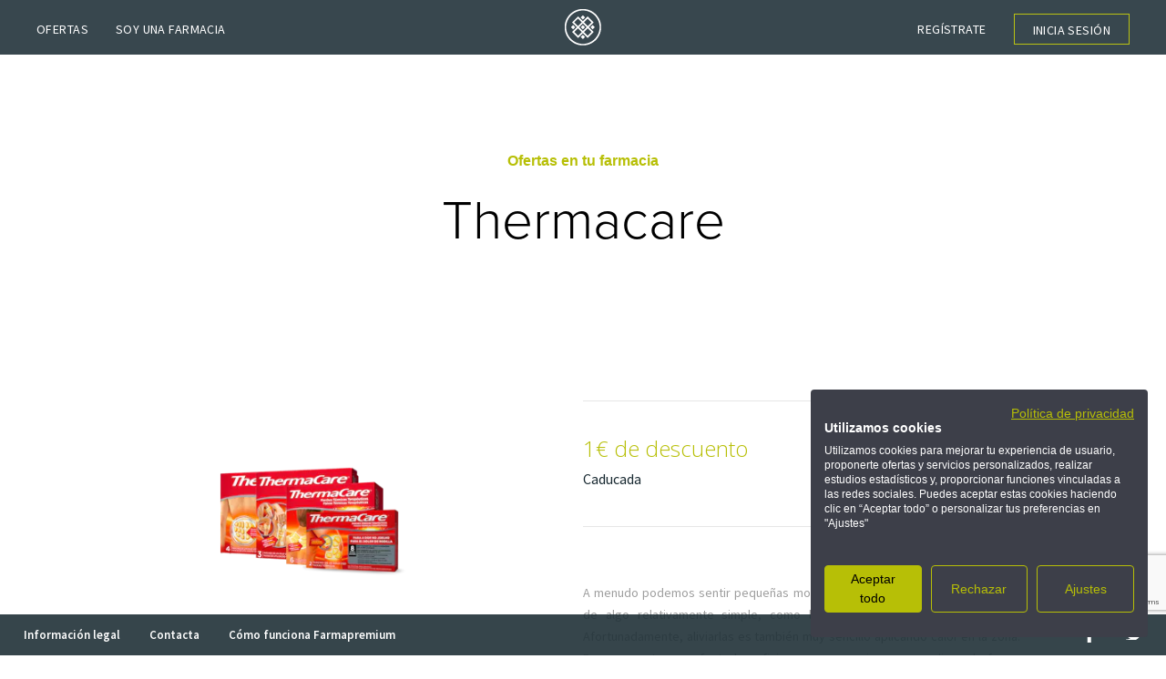

--- FILE ---
content_type: text/html; charset=UTF-8
request_url: https://farmapremium.es/ofertas/thermacare-parches-termicos-0124
body_size: 6178
content:
<!DOCTYPE html>
<html lang="es" class="app" >
<head>
	<meta charset="utf-8" />
	<meta name="viewport" content="width=device-width, initial-scale=1, maximum-scale=1" />
	<meta http-equiv="Cache-control" content="public">
	<title>Farmapremium. La mejor manera de cuidarte</title>
	<meta name="description" content="">

	<link rel="stylesheet" type="text/css" href="/css/styles.min.css" />
	<link rel="icon" href="/favicon.ico" type="image/x-icon" />

			<meta property="og:url"			content="https://https://farmapremium.es/ofertas/thermacare-parches-termicos-0124" />
		<meta property="og:type"        content="article" />
		<meta property="og:title"       content="Thermacare" />
		<meta property="og:description" content="A menudo podemos sentir peque&ntilde;as molestias articulares o musculares a ra&iacute;z de algo relativamente simple, como la actividad f&iacute;sica o un m" />
		<meta property="og:image"       content="https://public-storage-cdn-farmapremium.imgix.net/contents/1e9ab5180527cc784f25f1a22547e0a81b8594b6.png" />
		<!--<meta property="fb:app_id" 		content="1500125156978418" /> -->

		<meta name="twitter:card" content="summary_large_image">
		<meta name="twitter:site" content="@farmapremium">
		<meta name="twitter:creator" content="@farmapremium">
		<meta name="twitter:via" content="@farmapremium">
		<meta name="twitter:title" content="Thermacare">
		<meta name="twitter:description" content="A menudo podemos sentir peque&ntilde;as molestias articulares o musculares a ra&iacute;z de algo relativamente simple, como la actividad f&iacute;sica o un m">
		<meta name="twitter:image" content="https://public-storage-cdn-farmapremium.imgix.net/contents/1e9ab5180527cc784f25f1a22547e0a81b8594b6.png" />
	
	<style>
		.stop-scrolling {
			height: 100%;
  			overflow: hidden;
		}

		#popup-wrapper{
			width: 100%;
			height: 100%;
			position: absolute;
			top: 0;
			left: 0;
			background: rgba( 0, 0, 0, .2);
			z-index: 99999;
			display: none;
			opacity: 0;
			transition: opacity ease-in 1s;
		}

		#popup-wrapper.is-shown {
			display: block;
			opacity: 1;
			transition: opacity ease-in 1s;
		}

		.popup{
			position: fixed;
		    display: block;
		    width: 50%;
		    height: 335px;
		    margin: 15% 0 0 25%;
		    background: url("https://public-storage-cdn-farmapremium.imgix.net/assets/backgrounds/buscar-farmacia.jpg?q=60&auto=format,compress");
		    background-size: cover;
		    box-shadow: 5px 5px 15px rgba(20,20,20, 0.4);
		    -webkit-transition: all .3s ease;
		    -moz-transition: all 1s ease;
		    color: #FFF;
		}

		.overlay-popup {
			position: absolute;
			top: 0;
			left: 0;
			display: block;
		    height: 100%;
		    width: 100%;
		    background: #182931;
		    opacity: .7;
		}

		.popup h4 {
			color: #FFF;
		    font-family: 'Source Sans Pro',sans-serif;
		    font-weight: 400;
		    text-align: center;
		    font-size: 28px;
		}

		.popup p{
			display: block;
			margin-bottom: 40px;
			color: #FFF;
		    font-family: 'Source Sans Pro',sans-serif;
		    font-weight: 400;
		    text-align: center;
		    font-size: 16px;
		}

		.close-popup-postalcode {
			display: block;
			position: absolute;
			top: -23px;
			right: -9px;
			font-size: 30px;
			text-decoration: none;
			color: #000;
			border: 4px solid #FFF;
			border-radius: 50%;
			padding: 0 2px;
			z-index: 99999999;
			background: #FFF;
		}

		#popup-wrapper input, #popup-wrapper .input-base {
			display: block;
			margin: 0 auto;
		}

		#popup-wrapper span.error {
			display: none;
			margin-top: 3px;
			font-family: 'Source Sans Pro', serif;
			font-size: 14px;
			color: #e49696;
			opacity: 0;
			transition: opacity ease-in 1s;
		}

		#popup-wrapper span.error.is-shown {
			display: block;
			opacity: 1;
			transition: opacity ease-in 1s;
		}

		a.open-regional-popup {
			font-family: 'Source Sans Pro',sans-serif;
    		font-size: 14px;
    		text-decoration: none;
    		color: #9e9e9e;
    		cursor: pointer;
		}
	</style>


</head>
<body data-baseurl="https://www.farmapremium.es/">

	
	<div class="nav-container">
				<nav class="fixed">
			<div class="navbar steakie always">
				<div class="grivan">
					<div class="row">
						<div class="col-dk-4 col-mb-3" id="left-menu">
							<ul>
								<li>
									<a href="/ofertas" class="white-link-with-hr ">OFERTAS<hr/></a>
								</li>

																	<li><a href="/soy-una-farmacia" class="white-link-with-hr impharmacy">SOY UNA FARMACIA<hr/></a></li>
								
								<li class="mobile">
									<a href="#" class="fa fa-bars main-menu-bars text-white" ></a>
								</li>
							</ul>
						</div>
						<div class="col-dk-2 col-mb-3">
							<a href="/" class="logo" title="Farmapremium" alt="Farmapremium"></a>
						</div>
						<div class="col-dk-4 col-mb-3" id="right-menu">

							<ul class="text-right">
								

									<li><a href="/registrate" class="white-link-with-hr">REGÍSTRATE<hr/></a></li>
									<li class="no-separation m-t-xs">
                                        <a href="/login" class="btn">INICIA SESIÓN</a>
                                    </li>
									<li class="mobile">
										<a href="/login" class="fa fa-user text-white" id="user-menu"></a>
									</li>
								
															</ul>
						</div>
					</div>
				</div>
			</div>
		</nav>
			</div>

	<div class="mobile-menu-container">
		<div class="row">
			<div class="col-mb-1"><a href="#" id="close-menu-bars"></a></div>
		</div>

		<div class="menu">
			<div class="row">
				<div class="col-mb-1">
					<ul>
						<li class="text-center">
							<a href="/" class="black-link ">Inicio</a>
						</li>
						<li class="text-center">
							<a href="/ofertas" class="black-link ">Ofertas</a>
						</li>
						<li class="text-center">
							<a href="/como-funciona" class="black-link ">Cómo funciona</a>
						</li>
						<li class="text-center">
							<a href="busca-tu-farmacia" class="black-link ">
								<i class="fa fa-search"></i>
								FARMACIAS
							</a>
						</li>

												<li class="text-center">
							<a href="/soy-una-farmacia" target="_blank" class="black-link">Soy una farmacia</a>
						</li>
						
											</ul>

					<ul class="privacity">
						<li class="text-center"><a href="/informacion-legal/términos-y-condiciones-de-uso">Información legal</a></li>
						<li class="text-center"><a href="/contacta">Contacto</a></li>
					</ul>

					<ul class="social-links">
						<li><a href="#" class="facebook"></a></li>
						<li><a href="#" class="twitter"></a></li>
						<li><a href="#" class="pinterest"></a></li>
						<li><a href="#" class="instagram"></a></li>
					</ul>
				</div>
			</div>
		</div>

		<div class="user">
			<div class="row">
				<div class="col-dk-3 desktop"></div>
				<div class="col-dk-4 col-mb-1">

					<a href="/registrate" class="btn register-mobile" style="margin:">Regístrate</a>
					<h4>o<br/>Inicia Sesión</h4>

					<form action="/login" method="POST" name="mobile_login_form">
						<label for="mobile_email">
							<input type="text" name="mobile_email" class="input-transparent" id="mobile_email" value=""
								placeholder="Dirección de email o número de tarjeta" />
							<span class="error"></span>
						</label>

						<label for="mobile_password">
							<input type="password" name="mobile_password" class="input-transparent" id="mobile_password" value=""
								placeholder="Contraseña" />
							<span class="error"></span>
						</label>

                        <input type="hidden" id="g-recaptcha-response" name="g-recaptcha-response">
                        <input type="hidden" name="action" value="validate_captcha">

						<input type="submit" class="btn btn-primary" value="Entrar">
						<a href='/recuperar-cuenta' class="inline-white-link">¿Has olvidado tu contraseña?</a>

						<a href="https://apps.farmapremium.es" target="_blank" class="btn pharmacies-btn">¿Eres una farmacia? Clica aquí</a>
					</form>

				</div>
				<div class="col-dk-3 desktop"></div>
			</div>
		</div>

		
	</div>


	<div class="main-container step2" id="offer-overview">
		<section class='page-title'>
	<div class='row'>
		<div class='col-dk-2 desktop'></div>
		<div class='col-dk-6'>
							<a href='/ofertas-en-tu-farmacia' class='store-promotions'>Ofertas en tu farmacia</a>
			
			<h1>Thermacare</h1>
		</div>
		<div class='col-dk-2 desktop'></div>
	</div>
</section>

<section class='promotions bottom-light-border'>
	<div class='row'>
		<div class='col-dk-1 desktop'></div>

		<div class='col-dk-3 col-mb-1 product-imager'>
			<img src='https://public-storage-cdn-farmapremium.imgix.net/contents/1e9ab5180527cc784f25f1a22547e0a81b8594b6.png?w=400&fit=min&q=50&auto=format,compress' alt='Thermacare' style="max-width:100%; margin:0 auto;" />

			<ul class='social-sharer'>
				<li style="width:120px;">
                    <div class="fb-share-button"
                         data-href="https://farmapremium.es/ofertas/thermacare-parches-termicos-0124"
                         data-layout="button"
                         data-size="large"
                    </div>
                </li>
				<li>
					<a href='#' data-url='https://https://farmapremium.es/ofertas/thermacare-parches-termicos-0124' id='twitter-sharer' class='fa fa-twitter' data-title='Thermacare' ></a>
				</li>
				<li> 
					<a href='#' data-url='http://https://farmapremium.es/ofertas/thermacare-parches-termicos-0124' id='buffer-sharer' data-title='Thermacare'>
						<img src='https://simplesharebuttons.com/images/somacro/buffer.png' alt='Buffer' height='25' />
					</a>
				</li>
			</ul>
		</div>

		<div class='col-dk-1 desktop'></div>

		<div class='col-dk-4 col-mb-1'>
			<div class='price-and-points top-light-border bottom-light-border'>
				<div class='row' style='margin:0;'>
					<div class='col-dk-6 col-mb-1'>
													<span class="points">
								1€								 								de								descuento							</span>
						
													<span class="caducity">Caducada</span>
											</div>

					<div class="col-dk-4 col-mb-1 product-imager">
						<input type="hidden" name="showPopupPostalcode" value="1" />

											</div>
				</div>
			</div>

			<div class="product-description"><p>A menudo podemos sentir pequeñas molestias articulares o musculares a raíz de algo relativamente simple, como la actividad física o un mal gesto. Afortunadamente, aliviarlas es también muy sencillo aplicando calor en la zona. Para concentrar su efecto beneficioso es necesario que se aplique de forma localizada. Por ello, resultan muy útiles los parches de termoterapia, que ayudan a:<br>- Disminuir la inflamación.<br>- Reducir las molestias.<br>- Acelerar la recuperación.</p><p>Los parches térmicos <strong>Thermacare</strong>  son perfectos para beneficiarse de los efectos de la termoterapia. Estos apósitos adhesivos tienen la ventaja de proporcionar calor de forma cómoda, pues no se desprenden durante el uso, y localizada, puesto que tienen una forma específica para cada zona del cuerpo:</p><ul><li>Thermacare Zona Lumbar y Cadera (pack de 2 o 4 uds.).</li><li>Thermacare Cuello, Hombros y Muñecas (pack de 2 o 6 uds.).</li><li>Thermacare Adaptable (pack de 3 uds.).</li><li>Thermacare Rodilla (pack 2 uds.)</li></ul><h3>TE RECOMENDAMOS...</h3><p><br>Al aplicar los parches Thermacare, asegúrate de adherirlos a la piel seca, evitar pliegues y retirarlos con cuidado, siguiendo las indicaciones para aliviar eficazmente el dolor muscular.</p><p><br></p><p><em>CN: 199614, 199615, 199616, 159363, 199618, 209958</em></p><p><em>Limitado a 5 uds por tarjeta.</em></p><p><br></p><h3>SORTEO DE 5 LOTES DE PRODUCTO</h3><p>Entre los compradores de esta promoción se realizará el sorteo de 5 lotes de producto compuestos por:</p><ul><li data-renderer-start-pos="436">ThermaCare Rodilla 2 parches</li><li data-renderer-start-pos="436">ThermaCare Lumbar 2 parches</li><li data-renderer-start-pos="436">ThermaCare Cervical 2 parches</li><li data-renderer-start-pos="436">ThermaCare adaptable 3 parches</li><li data-renderer-start-pos="436">Manta ThermaCare</li></ul><p>Si resultas ganador, durante el mes de marzo contactarán contigo desde tu farmacia para poder hacerte la entrega del premio.</p><p>¡Suerte!</p></div>

			
					</div>

		<div class="col-dk-1 desktop"></div>
	</div>
</section>


						<section class="promotions related">
				<div class="vertical-separator desktop"></div>

				<div class="row">
											<div class="promotion store">
							<div class="col-dk-1"></div>
							<div class="col-dk-3">
								<p class="promotion-type store">
									<strong>
																					<a href="/ofertas-en-tu-farmacia">Ofertas en tu farmacia</a> |
																			</strong>
																			Caduca en 37 días
																	</p>

								<a href="/ofertas/suavina-0126">
									<img src="https://public-storage-cdn-farmapremium.imgix.net/contents/7afd398c61d3ecbd471f49187cd2825212169fff.png?w=300&fit=min&q=50&auto=format,compress" class="promotion-store" alt="Suavina" />
								</a>
								<a href="/ofertas/suavina-0126" class="product-title">
									<h3>Suavina</h3>
								</a>

								<div class="price-and-points">
																			<span class="points">0,50€ de descuento</span>
																	</div>

								<div class="product-description">Suavina, con más de 140 años de experiencia, se ha convertido en un referente en el cuidado labial y de la piel, ofreciendo productos de alta calidad a base de ingredientes naturales. Su compromiso con la [...]</div>

								<a href="/ofertas/suavina-0126" class="link-base-dark" >
									Aprende más <span class="fa fa-angle-right"></span>
									<hr/>
								</a>
							</div>
							<div class="col-dk-1"></div>
						</div>
											<div class="promotion store">
							<div class="col-dk-1"></div>
							<div class="col-dk-3">
								<p class="promotion-type store">
									<strong>
																					<a href="/ofertas-en-tu-farmacia">Ofertas en tu farmacia</a> |
																			</strong>
																			Caduca en 37 días
																	</p>

								<a href="/ofertas/dodot-0126">
									<img src="https://public-storage-cdn-farmapremium.imgix.net/contents/f35c9949af84a80b0d63c9506e52b79ddea54194.png?w=300&fit=min&q=50&auto=format,compress" class="promotion-store" alt="Dodot" />
								</a>
								<a href="/ofertas/dodot-0126" class="product-title">
									<h3>Dodot</h3>
								</a>

								<div class="price-and-points">
																			<span class="points">Hasta 3,50€ de descuento</span>
																	</div>

								<div class="product-description">Dodot es una marca reconocida por su compromiso con el cuidado dermatológico de los bebés. Sus pañales y toallitas están desarrollados con tecnologías que protegen la piel sensible, ofreciendo suavidad, [...]</div>

								<a href="/ofertas/dodot-0126" class="link-base-dark" >
									Aprende más <span class="fa fa-angle-right"></span>
									<hr/>
								</a>
							</div>
							<div class="col-dk-1"></div>
						</div>
									</div>
			</section>
								<section class="article">
				<div class="background-image-holder fadeIn" style="background:url('https://public-storage-cdn-farmapremium.imgix.net/contents/85ef595e66832052431749ca600d4ef1d560be5d.jpg?w=1400&fit=min&q=50&auto=format,compress');" >
					<div class="overlay-bg"></div>
					<img alt="Background Image" class="background-image" src="https://public-storage-cdn-farmapremium.imgix.net/contents/85ef595e66832052431749ca600d4ef1d560be5d.jpg?w=1400&fit=min&q=50&auto=format,compress" style="display:none;">
				</div>
				<div class="section-content row">
					<div class="col-dk-1"></div>
					<div class="col-dk-8">
						<h5 class="category-link">
							<span class="fa fa-square text-white"></span>
																								<a href="/articulos-de-salud" class="white-link-bold lowercase">Salud y bienestar</a>
																					</h5>

						<h2 class="title"><a href="/articulos/energia-vitalidad-q-10">Energía y vitalidad</a></h2>
						<h3 class="subtitle">¿Cuántas veces te has sentido decaído sin motivo aparente?</h3>

						<a href="/articulos/energia-vitalidad-q-10" class="link-base text-left" style="width:100%;">
							Infórmate <span class="fa fa-angle-right"></span>
							<hr/>
						</a>
					</div>
					<div class="col-dk-1"></div>
				</div>
			</section>
			
				<div class="footer-overlay">
			<ul class="legals">
				<li><a href="/informacion-legal/términos-y-condiciones-de-uso">Información legal</a></li>
				<li><a href="/contacta">Contacta</a></li>
				<li class="text-center"><a href="/como-funciona">Cómo funciona Farmapremium</a>
			</ul>

			<ul class="socials desktop">
				<li><a href="https://www.facebook.com/farmapremium/" target="_blank" class="facebook"></a></li>
				<li><a href="https://twitter.com/farmapremium" target="_blank" class="twitter"></a></li>
			</ul>
		</div>
		
	</div>

	
	<div class="full-overlay">
		<div class="scroller ">
			<span class="loader"></span>
			<p class="text-center">Un momento, por favor...</p>
		</div>
	</div>

	<div id="popup-wrapper">
		<div class="popup">
			<a href="#" class="fa fa-close close-popup-postalcode"></a>
			<div class="overlay-popup"></div>

			<div class="section-content">
			<form name="postalcoderegion" action="#" method="POST">
     			<div class="row" style="padding:2% 10% 0 10%;">

		        	<h4>Introduce tu código postal</h4>
		          	<p>
		            	No todas las ofertas están disponibles a nivel nacional.<br/>
             			Introduce tu código postal para filtrar las mejores ofertas de tu zona.
		          	</p>

		          	<div class="input-base" style="width:50%;">
		            	<label><i class="fa fa-search text-white"></i></label>
		            	<input type="text" name="postalcodecookie" tabindex="1" value="" placeholder="Código Postal" class="input-base">
		            	<hr>
		          	</div>

		          	<span class="error"></span>
		        </div>
		    </form>
		    </div>

			</div>
		</div>
	</div>


	
	<script src="https://use.typekit.net/arw5ohk.js"></script>
	<script>try{Typekit.load({ async: false });}catch(e){}</script>
    <script src="//cdnjs.cloudflare.com/ajax/libs/moment.js/2.5.1/moment.min.js"></script>


	<!-- <script src="/scripts/scripts.min.js?r=4091"></script>  -->

	<script src="/scripts/modernizr.custom.js"></script>
	<script src="/scripts/classie.js"></script>
	<script src="/scripts/dialogFx.js"></script>
    <script src="/scripts/pikaday.js"></script>
	<script src="/scripts/farmascripts.unminified.js?r=89022"></script>
	<script src="/scripts/headroom.min.js"></script>
	<script src="/scripts/html5ext.js"></script>
	<script src="/scripts/imgix.min.js"></script>
    <script src="https://www.google.com/recaptcha/api.js?render=6LczL9UZAAAAAOVUYnTUC9xnXpzcaJRerjdcCiUe"></script>
	<!--<script src="/scripts/pikaday.js"></script>-->

	        <div id="fb-root"></div>
        <script>(function(d, s, id) {
                var js, fjs = d.getElementsByTagName(s)[0];
                if (d.getElementById(id)) return;
                js = d.createElement(s); js.id = id;
                js.src = "https://connect.facebook.net/es_ES/sdk.js#xfbml=1&version=v3.0";
                fjs.parentNode.insertBefore(js, fjs);
            }(document, 'script', 'facebook-jssdk'));</script>
	
	<script>
	  (function(i,s,o,g,r,a,m){i['GoogleAnalyticsObject']=r;i[r]=i[r]||function(){
	  (i[r].q=i[r].q||[]).push(arguments)},i[r].l=1*new Date();a=s.createElement(o),
	  m=s.getElementsByTagName(o)[0];a.async=1;a.src=g;m.parentNode.insertBefore(a,m)
	  })(window,document,'script','https://www.google-analytics.com/analytics.js','ga');

	  ga('create', 'UA-41702930-1', 'auto');
	  ga('send', 'pageview');


	  
	</script>


	<!-- Facebook Pixel Code -->
	<script>
	!function(f,b,e,v,n,t,s){if(f.fbq)return;n=f.fbq=function(){n.callMethod?
	n.callMethod.apply(n,arguments):n.queue.push(arguments)};if(!f._fbq)f._fbq=n;
	n.push=n;n.loaded=!0;n.version='2.0';n.queue=[];t=b.createElement(e);t.async=!0;
	t.src=v;s=b.getElementsByTagName(e)[0];s.parentNode.insertBefore(t,s)}(window,
	document,'script','//connect.facebook.net/en_US/fbevents.js');

	fbq('init', '947688045268400');
	fbq('track', "PageView");
	fbq('set', 'autoConfig', 'false', '947688045268400')
	</script>
	<noscript>
		<img height="1" width="1" style="display:none" src="https://www.facebook.com/tr?id=947688045268400&ev=PageView&noscript=1" />
	</noscript>
	<!-- End Facebook Pixel Code -->
    <script src="https://consent.cookiefirst.com/banner.js" data-cookiefirst-key="8071bdb0-5ff5-493f-868c-d2ad4d18af0d"></script>
</body>
</html>


--- FILE ---
content_type: text/html; charset=utf-8
request_url: https://www.google.com/recaptcha/api2/anchor?ar=1&k=6LczL9UZAAAAAOVUYnTUC9xnXpzcaJRerjdcCiUe&co=aHR0cHM6Ly9mYXJtYXByZW1pdW0uZXM6NDQz&hl=en&v=PoyoqOPhxBO7pBk68S4YbpHZ&size=invisible&anchor-ms=20000&execute-ms=30000&cb=482murtpfxm2
body_size: 48660
content:
<!DOCTYPE HTML><html dir="ltr" lang="en"><head><meta http-equiv="Content-Type" content="text/html; charset=UTF-8">
<meta http-equiv="X-UA-Compatible" content="IE=edge">
<title>reCAPTCHA</title>
<style type="text/css">
/* cyrillic-ext */
@font-face {
  font-family: 'Roboto';
  font-style: normal;
  font-weight: 400;
  font-stretch: 100%;
  src: url(//fonts.gstatic.com/s/roboto/v48/KFO7CnqEu92Fr1ME7kSn66aGLdTylUAMa3GUBHMdazTgWw.woff2) format('woff2');
  unicode-range: U+0460-052F, U+1C80-1C8A, U+20B4, U+2DE0-2DFF, U+A640-A69F, U+FE2E-FE2F;
}
/* cyrillic */
@font-face {
  font-family: 'Roboto';
  font-style: normal;
  font-weight: 400;
  font-stretch: 100%;
  src: url(//fonts.gstatic.com/s/roboto/v48/KFO7CnqEu92Fr1ME7kSn66aGLdTylUAMa3iUBHMdazTgWw.woff2) format('woff2');
  unicode-range: U+0301, U+0400-045F, U+0490-0491, U+04B0-04B1, U+2116;
}
/* greek-ext */
@font-face {
  font-family: 'Roboto';
  font-style: normal;
  font-weight: 400;
  font-stretch: 100%;
  src: url(//fonts.gstatic.com/s/roboto/v48/KFO7CnqEu92Fr1ME7kSn66aGLdTylUAMa3CUBHMdazTgWw.woff2) format('woff2');
  unicode-range: U+1F00-1FFF;
}
/* greek */
@font-face {
  font-family: 'Roboto';
  font-style: normal;
  font-weight: 400;
  font-stretch: 100%;
  src: url(//fonts.gstatic.com/s/roboto/v48/KFO7CnqEu92Fr1ME7kSn66aGLdTylUAMa3-UBHMdazTgWw.woff2) format('woff2');
  unicode-range: U+0370-0377, U+037A-037F, U+0384-038A, U+038C, U+038E-03A1, U+03A3-03FF;
}
/* math */
@font-face {
  font-family: 'Roboto';
  font-style: normal;
  font-weight: 400;
  font-stretch: 100%;
  src: url(//fonts.gstatic.com/s/roboto/v48/KFO7CnqEu92Fr1ME7kSn66aGLdTylUAMawCUBHMdazTgWw.woff2) format('woff2');
  unicode-range: U+0302-0303, U+0305, U+0307-0308, U+0310, U+0312, U+0315, U+031A, U+0326-0327, U+032C, U+032F-0330, U+0332-0333, U+0338, U+033A, U+0346, U+034D, U+0391-03A1, U+03A3-03A9, U+03B1-03C9, U+03D1, U+03D5-03D6, U+03F0-03F1, U+03F4-03F5, U+2016-2017, U+2034-2038, U+203C, U+2040, U+2043, U+2047, U+2050, U+2057, U+205F, U+2070-2071, U+2074-208E, U+2090-209C, U+20D0-20DC, U+20E1, U+20E5-20EF, U+2100-2112, U+2114-2115, U+2117-2121, U+2123-214F, U+2190, U+2192, U+2194-21AE, U+21B0-21E5, U+21F1-21F2, U+21F4-2211, U+2213-2214, U+2216-22FF, U+2308-230B, U+2310, U+2319, U+231C-2321, U+2336-237A, U+237C, U+2395, U+239B-23B7, U+23D0, U+23DC-23E1, U+2474-2475, U+25AF, U+25B3, U+25B7, U+25BD, U+25C1, U+25CA, U+25CC, U+25FB, U+266D-266F, U+27C0-27FF, U+2900-2AFF, U+2B0E-2B11, U+2B30-2B4C, U+2BFE, U+3030, U+FF5B, U+FF5D, U+1D400-1D7FF, U+1EE00-1EEFF;
}
/* symbols */
@font-face {
  font-family: 'Roboto';
  font-style: normal;
  font-weight: 400;
  font-stretch: 100%;
  src: url(//fonts.gstatic.com/s/roboto/v48/KFO7CnqEu92Fr1ME7kSn66aGLdTylUAMaxKUBHMdazTgWw.woff2) format('woff2');
  unicode-range: U+0001-000C, U+000E-001F, U+007F-009F, U+20DD-20E0, U+20E2-20E4, U+2150-218F, U+2190, U+2192, U+2194-2199, U+21AF, U+21E6-21F0, U+21F3, U+2218-2219, U+2299, U+22C4-22C6, U+2300-243F, U+2440-244A, U+2460-24FF, U+25A0-27BF, U+2800-28FF, U+2921-2922, U+2981, U+29BF, U+29EB, U+2B00-2BFF, U+4DC0-4DFF, U+FFF9-FFFB, U+10140-1018E, U+10190-1019C, U+101A0, U+101D0-101FD, U+102E0-102FB, U+10E60-10E7E, U+1D2C0-1D2D3, U+1D2E0-1D37F, U+1F000-1F0FF, U+1F100-1F1AD, U+1F1E6-1F1FF, U+1F30D-1F30F, U+1F315, U+1F31C, U+1F31E, U+1F320-1F32C, U+1F336, U+1F378, U+1F37D, U+1F382, U+1F393-1F39F, U+1F3A7-1F3A8, U+1F3AC-1F3AF, U+1F3C2, U+1F3C4-1F3C6, U+1F3CA-1F3CE, U+1F3D4-1F3E0, U+1F3ED, U+1F3F1-1F3F3, U+1F3F5-1F3F7, U+1F408, U+1F415, U+1F41F, U+1F426, U+1F43F, U+1F441-1F442, U+1F444, U+1F446-1F449, U+1F44C-1F44E, U+1F453, U+1F46A, U+1F47D, U+1F4A3, U+1F4B0, U+1F4B3, U+1F4B9, U+1F4BB, U+1F4BF, U+1F4C8-1F4CB, U+1F4D6, U+1F4DA, U+1F4DF, U+1F4E3-1F4E6, U+1F4EA-1F4ED, U+1F4F7, U+1F4F9-1F4FB, U+1F4FD-1F4FE, U+1F503, U+1F507-1F50B, U+1F50D, U+1F512-1F513, U+1F53E-1F54A, U+1F54F-1F5FA, U+1F610, U+1F650-1F67F, U+1F687, U+1F68D, U+1F691, U+1F694, U+1F698, U+1F6AD, U+1F6B2, U+1F6B9-1F6BA, U+1F6BC, U+1F6C6-1F6CF, U+1F6D3-1F6D7, U+1F6E0-1F6EA, U+1F6F0-1F6F3, U+1F6F7-1F6FC, U+1F700-1F7FF, U+1F800-1F80B, U+1F810-1F847, U+1F850-1F859, U+1F860-1F887, U+1F890-1F8AD, U+1F8B0-1F8BB, U+1F8C0-1F8C1, U+1F900-1F90B, U+1F93B, U+1F946, U+1F984, U+1F996, U+1F9E9, U+1FA00-1FA6F, U+1FA70-1FA7C, U+1FA80-1FA89, U+1FA8F-1FAC6, U+1FACE-1FADC, U+1FADF-1FAE9, U+1FAF0-1FAF8, U+1FB00-1FBFF;
}
/* vietnamese */
@font-face {
  font-family: 'Roboto';
  font-style: normal;
  font-weight: 400;
  font-stretch: 100%;
  src: url(//fonts.gstatic.com/s/roboto/v48/KFO7CnqEu92Fr1ME7kSn66aGLdTylUAMa3OUBHMdazTgWw.woff2) format('woff2');
  unicode-range: U+0102-0103, U+0110-0111, U+0128-0129, U+0168-0169, U+01A0-01A1, U+01AF-01B0, U+0300-0301, U+0303-0304, U+0308-0309, U+0323, U+0329, U+1EA0-1EF9, U+20AB;
}
/* latin-ext */
@font-face {
  font-family: 'Roboto';
  font-style: normal;
  font-weight: 400;
  font-stretch: 100%;
  src: url(//fonts.gstatic.com/s/roboto/v48/KFO7CnqEu92Fr1ME7kSn66aGLdTylUAMa3KUBHMdazTgWw.woff2) format('woff2');
  unicode-range: U+0100-02BA, U+02BD-02C5, U+02C7-02CC, U+02CE-02D7, U+02DD-02FF, U+0304, U+0308, U+0329, U+1D00-1DBF, U+1E00-1E9F, U+1EF2-1EFF, U+2020, U+20A0-20AB, U+20AD-20C0, U+2113, U+2C60-2C7F, U+A720-A7FF;
}
/* latin */
@font-face {
  font-family: 'Roboto';
  font-style: normal;
  font-weight: 400;
  font-stretch: 100%;
  src: url(//fonts.gstatic.com/s/roboto/v48/KFO7CnqEu92Fr1ME7kSn66aGLdTylUAMa3yUBHMdazQ.woff2) format('woff2');
  unicode-range: U+0000-00FF, U+0131, U+0152-0153, U+02BB-02BC, U+02C6, U+02DA, U+02DC, U+0304, U+0308, U+0329, U+2000-206F, U+20AC, U+2122, U+2191, U+2193, U+2212, U+2215, U+FEFF, U+FFFD;
}
/* cyrillic-ext */
@font-face {
  font-family: 'Roboto';
  font-style: normal;
  font-weight: 500;
  font-stretch: 100%;
  src: url(//fonts.gstatic.com/s/roboto/v48/KFO7CnqEu92Fr1ME7kSn66aGLdTylUAMa3GUBHMdazTgWw.woff2) format('woff2');
  unicode-range: U+0460-052F, U+1C80-1C8A, U+20B4, U+2DE0-2DFF, U+A640-A69F, U+FE2E-FE2F;
}
/* cyrillic */
@font-face {
  font-family: 'Roboto';
  font-style: normal;
  font-weight: 500;
  font-stretch: 100%;
  src: url(//fonts.gstatic.com/s/roboto/v48/KFO7CnqEu92Fr1ME7kSn66aGLdTylUAMa3iUBHMdazTgWw.woff2) format('woff2');
  unicode-range: U+0301, U+0400-045F, U+0490-0491, U+04B0-04B1, U+2116;
}
/* greek-ext */
@font-face {
  font-family: 'Roboto';
  font-style: normal;
  font-weight: 500;
  font-stretch: 100%;
  src: url(//fonts.gstatic.com/s/roboto/v48/KFO7CnqEu92Fr1ME7kSn66aGLdTylUAMa3CUBHMdazTgWw.woff2) format('woff2');
  unicode-range: U+1F00-1FFF;
}
/* greek */
@font-face {
  font-family: 'Roboto';
  font-style: normal;
  font-weight: 500;
  font-stretch: 100%;
  src: url(//fonts.gstatic.com/s/roboto/v48/KFO7CnqEu92Fr1ME7kSn66aGLdTylUAMa3-UBHMdazTgWw.woff2) format('woff2');
  unicode-range: U+0370-0377, U+037A-037F, U+0384-038A, U+038C, U+038E-03A1, U+03A3-03FF;
}
/* math */
@font-face {
  font-family: 'Roboto';
  font-style: normal;
  font-weight: 500;
  font-stretch: 100%;
  src: url(//fonts.gstatic.com/s/roboto/v48/KFO7CnqEu92Fr1ME7kSn66aGLdTylUAMawCUBHMdazTgWw.woff2) format('woff2');
  unicode-range: U+0302-0303, U+0305, U+0307-0308, U+0310, U+0312, U+0315, U+031A, U+0326-0327, U+032C, U+032F-0330, U+0332-0333, U+0338, U+033A, U+0346, U+034D, U+0391-03A1, U+03A3-03A9, U+03B1-03C9, U+03D1, U+03D5-03D6, U+03F0-03F1, U+03F4-03F5, U+2016-2017, U+2034-2038, U+203C, U+2040, U+2043, U+2047, U+2050, U+2057, U+205F, U+2070-2071, U+2074-208E, U+2090-209C, U+20D0-20DC, U+20E1, U+20E5-20EF, U+2100-2112, U+2114-2115, U+2117-2121, U+2123-214F, U+2190, U+2192, U+2194-21AE, U+21B0-21E5, U+21F1-21F2, U+21F4-2211, U+2213-2214, U+2216-22FF, U+2308-230B, U+2310, U+2319, U+231C-2321, U+2336-237A, U+237C, U+2395, U+239B-23B7, U+23D0, U+23DC-23E1, U+2474-2475, U+25AF, U+25B3, U+25B7, U+25BD, U+25C1, U+25CA, U+25CC, U+25FB, U+266D-266F, U+27C0-27FF, U+2900-2AFF, U+2B0E-2B11, U+2B30-2B4C, U+2BFE, U+3030, U+FF5B, U+FF5D, U+1D400-1D7FF, U+1EE00-1EEFF;
}
/* symbols */
@font-face {
  font-family: 'Roboto';
  font-style: normal;
  font-weight: 500;
  font-stretch: 100%;
  src: url(//fonts.gstatic.com/s/roboto/v48/KFO7CnqEu92Fr1ME7kSn66aGLdTylUAMaxKUBHMdazTgWw.woff2) format('woff2');
  unicode-range: U+0001-000C, U+000E-001F, U+007F-009F, U+20DD-20E0, U+20E2-20E4, U+2150-218F, U+2190, U+2192, U+2194-2199, U+21AF, U+21E6-21F0, U+21F3, U+2218-2219, U+2299, U+22C4-22C6, U+2300-243F, U+2440-244A, U+2460-24FF, U+25A0-27BF, U+2800-28FF, U+2921-2922, U+2981, U+29BF, U+29EB, U+2B00-2BFF, U+4DC0-4DFF, U+FFF9-FFFB, U+10140-1018E, U+10190-1019C, U+101A0, U+101D0-101FD, U+102E0-102FB, U+10E60-10E7E, U+1D2C0-1D2D3, U+1D2E0-1D37F, U+1F000-1F0FF, U+1F100-1F1AD, U+1F1E6-1F1FF, U+1F30D-1F30F, U+1F315, U+1F31C, U+1F31E, U+1F320-1F32C, U+1F336, U+1F378, U+1F37D, U+1F382, U+1F393-1F39F, U+1F3A7-1F3A8, U+1F3AC-1F3AF, U+1F3C2, U+1F3C4-1F3C6, U+1F3CA-1F3CE, U+1F3D4-1F3E0, U+1F3ED, U+1F3F1-1F3F3, U+1F3F5-1F3F7, U+1F408, U+1F415, U+1F41F, U+1F426, U+1F43F, U+1F441-1F442, U+1F444, U+1F446-1F449, U+1F44C-1F44E, U+1F453, U+1F46A, U+1F47D, U+1F4A3, U+1F4B0, U+1F4B3, U+1F4B9, U+1F4BB, U+1F4BF, U+1F4C8-1F4CB, U+1F4D6, U+1F4DA, U+1F4DF, U+1F4E3-1F4E6, U+1F4EA-1F4ED, U+1F4F7, U+1F4F9-1F4FB, U+1F4FD-1F4FE, U+1F503, U+1F507-1F50B, U+1F50D, U+1F512-1F513, U+1F53E-1F54A, U+1F54F-1F5FA, U+1F610, U+1F650-1F67F, U+1F687, U+1F68D, U+1F691, U+1F694, U+1F698, U+1F6AD, U+1F6B2, U+1F6B9-1F6BA, U+1F6BC, U+1F6C6-1F6CF, U+1F6D3-1F6D7, U+1F6E0-1F6EA, U+1F6F0-1F6F3, U+1F6F7-1F6FC, U+1F700-1F7FF, U+1F800-1F80B, U+1F810-1F847, U+1F850-1F859, U+1F860-1F887, U+1F890-1F8AD, U+1F8B0-1F8BB, U+1F8C0-1F8C1, U+1F900-1F90B, U+1F93B, U+1F946, U+1F984, U+1F996, U+1F9E9, U+1FA00-1FA6F, U+1FA70-1FA7C, U+1FA80-1FA89, U+1FA8F-1FAC6, U+1FACE-1FADC, U+1FADF-1FAE9, U+1FAF0-1FAF8, U+1FB00-1FBFF;
}
/* vietnamese */
@font-face {
  font-family: 'Roboto';
  font-style: normal;
  font-weight: 500;
  font-stretch: 100%;
  src: url(//fonts.gstatic.com/s/roboto/v48/KFO7CnqEu92Fr1ME7kSn66aGLdTylUAMa3OUBHMdazTgWw.woff2) format('woff2');
  unicode-range: U+0102-0103, U+0110-0111, U+0128-0129, U+0168-0169, U+01A0-01A1, U+01AF-01B0, U+0300-0301, U+0303-0304, U+0308-0309, U+0323, U+0329, U+1EA0-1EF9, U+20AB;
}
/* latin-ext */
@font-face {
  font-family: 'Roboto';
  font-style: normal;
  font-weight: 500;
  font-stretch: 100%;
  src: url(//fonts.gstatic.com/s/roboto/v48/KFO7CnqEu92Fr1ME7kSn66aGLdTylUAMa3KUBHMdazTgWw.woff2) format('woff2');
  unicode-range: U+0100-02BA, U+02BD-02C5, U+02C7-02CC, U+02CE-02D7, U+02DD-02FF, U+0304, U+0308, U+0329, U+1D00-1DBF, U+1E00-1E9F, U+1EF2-1EFF, U+2020, U+20A0-20AB, U+20AD-20C0, U+2113, U+2C60-2C7F, U+A720-A7FF;
}
/* latin */
@font-face {
  font-family: 'Roboto';
  font-style: normal;
  font-weight: 500;
  font-stretch: 100%;
  src: url(//fonts.gstatic.com/s/roboto/v48/KFO7CnqEu92Fr1ME7kSn66aGLdTylUAMa3yUBHMdazQ.woff2) format('woff2');
  unicode-range: U+0000-00FF, U+0131, U+0152-0153, U+02BB-02BC, U+02C6, U+02DA, U+02DC, U+0304, U+0308, U+0329, U+2000-206F, U+20AC, U+2122, U+2191, U+2193, U+2212, U+2215, U+FEFF, U+FFFD;
}
/* cyrillic-ext */
@font-face {
  font-family: 'Roboto';
  font-style: normal;
  font-weight: 900;
  font-stretch: 100%;
  src: url(//fonts.gstatic.com/s/roboto/v48/KFO7CnqEu92Fr1ME7kSn66aGLdTylUAMa3GUBHMdazTgWw.woff2) format('woff2');
  unicode-range: U+0460-052F, U+1C80-1C8A, U+20B4, U+2DE0-2DFF, U+A640-A69F, U+FE2E-FE2F;
}
/* cyrillic */
@font-face {
  font-family: 'Roboto';
  font-style: normal;
  font-weight: 900;
  font-stretch: 100%;
  src: url(//fonts.gstatic.com/s/roboto/v48/KFO7CnqEu92Fr1ME7kSn66aGLdTylUAMa3iUBHMdazTgWw.woff2) format('woff2');
  unicode-range: U+0301, U+0400-045F, U+0490-0491, U+04B0-04B1, U+2116;
}
/* greek-ext */
@font-face {
  font-family: 'Roboto';
  font-style: normal;
  font-weight: 900;
  font-stretch: 100%;
  src: url(//fonts.gstatic.com/s/roboto/v48/KFO7CnqEu92Fr1ME7kSn66aGLdTylUAMa3CUBHMdazTgWw.woff2) format('woff2');
  unicode-range: U+1F00-1FFF;
}
/* greek */
@font-face {
  font-family: 'Roboto';
  font-style: normal;
  font-weight: 900;
  font-stretch: 100%;
  src: url(//fonts.gstatic.com/s/roboto/v48/KFO7CnqEu92Fr1ME7kSn66aGLdTylUAMa3-UBHMdazTgWw.woff2) format('woff2');
  unicode-range: U+0370-0377, U+037A-037F, U+0384-038A, U+038C, U+038E-03A1, U+03A3-03FF;
}
/* math */
@font-face {
  font-family: 'Roboto';
  font-style: normal;
  font-weight: 900;
  font-stretch: 100%;
  src: url(//fonts.gstatic.com/s/roboto/v48/KFO7CnqEu92Fr1ME7kSn66aGLdTylUAMawCUBHMdazTgWw.woff2) format('woff2');
  unicode-range: U+0302-0303, U+0305, U+0307-0308, U+0310, U+0312, U+0315, U+031A, U+0326-0327, U+032C, U+032F-0330, U+0332-0333, U+0338, U+033A, U+0346, U+034D, U+0391-03A1, U+03A3-03A9, U+03B1-03C9, U+03D1, U+03D5-03D6, U+03F0-03F1, U+03F4-03F5, U+2016-2017, U+2034-2038, U+203C, U+2040, U+2043, U+2047, U+2050, U+2057, U+205F, U+2070-2071, U+2074-208E, U+2090-209C, U+20D0-20DC, U+20E1, U+20E5-20EF, U+2100-2112, U+2114-2115, U+2117-2121, U+2123-214F, U+2190, U+2192, U+2194-21AE, U+21B0-21E5, U+21F1-21F2, U+21F4-2211, U+2213-2214, U+2216-22FF, U+2308-230B, U+2310, U+2319, U+231C-2321, U+2336-237A, U+237C, U+2395, U+239B-23B7, U+23D0, U+23DC-23E1, U+2474-2475, U+25AF, U+25B3, U+25B7, U+25BD, U+25C1, U+25CA, U+25CC, U+25FB, U+266D-266F, U+27C0-27FF, U+2900-2AFF, U+2B0E-2B11, U+2B30-2B4C, U+2BFE, U+3030, U+FF5B, U+FF5D, U+1D400-1D7FF, U+1EE00-1EEFF;
}
/* symbols */
@font-face {
  font-family: 'Roboto';
  font-style: normal;
  font-weight: 900;
  font-stretch: 100%;
  src: url(//fonts.gstatic.com/s/roboto/v48/KFO7CnqEu92Fr1ME7kSn66aGLdTylUAMaxKUBHMdazTgWw.woff2) format('woff2');
  unicode-range: U+0001-000C, U+000E-001F, U+007F-009F, U+20DD-20E0, U+20E2-20E4, U+2150-218F, U+2190, U+2192, U+2194-2199, U+21AF, U+21E6-21F0, U+21F3, U+2218-2219, U+2299, U+22C4-22C6, U+2300-243F, U+2440-244A, U+2460-24FF, U+25A0-27BF, U+2800-28FF, U+2921-2922, U+2981, U+29BF, U+29EB, U+2B00-2BFF, U+4DC0-4DFF, U+FFF9-FFFB, U+10140-1018E, U+10190-1019C, U+101A0, U+101D0-101FD, U+102E0-102FB, U+10E60-10E7E, U+1D2C0-1D2D3, U+1D2E0-1D37F, U+1F000-1F0FF, U+1F100-1F1AD, U+1F1E6-1F1FF, U+1F30D-1F30F, U+1F315, U+1F31C, U+1F31E, U+1F320-1F32C, U+1F336, U+1F378, U+1F37D, U+1F382, U+1F393-1F39F, U+1F3A7-1F3A8, U+1F3AC-1F3AF, U+1F3C2, U+1F3C4-1F3C6, U+1F3CA-1F3CE, U+1F3D4-1F3E0, U+1F3ED, U+1F3F1-1F3F3, U+1F3F5-1F3F7, U+1F408, U+1F415, U+1F41F, U+1F426, U+1F43F, U+1F441-1F442, U+1F444, U+1F446-1F449, U+1F44C-1F44E, U+1F453, U+1F46A, U+1F47D, U+1F4A3, U+1F4B0, U+1F4B3, U+1F4B9, U+1F4BB, U+1F4BF, U+1F4C8-1F4CB, U+1F4D6, U+1F4DA, U+1F4DF, U+1F4E3-1F4E6, U+1F4EA-1F4ED, U+1F4F7, U+1F4F9-1F4FB, U+1F4FD-1F4FE, U+1F503, U+1F507-1F50B, U+1F50D, U+1F512-1F513, U+1F53E-1F54A, U+1F54F-1F5FA, U+1F610, U+1F650-1F67F, U+1F687, U+1F68D, U+1F691, U+1F694, U+1F698, U+1F6AD, U+1F6B2, U+1F6B9-1F6BA, U+1F6BC, U+1F6C6-1F6CF, U+1F6D3-1F6D7, U+1F6E0-1F6EA, U+1F6F0-1F6F3, U+1F6F7-1F6FC, U+1F700-1F7FF, U+1F800-1F80B, U+1F810-1F847, U+1F850-1F859, U+1F860-1F887, U+1F890-1F8AD, U+1F8B0-1F8BB, U+1F8C0-1F8C1, U+1F900-1F90B, U+1F93B, U+1F946, U+1F984, U+1F996, U+1F9E9, U+1FA00-1FA6F, U+1FA70-1FA7C, U+1FA80-1FA89, U+1FA8F-1FAC6, U+1FACE-1FADC, U+1FADF-1FAE9, U+1FAF0-1FAF8, U+1FB00-1FBFF;
}
/* vietnamese */
@font-face {
  font-family: 'Roboto';
  font-style: normal;
  font-weight: 900;
  font-stretch: 100%;
  src: url(//fonts.gstatic.com/s/roboto/v48/KFO7CnqEu92Fr1ME7kSn66aGLdTylUAMa3OUBHMdazTgWw.woff2) format('woff2');
  unicode-range: U+0102-0103, U+0110-0111, U+0128-0129, U+0168-0169, U+01A0-01A1, U+01AF-01B0, U+0300-0301, U+0303-0304, U+0308-0309, U+0323, U+0329, U+1EA0-1EF9, U+20AB;
}
/* latin-ext */
@font-face {
  font-family: 'Roboto';
  font-style: normal;
  font-weight: 900;
  font-stretch: 100%;
  src: url(//fonts.gstatic.com/s/roboto/v48/KFO7CnqEu92Fr1ME7kSn66aGLdTylUAMa3KUBHMdazTgWw.woff2) format('woff2');
  unicode-range: U+0100-02BA, U+02BD-02C5, U+02C7-02CC, U+02CE-02D7, U+02DD-02FF, U+0304, U+0308, U+0329, U+1D00-1DBF, U+1E00-1E9F, U+1EF2-1EFF, U+2020, U+20A0-20AB, U+20AD-20C0, U+2113, U+2C60-2C7F, U+A720-A7FF;
}
/* latin */
@font-face {
  font-family: 'Roboto';
  font-style: normal;
  font-weight: 900;
  font-stretch: 100%;
  src: url(//fonts.gstatic.com/s/roboto/v48/KFO7CnqEu92Fr1ME7kSn66aGLdTylUAMa3yUBHMdazQ.woff2) format('woff2');
  unicode-range: U+0000-00FF, U+0131, U+0152-0153, U+02BB-02BC, U+02C6, U+02DA, U+02DC, U+0304, U+0308, U+0329, U+2000-206F, U+20AC, U+2122, U+2191, U+2193, U+2212, U+2215, U+FEFF, U+FFFD;
}

</style>
<link rel="stylesheet" type="text/css" href="https://www.gstatic.com/recaptcha/releases/PoyoqOPhxBO7pBk68S4YbpHZ/styles__ltr.css">
<script nonce="x0CIKQDVw2We1Yy78FYVmg" type="text/javascript">window['__recaptcha_api'] = 'https://www.google.com/recaptcha/api2/';</script>
<script type="text/javascript" src="https://www.gstatic.com/recaptcha/releases/PoyoqOPhxBO7pBk68S4YbpHZ/recaptcha__en.js" nonce="x0CIKQDVw2We1Yy78FYVmg">
      
    </script></head>
<body><div id="rc-anchor-alert" class="rc-anchor-alert"></div>
<input type="hidden" id="recaptcha-token" value="[base64]">
<script type="text/javascript" nonce="x0CIKQDVw2We1Yy78FYVmg">
      recaptcha.anchor.Main.init("[\x22ainput\x22,[\x22bgdata\x22,\x22\x22,\[base64]/[base64]/[base64]/bmV3IHJbeF0oY1swXSk6RT09Mj9uZXcgclt4XShjWzBdLGNbMV0pOkU9PTM/bmV3IHJbeF0oY1swXSxjWzFdLGNbMl0pOkU9PTQ/[base64]/[base64]/[base64]/[base64]/[base64]/[base64]/[base64]/[base64]\x22,\[base64]\x22,\x22w4hYwpIiw6ErwrDDiBTDjCfDjMOJwozCpWopwr7DuMOwBm5/woXDnl7ClyfDl0/[base64]/DvgrCmivDrGpCYmNyAMK4VzvCswLDvmjDh8OVFcO3MMO9woIoS17DtMO6w5jDqcKiP8KrwrZYw6LDg0jCgxJCOFFEwqjDosO/w6PCmsKLwqACw4dgIMKHBlfCscKew7o6wpbCq3bCiXwsw5PDkl5vZsKww43Cr19Dwr8rIMKjw6ptPCNMUgdObsKqfXE8bMOpwpABXmttw6J+wrLDsMKafMOqw4DDoyPDhsKVNsKZwrEbUsKnw55LwrMlZcOJa8OJUW/[base64]/CgCIMw5ZmwrXDviZ7MMOXag3Du8K1woZjezxadcKdwrcbw4/Ch8OvwpMnwpHDvAArw6RDNsOrVMO9wq9Qw6bDvcKSwpjCnFZCOQPDgmptPsO1w4/DvWsaE8O8GcK6wqPCn2t8HxvDhsKdETrCjw4dMcOMw6jDr8KAY3XDo33CkcKHDcOtDWvDrMObP8O4wrLDohRHwprCvcOKQsKOf8OHwoDChDRfeh3DjQ3CkBNrw6sNw4fCpMKkN8K1e8KSwrtKOmBXwq/CtMKqw4jCvsO7wqEpMgRIJcObN8OiwoBpbwNywpVnw7PDl8OEw44+wpLDqBduwp7Cs1sbw7DDqcOXCVzDu8OuwpJBw6/DoTzCqFDDicKVw6pjwo3CgnHDk8Osw5g0QcOQW3jDisKLw5F4IcKCNsKuwqpaw6AuMMOewoZMw58eAi7ChCQdwoFfZzXCiitrNiPCugjCkHAJwpELw7XDjVlMf8OnRMKxIQnCosOnwojCqVZxwr/DlcO0DMO8AcKedlA+wrXDt8KCM8Knw6cCwo0jwrHDlj3CuEEFYkE8WcOQw6McE8ODw6zChMKkw7kkRQ1ZwqPDtyHCiMKmTmF0GUPCijHClCsPWn9Jw5XDuG1zUMKvSMKaDCPCocOqw6nDrzPDvsOsHUjDo8KJwotIw7Y8RT1+eCfDqMOFDMO+LUwCD8Omw5N/wqbDjhrDqWERwrvClMOzXcOsP3bDsh9Ew5EDwrzDp8K3fm/[base64]/DlcKWIiTClkLDqTF8IFPDisO6wrDCmMOQF8Kzw4c5wrzDnwF5w5HCnlJ1WcKjw5rCqMKqKsKqw4Mswp7Dn8O7fsKRwpjCigrCtMO8FUNGJCVXw6LClkvCosKywpVew7jCoMK5wpXCgsKww6UFAX8fwo9Mw61SLjwmecO3FVjClTxsVMOTwqJLw4FYwq3CgSrCiMOtFm/Dl8KQwqBKw6U3KMOXwqTCvmB8NMKNwrBrMXnCpiJAw4PDtRvDoMKYC8KrW8KKScOMw4gxwp/ClcO/JsOMwq3ChMORWFU5wpsAwo3DjMOeR8OdwrRgwrzDk8Ktw6EASF/Ck8KRI8OyFsO4bWJZw5hDdXBmwonDmMKiw7lWR8K/GsO1CMKowpjDl3TCjHhTw7fDscOUw7/[base64]/DpQ/CghzCvUfCkcK3w73DsyHCpcOcwqnDssK4CGoWw454w5Z8Q8O1QTfDocKhUCrDrsOECWDCtQnDjsKJKsOcd3IHwpzCnFQUw50kwocywqDCmg7DpsKcOsKvw6MSYgE9AMOnfsKGJEHCgXhkw40UTmpFw4rCm8K8QmXCpkXCmcKQLV/DksOLRC1sE8ONw5/[base64]/[base64]/[base64]/[base64]/[base64]/EUnDmibCvnfCkznDqcOwLTLDtgYEw5rDqDrCncOWWXFbw7TCo8Olw7gvw5Z3FnIrcgBqLcKfw7hiw5obw6vCrTNIwrM3w5Nqw5sgw5LCh8KsLcOGGm0bBMKCwrBqGMOBw4XDmsKqw5t5MMOIw4EvNXZ/DMO7Lk3DtcK4wqIwwodDw5zDr8K0GMKEfQbCusOdwrp/[base64]/[base64]/ColjDjVUZDsK0LhEnwqhSCCUIAMO9wrrDpsKiO8KswojDjnAWwoIawo7CsDPDosOCwoZMwonDgBPDkD3DhUZwJsOzIUbCox3DkCvCt8Kuw6Uuwr/CrsOINzrDgzpAw4xnaMKBH2bDuzNia1nDksK2f3VDw7ZSw59VwpEjwrNNUcKuAMOiw4EGwookKMKKcsOewr8ow7/DuUxcwrpJwrXDu8K6w7zCnD86w5HCq8OBO8Kcw4PCjcORw6Y2aDsuDMO5Z8ONDQchwqQZB8OqwoDDvTNpBkfCt8KewqA/GsK3ehnDhcKiEkpawqJ3w4rDoG7CiXFkCw7Cl8KMAMKowrYEYiV+Ozx9ecOuw58II8ObM8OaTgJ8wq3DpcOawqNbR0bCrwDCgsK4NidcGcKbPyDCqU3CnWdSTx87w5LDuMKpw5PCs37Dv8O6wrUmO8KMw6zClUfDhMOLUcKYw50yHsKGwpfDl2bDtjrCusKVwq/CpznDk8KrX8OEwrPCknMYAMKowrNNR8OuehFGbcK4wqkrwpFiw4HDuHsiwrLDm3JjQz0jMMKBKykQOnHDkXhYfT9cPCk6QhHDgzPDrAvCkW3DqcKAGDDDsA/DlUl6w4nDnCcMwrgyw4LDmGzDrV9GS07CpjIdwovDgm/DgsOhbCTDjTJbwpBebUTClMOrw68OwobCgBd0JjMXwppuC8OSBGXDpcODw5QMXcK8NMK4w7UAwphwwollw7PCmsKpCz7CuCTCu8K9LcKiw6dMw6DCjsObwq/DvFXCsHTDvxAXGsKXwrIewqAfw4pcesKffMOnwonDlMOQXAvCt1nDvsOPw5vCg17CgcK7wq5bwoYbwo8jwphSXcODRj3CpsO3f1N1c8Khw6R6OEQww60FwoDDizJvW8OOwrYOw7lvOcOkBsKQwrnDhMOnVXvCv3/[base64]/[base64]/CkMKJwrHCi8KoDsOSw4PDj8OOw6nCmmzDlHkQwq/[base64]/DhX3DmQNKOm4Qw6cPRsO+GcK4w4ELw4gpMMKfw7jCh0vCuxjCocOZw5/[base64]/[base64]/CrMKJwo8Gw5MPB31iMwR7SHdRw7puwpbCqsKdwojChCXDlMKxw6vDnHtjw7NQw4Qtw5jDkj7CnMKRwr/DosOGw5rCkzsKdsKiaMK7w55qRcK3w7/[base64]/Cg8K4LkrCucOyb8OxQQsZOsOSZQRTHsOqw4YOw5zCgD7Dhh3DmSNPNhskasKJwrbDh8OmY1HDmMOxOcOXO8OUwo7DvyoFQS92wpHDqMOCwqVcwrfDixXDqVXDnFs5w7PCrUvDvEfCp20Uw6MsCU9twr/DghrCg8Ojw6XCuCDClsOMJcOEJ8KXw4ovVGcnw4dhwqc9UDDCoEfCg1PDrTDCqnHCjcK2KcOAw58DwrjDq2vDksKSwr1pwo/DisOeJGBREsOhEcKZwr8hwqIRw7AUHGfDqx3DusOiXS7CocObJ2Vpw7hxSsK/w7IPw7ZAZ1Y8w4fDhDbDnT3DvcOHMsO3AiLDsCt+fMKqw73DlsKpwoLCliwsAirDvD/CqMOVwozDlXrCoGDClsOGfmXDpjPDvwPDpBTDjx3DqsOZwq8wUMKTRyzCrn9/Lz3CpcKmwpICwpx1PsOvwpMjw4HCmMOew6Zyw6vDgsKgw4bCjkrDpR8HwqbDgw3CsgYdVGlgUS0Dwqk4HsOhwrNQwr9ywqTCtlTDomkaXyFkwozDkcOwKTR7wrTDkcKew6rCncOoGT/CtMKbF23CozfDn1nDrcO/w7TCsh1zwrEnWSJcA8OdD0vDjVYETmrDjsK4wp3DnsKwUzvDksOFw6QrPcOfw5bCo8Omw4PDssKIKcO0wrlxwrAjwpnCs8O1wqXDhMK4w7fDnMKJwpTCnF5RDhjCicONR8KuLGhnwpNkwprCsMKZw77DpRnCsMK8woHDkSJcCxVSDXDCoRDDsMOYwp4/wpIbHsOOwrjDncObwpgSw6d9wp0DwrxEw79+KcOPW8K+UsKJDsKaw6crT8OOdsOfw77DrQ7CicKKFjTCtcKzwoR/wrs9V0VODiLDrD4QwqbCncOSJngVwqzDhjXDmAk7ScKmAWpeZGc+NsKleEd/E8OYL8KDVULDg8Ogen7DksK5wpdQemnCmMKuwrHDg2HDgWLDnFxRw73CuMKyIsKZQsKuJx7Ct8OdOsKUwoHCshzDuhNiwoPDrcKKw7/DijDDtxvDmcKDHcKULRFfO8KZwpbDrMKGwpdqw57DocO4UMO/w5xWwo4ZdyrDq8Kqw5E/X3BiwpxAaBPCuz3DuibCmhRfw5sSUcKMwqzDvBIVwpdFKC/DjTfDhMK5DW5Vw4YhcsKZwp0MUsKhw54xKg7Cpk7DrEN2wqvDqsO7wrQ+w5MuDEHDkMKAw7rDv1BrwoLCiB/[base64]/Co8K2R8KIG8OLRMKrPMKlLVsowpkYWSkbF23DiWRKw4PDihZKwqFIFjZoZ8KeBsKVwp4OBsKyASYGwrU3QcORw4QnSsO1w5RDw6s3ByzDi8K/w6RTHcKRw5hRc8O8azrCg0vCinHCtB/CgzHCuz5jVMOXY8O8w6kLfUwmAcK6wrPDqy0+XMKvw4tKH8KRGcOxwoowwrV6woI+w6vDkUnCncORbsKuOMOWHHzDkcK3w6oOJ2jCmS05w7NGwpHDjFs+wrE/[base64]/[base64]/DlSNXXGVBNcKow4hsw4xjw6g8w6XDuDLCjVXCnsKwwqnDik8qSsKPw4zDoRs5McO8w4TDisOKwqjDjnrDpm94aMK9E8KiOsKFw4HDjsKCCTd9wrDCi8KlVm03O8KxBjbCi0ojwqh/[base64]/[base64]/ClgfDszbDiA1Vwrxnw6hBwpBwZ8KowovDksOpI8K9wrjCmQzDicO1dsKew4rDv8O7w5LCgMOHw70Lw49yw70nRCTDgDrDmXUucMKnVMKaT8Kxw7rDliZzw7YTSgrCiBYjwpIYEirDtsKdwqfCuMKlw4/DlVJwwrrCjMOpDMKTw6FCw4hsPMKTw6csCcK5wq/CumrCl8KewozClw9pY8KawqQWYjDDmsKWUXLDqsOPQ1A1T3nDkGnClhdaw6o2KsOaXcKfwqTCjMKgARbDo8ODwq7Cm8Knw5kvwqIGUsKUw4nCksK7w5rChVLCpcOSeCBxfi7Dh8Knw6N/[base64]/ChW3DpsOFVMKAURPCkcO/[base64]/Dq3rDjcKWI0M8wp1Gw5kcRsOWwo5dSlPCrUdiw6srS8OgeHrClhXCkR3DlXV/BMKOFsKMTMOqPcOccMOTw5VJBWt2Jx7DvsOqQBbDv8KCw5XDnCnCmsOow49YRzvDgEXCl3RwwqAKesK6Q8OXwplKX0o5YsOpwrliAMK0c1nDrwDDpxcIJCoiTsOjwr5yW8Kcwrpvwpc6w7/DrHVWwp0VfjzDk8KrWsKPAwzDkTBNCGTDnkHCo8OgfsO5MAAKZ2nDmcK6wojDiQ/CtD89wobCvSPCnsKxw5PDqsOUOMOFw5rDjsKKHBMqE8KYw7DDnBpVw5vDo13DrcKRNnzDlFFACEZrwpjCk1nDlMKhwoHDlH9CwoQtw5IzwoMsaGXDhjXCnMKUw7vDkcOyc8KoHk5eTA7Dm8KNMx/DjFUtwqHDs2gIw55qO2BCAyB4wp7DucKBPRcOwq/CoEVaw7gDwpbCoMOdWxzCjMK7wpnCsjPDth9KwpTCocK3C8OewrXCqcOJwo15w4d8dMOPLcKuYMODwo3Cj8Oww7nCmGzCjQjDnsONUMKkw5zCoMKpQMOCwpl4ZQLCqEjDnWNWw6rCvhF8w4nDiMOFGsKJJcOSNjjCk2zCu8OLL8O4wqxZw6/Cr8KzwqjDpQY2GsOEUFzCgVTCkl7Cg3HDr3IpwrA9MMKbw6nDqsKXwoxzf2nCmVFNO0DCl8O7fsKdJC5kw5UGc8OldcKJwr7Cg8OtFC/DgMK6w43DkxllwqPCg8OZFcKGfsOpEHrChMOPbsO7VykFw4MywoPCicOnDcObO8Ofwq/CgD7Co38jw6PDgDbDszh4wrbCmApKw5p3RX8/w7sHwqF5PkHDvT3CosK/w6DCkGPCr8KALcO6XVdvTcKjB8OywoDDuHLCqcOaF8K4EwPDgMKewoPDnsOqLg/DlcK5SMKxwq0fwpvDlcOgw4bCqcOWT2nCsgbCmMO1w7lfw5jCmMKXEgoYEHFAwpTCmWxDN3HChVp1wrDDrMK/w7c7KsOZw4YJwpRww4cfQwvDk8Khwrx3KsKpwoEgH8K5woJDw4nCgn15ZsKcwqfCrMKOw652wqrDsBPDsFIoMj0HdnDDoMKZw65CeUMFwqnDg8KZw7TCu2bCh8OnRUg+wq/DlFwuH8KRwrjDu8OBRcOmLMOrwr3DlGB3JnHDhTjDrMKNwrnDk0LCjcOEISfCtMKmw5Fgd0TCk3XDiwTDoWzChwEqw7XDj24GZX04FcKqSEFEez3CnsKQWVAjaMO6O8Otwo05w65odsKLe3I0wq/ChcKuKBjDiMKxMMK8w4JSwr0sUgh1wq/DrTrDkhtww7Z/w6QfOcO0woVoNTXCgsK7fUg+w7bDu8KDwpfDpMOpwq3DqHfDsxXDunPDiW3DqsKWemjCsFs2GcO1w7x6w7DCi2vDjcOsNXjDoxzDlMO2XcKuGMKBwoTCvWIMw51iwp8yAMKOwq51wq/ColjDpMK4TE7Cujd1OsOQEyfDiTQ2RUhlWcOuwpPDpMOYwoBNCnjDgcO1UTUXw6gGFQHDskbCisKScMKwQ8O3RMKNw7nCjVfDklLCvsK9w7pJw40nJcK9wrrCjQfDqWDDgnjDqmfDsSzCpWTDlBUvQELDligfSE5TLsKkSTXDmsOkwojDrMKGwoVuw7Eaw4vDgE/CrVhzW8KpOSQyd1/Ck8OzES3Dn8OXwqzDgBFYIlDCl8K3wrtVL8KLwoRawoAtPcKzQT0NC8Ouw7dDeng7wpMxSMOtwrIzwqB1FMOQRRrDjcOcw4gew5LCsMO3BsKtwpkZd8OTT0nDlCPCrEbCqwUuw6IKBg9bBBjDhCwOMMKxwrxOw5/Dv8OywrDCgHA5LMOUWsOPW2JaKcO2w5gQwoLDrSlewpwYwqFjw4nCtjNWCxVbWcKvw4XDrijClcK5wpTCpAHCk3PCgGs8wr/DkRBAwrzDphcsQ8OKMWUAN8KzW8KgIgzCtcKZVMOqwrbDjMK6GQFLwox8YwhWw5pVw7/DjcOuw5/[base64]/w6jDicOdwq5ZwroLwpbDu0Y5GHTClMOcYcOrw6bDjsK/L8OlfsOLMBvDtsKPw4/DkxFAwpPDusKTMsOEw5FvK8O1w43Cii1UO2wIwq44RT7DlU5kw43CjsKiwrwZwoTDj8KQwpTCjsKGOkLCoUXCoVzDqMKKw7tcaMK0RMKHwo59MTTCrHTCr1ZvwqdXNwbCm8KCw6TDpAwKXX8ewqJ/[base64]/CrMOFJx8dwpUMMzQEwqzCsTY9wplKwqvCgsK0wqJnB3c6RsOjw61DwrQ9ZRNtWsO0w74JYX0jZVLDnlzDgRxew4nCl0fDvcOMek1CWcKewovDsCDCvToECCfDjMOtw44FwrNSPcK/w7jDlsKLwoLDrcOCw7bCicK6PMO5wrvDhTvChMKrwrEJVsKEDn9UwpLCtsOdw5TDlQLDoW9+w7/Dpl05w6JFwqDCt8OhMRPCsMOlw4BywrfCpnBDfwXCkXHDncKyw7DCqcKVCcKxw5xMC8OCw6bCh8OQbC3DpGvCs0R0wp3DsxzCmsKSWWoeGBzCicKHe8OhZw7CnA3CusOFwoANw6HCjy7DpyxZw6vDvHvCkCfDjsKJesKTwojDtHU9Ck/[base64]/DusObwpI0Og57w6fCi8KPP8Kzw5EuZgfDrQLCnMOCcMOxBjwRw5bDpcKOw4cWWcO5wr4eL8ONw6dUIsOiw6lHV8ObS2g2wr9mw4/ChMKAwqDDhcKuS8O7wofCgV15w7bCh3jCl8KzeMK8dMOfw4wAAMKhWcKBw5EJF8OLwqDDt8KhTRogw7ZcKsOLwo1Bwol7wq3DoiPCnHDDu8KCwpPChcKvwrbCgCfCiMK1w4/[base64]/DusK8wprCj2xDIMKsEFhoBgPClMO7wpQJw5LCn8K2IVXDtxodIsONw51fw6ATwo1lwpTDucKhbFvDvMKQwrTCvmjCvcKnWMOxwp9gw6DCuVjCt8KOLMKUfVRbMsOHwpLDvmxCQcKeT8OKwqNmacKpIxsjHsOgO8OEw47Dn2djPV4Xw4rDh8K8X2HCrMKLwqHDqxvCu1/CkQvCuCcRwonCr8OKw6/DrTANGW1JwopTZcKDwr4twrLDpAPDozzDpUxlVzjCnMKnw5bCosONC3TCh3fCgWTCujXCvcKRHcKRFsKqw5VHT8K8wpNcWcKFw7U3TcOmwpFoXS0mUGTCr8KiThDDlHrDsHjDlV7DtkJ/dMKoQhlOw5jDncKQwpJowpFOTcOkXwvCpDjCjMKqwqteSQzCisOlwoQ+b8O/wqjDqMKkTcO9wqTCmkwdw4zDjgNTI8O0w5PCu8OtJcORAsKMw49EVcKuw4dHcMOAw6DDu2TClMOdMFzDpsOqRcOyFsKEw5jDvMOOMSnDocOtwrbCkcOwSsK4wpPDk8OKw7h3wrIBUA1Bw7RYUG0xWwPDn3/DgsOvQ8Kce8KFw4obG8O/B8KRw58rwovCucKQw4zDhQbDg8OnUMKNQj9XZhrCoMOrHsOVw4HDtsKzwoZWw4bDhAg0KmfCtwsCb3QPBFczwrQbHcO8w4c3FV/CrCnDiMKZwotMwrx1IcKSNFXDjRYsbcOtJzZww6/Cg8ODQcKVQFh6w7d9LWrDjcOjZQHDvxZVwrzCqsKrw6klw7vDrMKjUMK9QHLDpWfCuMOEw6/Cr0ZGwoHDmsOhwrnDiToEw7dJw7N0ZcOjHcKiwqHCo3Bbw5kjw6vDuCgvwoDDmMKLRjbDgMOWPMKcXxgNAU7CkytGwoHDv8O/ccOqwqnCisO0Jj4Dw4FpwrkWNMORD8KuAhYiJ8O3fFIcw70hKsOKw4zClVI8ccKSY8KULsOew6xDwo1nwqnDrsOLw7TCni0RdGPCm8Knw6ULwqYoPiLCjwbCq8KIVx7Di8K3wrnCmMKUw4jDtjgLVkkdw6tXw6/[base64]/w40mwr7DuMKjSBV8fcKdB3DDv1/DssOtVcKMZQLDusOXwoTDjETClcKndTEcw5lNWDHCnXE8wpJeJcODwoBcAsKmVTvDijl1wp0AwrPDpW1YwoBMCMOnUUvCnibCtGx2AVZewp9BwoXCi2FYwp8Hw4dBRm/CiMOkAMODwr3Cu2IJTSNCEDXDoMO9wrLDo8OGw6gQSMOnbnNZwpPDiClUwprDq8KDOQjDosKqwqA1DHjCizJ7w7hxwpvCshAedMOyRmhzw7BGKMOYwq5Ww5h2c8OmXcOOw7RnLQHDi13Cl8K3dMKkFsKmb8KDw6/Cv8O1woUmw5vCrlkFw5nCkQ7Cs0YQw6k3IMKGM3DCq8OIwqXDh8KoT8KCUMONN0A7w6l/[base64]/DrFLDo37Cu8OfGFlbwpkaw6jCryDCvsKqw70NwpRWAMOgwrLDvcKCwrXCjyU2wqPDhMKnCRwxwp/CqTp0REptw77Csko9PEPCuwPCnkPCrcOjwoHDi0TDs1PDvcKCOHVqwqLDtsOKw5fCgcKMVcK+w7ISSgXDsQcYwr7DsGkOXcK0XcKbSx3CvcO8JcOzWsKowoFew47Cml7CosKFCcK/Z8K5w7glKsOGw61dwp7CnsO9cnUFL8Khw5lDUcKjbUHDoMO8wrhwZsOTwprCihbCuFoewr8mw7R/dcKGL8KoGSjDs2ZOT8K8wr/[base64]/DhD7Dv8KRLcOKwqtrwq7Dq8Omw4LDoX1MdcKxIMKDw5HCtsOgBARoJkLCuXELwrPDpEx6w4XCimXClVZXw4wRC3TCu8OtwrwMw4DDq29NQcKAJsKrM8K2fS1KDsOvXsOkw5dJfiPDknrCt8KdRVVpPBhuwq4aJMK4w5Zow53CqUd0w6vDiA/[base64]/[base64]/[base64]/Dj8Otw6srQMOmwqI9S8K6dcK3w6M1w4DDqsKhRxDChMKvw7/Dk8OBwqrCj8OZbz1CwqMSCX7CrcKFwpfChcKww63CqsOaw5TCgDXDlBtTwrLDvsO/BiF/[base64]/acObJ8KvEWh1AkMkwpLCscKqVk8HWcO5w6Ihw4Q9w4M4Ny1FaBgiKMKERMOnwrXCi8KDwr/DsUfDmsOZB8KNHMK4E8KDw7bDg8KOw5LCkzHCiw5/PHdMC0vDhsOpUcO7IMKndMK/w4kWfHhkeELCqSbCqX58woLDln5DZsKtwo7DjcKwwr5Iw5ktwqrCtcKXwqbCscOXKcK3w53CicKJwqsrNWvCi8K4w57DucOsD2bDsMKBwrrDkMKSAFDDox0SwpRQIcK5wpjDoT9hwr4scMOaXUJ/[base64]/Qix7wpXCjjNbIMKvwoxxwovCp8Ktw4ZMw5NywoXDq2J1QA3DjcOyXQBnw6PChMKUfBE6wpPDr3HChiddKU/[base64]/S8KxAMOQw7bCogvCqsKPw4xBwoXCmATCiMOUVcOtHcONInpgLUMNw7JqZHDChcOsVHgzwpfDpXgcG8OrRW3ClTDCrlZwF8ODFXHDl8OQwpjDgW5KwqvCmBJtPcOBMUIiRHzCv8KswqcXQDLDi8OuwovClcK+wqc9worDvsO9wpDDk2bDjMKmw7HDhxbCrcK0w6/DpMONHUDDisK1F8OHwoghRsK1CcKULMOTHQI0w64fd8OPTUzDv3fCnFjDkMOSOTHCpH/DssO0wqDDhEXCocOWwrcPF3snwq1xw44Ywo3DhcKmVcK4M8KiIBLClMKzTcOdbhhNwovDtcKEwqTDpsKfw4/Du8KDw79GwrnDtMOFcsOkGMOKw7Z1w7A/wrQ5U23DoMOMNMO3w5Aywr5fwrk3dg4Zw7Fsw5VWMcKMCmtIwpXDj8ORw7HCosKjVyDCvTLDjH3CgH/CpcOTZcOVFQHCiMKZL8ObwqpZPy7Dn0TCvBjCqjwrwq7Cr2s+wrvCr8KIwrRawqFoKVPDssKnwqsJNEkvasKNwrTDlMOYBsOIJcKywpAOG8ORw4/DhcKeLxp6wpPCsn5odzAjw63Ck8KRT8KwSRvDl05Yw50RIVHClsKhw7NzdWNIDsOJw4kKJ8KrPMKAwphow4JrejjChlxLwoLCs8KXNmAmw6MywqEsQcKTw5bCvEzDpMOaUcOlwoLCjDl6NRfDlMOKw67CnXXDiUcTw4xWI1zCqMO5wrwEH8OYHMKxI1ltw4/ChXgxw4gDTzPCg8KfBmhmw6hMwpnCmsKEw6oTwpbDscOMDMKuwptVSSEvHwVYM8OFecOQw5kFw5EdwqprbsOfP3VSLRMgw7fDjGfDvMK9ACssdHtIw67CmkccVH5WcWnDuWDDlSswPkopwrfDpE/ChRxfYEQoYEIwNMOuw4kXVQzCrMKIwo0awoMudMO5AcKhPgJWHsOIwptAwrV+woDCo8OPbsOACkTDtcOcB8KGwofChxRTwoHDsUTDoxXDpcOzw6nDi8OGwoIlw40eDCkzwpw+azxmwr/[base64]/w77CjsOxAwQJOcKaIDXDmS3ChwDCoMKLAMKPw73CnsOkbQnDucKUw6t6fMKdwpLDiAfCkcK2HivDpWnDi1zDrzDDqcOow458w5DDphzCn1E5wo4hw58LDsKDacKdw5JIwqgtwrfCkVPCrk0FwrnCpC/ClFnCjxBZwr/CrMKzwqdYCCHDrxbDv8Ozw5I7wojDpMKDwo/DhHXCqcKaw6XDpMOrwq9LKgLCgVnDniw+VHrDkkoKw5Mcw7vDmSHCtUvDrsKDw4rChH8zwqrCo8Opwp0eSsOsw61/[base64]/CtsKHO8KQwoVfw5TCl8KcXMOsfD4owrAMd8KVwojCqRzCq8OaQ8OjfVrCpFReK8Oiwp0tw6DDv8OcdlxGDyVNwpxWw6lxFcKrwpwtwovCk2lhwqvCqFJ6wqvCiCtwacO/[base64]/Cpk5fZ8KOc8KawowWO2g6U3gwQMK6wobCtD/ChMKQwp3DnzUJHHACAxNsw7Aow4jDmSZnwrTCug7CpFHCusOcQMKlScKEwp5lPiTDvcKXdE/[base64]/ClMOjwpPCk3RrwrIgfn3CvzlwYSvDvhLCscOiw6bDp2oFwpwrw5oewro2VcKtZ8OiGj/[base64]/[base64]/[base64]/CuzNxUicMw55SbA3CvMOaNkXClEtIw40TKTIpw6fDq8OIw4zCvMOfw5Ysw7jCkAZlwrHCgMO+wqnCusOeXCl7EcOzSSbCn8KTQ8K3FCrDgiUJw6XDu8Oyw7nDicOPw7AJfMOODhTDiMORw78Gw4XDuRXDtMOrZMOfHcKeRMKmBhhLwpZCLcO/AVfDj8OoZDTCnljDpQFsTsOWwrJRwq5xwpwLw5F6wo8xw5oaPQ8uw4RpwrRXWk7Ds8K3LMKJasK2A8KgZsOkSXvDlTs6w5FufyjCnsO7CyM3Q8KgexDCsMOyQcOLwq/DusKhS1DClsK9JUjCs8KhwrfDn8OYwoYZNsODwoozZzXCiCrCqBnCgcOKQcKXBcOsV3FzwrnDvRxrw5TCgBRxScOuw4AcGXwmwqjDt8O8R8KWCh9OU2zDisOyw7Rhw47ChkbCsVbChC/[base64]/[base64]/CrcKAwr9iw4nCuiImwprCjcK5wpHDkW4Fw5ZpwplPRMK+w6nCsWTCo0zCi8ONfcKHw4XCqcKLF8O6wqHCo8OGwoIgw50QVFDDk8KBFAFgwqLDjMOswo/CssOxwqV5wqHDjMOewrMJw7/CvsO0wrrCvcO0axYfeiTDhMKnQcKzezPDiB41KQfCsgRpw7/CkyHCicOQwocKwqNfVhtkccKHw7s1DXFOwrfCqh57w5DDn8O9cCFVwo4ow5HDpMO0GcO/w6fDuj8Hw5/DksKgUWvDk8KmwrXDpGtReF0ww7QuBsKWXHzDpRjDhsO9HcKILcK/wpbCkA7DrsOzcsKHw47DhsKUCsKYwqV1w6rCkg1XfcOywqNJAHPCtj3DgcKew7fDgMOHw7F1wp7Cu158HsO3w6VLwoZ5w6hqw5vCscKYN8Kkw4rDtcK/dVI1USbDklJVL8Kiwq4pVXEBWWjCtljDlsK3w5MiFcK9w5oTNMOew7bCkMK1AMKRw6tPwqdDw6vCoXXClDrDicKqJcKkbcKOwovDt0BRV3IxwqnCvcOfQMO5wr0DLcOTUBzCvcKCw77Cph7Cm8Kow63Ch8OnTMONUhRufMKTORMLwq94w5/DoTB5wpJGw7A7Y3jDgMOxw5E9F8KPw4nDoxFvScKkw6jDpnPDliUNw7Arwqo8NMKVa0Y7wq/Du8OqICFWw4E+wqPCsxsSwrDCjRAULQTDsRNDfcKNwoTCh1lHJsKFamQDL8KjEiIRw4LCocKUIB7Dm8OhwqHDm1MIwq/[base64]/dMOoL8KpX8OtIsKNw7IhaXfCrMOOw7Iib8Kzw5JSw7nClFnClMO9w4LCqMOxw5DDmsO0w4U0wpZxf8ORw4R+LS3CusOYPsK1w74qwpLCmwbClcKVw67CpQDCjcKGMwwkw4zCgSEjZGJKZScXaSpnwo/DmVcuJ8OFY8KiFCI7P8Kdw6DDqVlTaEDCpitgXVoBBXfDolPDm1fCr1nCsMKVNMOid8KZK8O8BcOoRE04EyEkSMKGOyEFw7bCgcK2esKNw78tw70Dw4DCm8Obwrxvw4/DuFzCvsOYEcKVwqAlFl0DEDvCmAgeXB/[base64]/DkXlawpzCksKNwpZRSAnCgcOIUcOywqrCgFnCoAQzwrUTwrkmw7N/JhHCmmpXwr3Ct8KSf8K/C2/CmsKowpQ3w7PDqg9GwrBYYgfCt2/CtDtnwqcxwpJww5p7U37CmsKUw40tbQFiUQgRYEBzScOmeiQiw7ZJw6nCicKrwp5+PGJHw78zPSV5wrfCv8OsY2DCjVRdS8K9E2hpRsODw5jDrcKywr5HIMKTb3ofR8KCdMOvwp8gdsKrbz/Dp8Khwp3DlsOsF8KsUiLDp8KIw7nCvxfDlMKsw5plw6UgwoDDhsKRw6hTEAwPXsKjw7Alw4nCpFUlwrIIT8O4wrsowrgpRsOocMODw4XDosODM8KHwpAlw5TDg8KPBE0xK8K/DwLCscO6wpZGw4dLwpk7wpXDo8O4SMOXw53CucOtwqA8Y1fDucKCw5fCjsOMFDcaw63Dr8K4HFTCrMO/[base64]/DrMOhBMKxw7dEPl/ChSvDgQLCmsOrw593FhLCmhnChgUtwp4BwqpFw60EM1sLwrZuaMOJw60Awqx6EHfCqcOuw4nCn8OzwrgUSALDuDZrHcOUHsKqwogBw6rDs8OdJcOdwpTDo1rDmj/CmmTCghLDsMOdAlfDuTRYY1/CtsOFw73DjcKFw7jDg8OEwq7Dp0RPSC0Swo3DmzUzUU4+Z1A/[base64]/Dkw7CvAzDs8OPwpzChcKcdMKwVsKAw5waMMOSOcKzw4wuXnvDrX3Dl8Omw53Dn1A4EsKBw701SlICWWUHw4vCl0bCjG4ALEDDjgfCncOzw5PDpcKWwoHCqXZYw5jDqEPDhcK7w63DsFYcwqhdLcOJw63Ckkszw5vDiMKpw4N/wrvDuHTDqnHDq2vCvMOrwp3DvTjDrMKqZsO2bCXDq8O4YcKQDW10bsK/[base64]/[base64]/CMOVU8OLwqXDosOzWGJNKh3Cn8OpGhXDjMKfDcKdXsKVUn7CoV5iwr/DsyDCgXnCpjoew7jDrMKawonCmWVWRMOvw58AMCUZwo8Kw7oUOcK1w58twrwgFl1Hw45JfsKWw7bDpsO9w5lxGMOYw7/CkcOHwqQuIBzCj8K+FsKTYGzCnCpdwo7CqDfCmyoBw4/[base64]/[base64]/w6TClFLDp8KCw4HDhcOFVMKaVsKiw7HCmcKQE8OhN8O1wrbDiGPCuzjDshFTNXDCusOUwpHDnmnCqcOxwqIBw5jCvU1dw6rCpQJiTcO/JiHDsQDDj3jCizfClMKqw5cvQsKtRMOlKcKybMKewqnDkcKlwo1Pwo9ew61mSEDDq23DnMKPaMOcw54Mw4vDp17DlsO7A28EKcOLKMOuImLCtcOyLjsAP8Oawp5XIkjDjEh6wrEbbMKrH3sow43Du1TDisK/wr8wCMObwonCmWoQw6FrUcK7OjbCm1fDuHkWTSjCsMOBwrnDsBMFQ08DI8OZw6Ubw6hgw63CsDYtHSPDkS/DmMK+GB/DqsK3w6UawokOw5U4wotBA8KDLlQAdMOiw7XDrnEyw6/Cs8Obwq9DLsKfCMOTwpkJwr/[base64]/w4N7NsO7MsKFw5jDlVgrZsKfwpNUX8O9wonDujfDhUDCgkYqVsOww5Eawr1fwpskdVTCqMOMWWQjO8KjVEcowr1QDzDDkMOxw6wfaMKQwpUbwpXCmsKFw6A4w6zCohvCi8Otwp4Aw4/DmsOOw4x+wr49dMKAJcOdOhNJwpDDrMOQw7jDtw/Dt0MkwrDDlzoxMMOaXUs9w4BZwpRqEgnDh0Rbw6JUwqLCi8KIwoHCnnZ0NcKXw7/CusKyKsOgLsOXw5sWwr7Dv8O8bMOSJ8OBVsKdbBDCqxcawrzDgcK8w7PDiTrCgsKiw75uD0LCvH13w4JCW1nCiwTDp8OiHnB9TMKFFcKcwpfDuGJlw7XDjGnDp1/Do8OGwplxegLChMOpSRB/w7cKwowtwq7DhsKFfFl5wrzChMOvw7YMSCHDhMOnw5rDhk1hw7jCksK7ZDcyJsOlFMKyw4/[base64]/Cnl4XwoIdw4DCrsKoRXxQWzIHwqbDqATCvkPCiVTDnsKHBsK4w6zDjBHDkMKaTR3Dlx9Dw744ScKBwqDDkcOBUMOXwq/CvsKgHnjCjlTCphLCuyrDiz80w7gsGcO4SsKGw7kkO8KRwpLCpMKGw5QkAU7DmsOAG1FpKMKOQMK5WD/CojfCicORw4AYNkXCvDZNwpA8N8O3ck1dw7/[base64]/DixDCizlzUsO1w6nDkHzDsMKBFhbCtzxiwpjDkMOHwpZFwrweY8ONwrHCgMOJLmlxeBPCiX4kwqgRw4dDPcKYwpDDmsOOw7YYwqYtXiJHUn/CksK5BTHDhsO/dcKdUHPCp8K0w4/Dl8O6NcOVwowbTg0dwqzDp8OfbEjCoMO8w5LCnsOzwpY0O8KnTn8GE2llCsOiVMKZasOVQCHCkhDDqMOqw7xkRTnCncKR\x22],null,[\x22conf\x22,null,\x226LczL9UZAAAAAOVUYnTUC9xnXpzcaJRerjdcCiUe\x22,0,null,null,null,0,[21,125,63,73,95,87,41,43,42,83,102,105,109,121],[1017145,594],0,null,null,null,null,0,null,0,null,700,1,null,0,\[base64]/76lBhnEnQkZnOKMAhmv8xEZ\x22,0,0,null,null,1,null,0,1,null,null,null,0],\x22https://farmapremium.es:443\x22,null,[3,1,1],null,null,null,1,3600,[\x22https://www.google.com/intl/en/policies/privacy/\x22,\x22https://www.google.com/intl/en/policies/terms/\x22],\x228o4FQ66h6PoyCAF1pus/H5NQXypuU4rmH+6yrCBpjjY\\u003d\x22,1,0,null,1,1769080126861,0,0,[152,89,244,2,48],null,[226,21,19,66,245],\x22RC-ZC6O9G6I8NIH1w\x22,null,null,null,null,null,\x220dAFcWeA4J2YEX6H646vxum4Zce0wByXwQbWCClZs84C7a7JYqUJpWj8H8oSnhwrkoxzwm38T5KoHB3i4eSQWKxLsZiA1NSLyKIg\x22,1769162926882]");
    </script></body></html>

--- FILE ---
content_type: text/css
request_url: https://farmapremium.es/css/styles.min.css
body_size: 22073
content:
@import url(https://fonts.googleapis.com/css?family=Source+Sans+Pro:400,600,700);@import url(https://fonts.googleapis.com/css?family=PT+Serif:400i);@import url(https://fonts.googleapis.com/css?family=Open+Sans:400,300);.fa.fa-pull-left,.fa.pull-left{margin-right:.3em}.fa,.fa-stack{display:inline-block}.fa-fw,.fa-li{text-align:center}@font-face{font-family:FontAwesome;src:url(../fonts/fontawesome-webfont.eot?v=4.6.3);src:url(../fonts/fontawesome-webfont.eot?#iefix&v=4.6.3) format('embedded-opentype'),url(../fonts/fontawesome-webfont.woff2?v=4.6.3) format('woff2'),url(../fonts/fontawesome-webfont.woff?v=4.6.3) format('woff'),url(../fonts/fontawesome-webfont.ttf?v=4.6.3) format('truetype'),url(../fonts/fontawesome-webfont.svg?v=4.6.3#fontawesomeregular) format('svg');font-weight:400;font-style:normal}.fa{font:normal normal normal 14px/1 FontAwesome;font-size:inherit;text-rendering:auto;-webkit-font-smoothing:antialiased;-moz-osx-font-smoothing:grayscale}.fa-lg{font-size:1.33333333em;line-height:.75em;vertical-align:-15%}.fa-2x{font-size:2em}.fa-3x{font-size:3em}.fa-4x{font-size:4em}.fa-5x{font-size:5em}.fa-fw{width:1.28571429em}.fa-ul{padding-left:0;margin-left:2.14285714em;list-style-type:none}.fa.fa-pull-right,.fa.pull-right{margin-left:.3em}.fa-ul>li{position:relative}.fa-li{position:absolute;left:-2.14285714em;width:2.14285714em;top:.14285714em}.fa-li.fa-lg{left:-1.85714286em}.fa-border{padding:.2em .25em .15em;border:.08em solid #eee;border-radius:.1em}.fa-pull-left{float:left}.fa-pull-right,.pull-right{float:right}.pull-left{float:left}.fa-spin{-webkit-animation:fa-spin 2s infinite linear;animation:fa-spin 2s infinite linear}.fa-pulse{-webkit-animation:fa-spin 1s infinite steps(8);animation:fa-spin 1s infinite steps(8)}@-webkit-keyframes fa-spin{0%{-webkit-transform:rotate(0);transform:rotate(0)}100%{-webkit-transform:rotate(359deg);transform:rotate(359deg)}}@keyframes fa-spin{0%{-webkit-transform:rotate(0);transform:rotate(0)}100%{-webkit-transform:rotate(359deg);transform:rotate(359deg)}}.fa-rotate-90{-ms-filter:"progid:DXImageTransform.Microsoft.BasicImage(rotation=1)";-webkit-transform:rotate(90deg);-ms-transform:rotate(90deg);transform:rotate(90deg)}.fa-rotate-180{-ms-filter:"progid:DXImageTransform.Microsoft.BasicImage(rotation=2)";-webkit-transform:rotate(180deg);-ms-transform:rotate(180deg);transform:rotate(180deg)}.fa-rotate-270{-ms-filter:"progid:DXImageTransform.Microsoft.BasicImage(rotation=3)";-webkit-transform:rotate(270deg);-ms-transform:rotate(270deg);transform:rotate(270deg)}.fa-flip-horizontal{-ms-filter:"progid:DXImageTransform.Microsoft.BasicImage(rotation=0, mirror=1)";-webkit-transform:scale(-1,1);-ms-transform:scale(-1,1);transform:scale(-1,1)}.fa-flip-vertical{-ms-filter:"progid:DXImageTransform.Microsoft.BasicImage(rotation=2, mirror=1)";-webkit-transform:scale(1,-1);-ms-transform:scale(1,-1);transform:scale(1,-1)}:root .fa-flip-horizontal,:root .fa-flip-vertical,:root .fa-rotate-180,:root .fa-rotate-270,:root .fa-rotate-90{filter:none}.fa-stack{position:relative;width:2em;height:2em;line-height:2em;vertical-align:middle}.fa-stack-1x,.fa-stack-2x{position:absolute;left:0;width:100%;text-align:center}.fa-stack-1x{line-height:inherit}.fa-stack-2x{font-size:2em}.fa-inverse{color:#fff}.fa-glass:before{content:"\f000"}.fa-music:before{content:"\f001"}.fa-search:before{content:"\f002"}.fa-envelope-o:before{content:"\f003"}.fa-heart:before{content:"\f004"}.fa-star:before{content:"\f005"}.fa-star-o:before{content:"\f006"}.fa-user:before{content:"\f007"}.fa-film:before{content:"\f008"}.fa-th-large:before{content:"\f009"}.fa-th:before{content:"\f00a"}.fa-th-list:before{content:"\f00b"}.fa-check:before{content:"\f00c"}.fa-close:before,.fa-remove:before,.fa-times:before{content:"\f00d"}.fa-search-plus:before{content:"\f00e"}.fa-search-minus:before{content:"\f010"}.fa-power-off:before{content:"\f011"}.fa-signal:before{content:"\f012"}.fa-cog:before,.fa-gear:before{content:"\f013"}.fa-trash-o:before{content:"\f014"}.fa-home:before{content:"\f015"}.fa-file-o:before{content:"\f016"}.fa-clock-o:before{content:"\f017"}.fa-road:before{content:"\f018"}.fa-download:before{content:"\f019"}.fa-arrow-circle-o-down:before{content:"\f01a"}.fa-arrow-circle-o-up:before{content:"\f01b"}.fa-inbox:before{content:"\f01c"}.fa-play-circle-o:before{content:"\f01d"}.fa-repeat:before,.fa-rotate-right:before{content:"\f01e"}.fa-refresh:before{content:"\f021"}.fa-list-alt:before{content:"\f022"}.fa-lock:before{content:"\f023"}.fa-flag:before{content:"\f024"}.fa-headphones:before{content:"\f025"}.fa-volume-off:before{content:"\f026"}.fa-volume-down:before{content:"\f027"}.fa-volume-up:before{content:"\f028"}.fa-qrcode:before{content:"\f029"}.fa-barcode:before{content:"\f02a"}.fa-tag:before{content:"\f02b"}.fa-tags:before{content:"\f02c"}.fa-book:before{content:"\f02d"}.fa-bookmark:before{content:"\f02e"}.fa-print:before{content:"\f02f"}.fa-camera:before{content:"\f030"}.fa-font:before{content:"\f031"}.fa-bold:before{content:"\f032"}.fa-italic:before{content:"\f033"}.fa-text-height:before{content:"\f034"}.fa-text-width:before{content:"\f035"}.fa-align-left:before{content:"\f036"}.fa-align-center:before{content:"\f037"}.fa-align-right:before{content:"\f038"}.fa-align-justify:before{content:"\f039"}.fa-list:before{content:"\f03a"}.fa-dedent:before,.fa-outdent:before{content:"\f03b"}.fa-indent:before{content:"\f03c"}.fa-video-camera:before{content:"\f03d"}.fa-image:before,.fa-photo:before,.fa-picture-o:before{content:"\f03e"}.fa-pencil:before{content:"\f040"}.fa-map-marker:before{content:"\f041"}.fa-adjust:before{content:"\f042"}.fa-tint:before{content:"\f043"}.fa-edit:before,.fa-pencil-square-o:before{content:"\f044"}.fa-share-square-o:before{content:"\f045"}.fa-check-square-o:before{content:"\f046"}.fa-arrows:before{content:"\f047"}.fa-step-backward:before{content:"\f048"}.fa-fast-backward:before{content:"\f049"}.fa-backward:before{content:"\f04a"}.fa-play:before{content:"\f04b"}.fa-pause:before{content:"\f04c"}.fa-stop:before{content:"\f04d"}.fa-forward:before{content:"\f04e"}.fa-fast-forward:before{content:"\f050"}.fa-step-forward:before{content:"\f051"}.fa-eject:before{content:"\f052"}.fa-chevron-left:before{content:"\f053"}.fa-chevron-right:before{content:"\f054"}.fa-plus-circle:before{content:"\f055"}.fa-minus-circle:before{content:"\f056"}.fa-times-circle:before{content:"\f057"}.fa-check-circle:before{content:"\f058"}.fa-question-circle:before{content:"\f059"}.fa-info-circle:before{content:"\f05a"}.fa-crosshairs:before{content:"\f05b"}.fa-times-circle-o:before{content:"\f05c"}.fa-check-circle-o:before{content:"\f05d"}.fa-ban:before{content:"\f05e"}.fa-arrow-left:before{content:"\f060"}.fa-arrow-right:before{content:"\f061"}.fa-arrow-up:before{content:"\f062"}.fa-arrow-down:before{content:"\f063"}.fa-mail-forward:before,.fa-share:before{content:"\f064"}.fa-expand:before{content:"\f065"}.fa-compress:before{content:"\f066"}.fa-plus:before{content:"\f067"}.fa-minus:before{content:"\f068"}.fa-asterisk:before{content:"\f069"}.fa-exclamation-circle:before{content:"\f06a"}.fa-gift:before{content:"\f06b"}.fa-leaf:before{content:"\f06c"}.fa-fire:before{content:"\f06d"}.fa-eye:before{content:"\f06e"}.fa-eye-slash:before{content:"\f070"}.fa-exclamation-triangle:before,.fa-warning:before{content:"\f071"}.fa-plane:before{content:"\f072"}.fa-calendar:before{content:"\f073"}.fa-random:before{content:"\f074"}.fa-comment:before{content:"\f075"}.fa-magnet:before{content:"\f076"}.fa-chevron-up:before{content:"\f077"}.fa-chevron-down:before{content:"\f078"}.fa-retweet:before{content:"\f079"}.fa-shopping-cart:before{content:"\f07a"}.fa-folder:before{content:"\f07b"}.fa-folder-open:before{content:"\f07c"}.fa-arrows-v:before{content:"\f07d"}.fa-arrows-h:before{content:"\f07e"}.fa-bar-chart-o:before,.fa-bar-chart:before{content:"\f080"}.fa-twitter-square:before{content:"\f081"}.fa-facebook-square:before{content:"\f082"}.fa-camera-retro:before{content:"\f083"}.fa-key:before{content:"\f084"}.fa-cogs:before,.fa-gears:before{content:"\f085"}.fa-comments:before{content:"\f086"}.fa-thumbs-o-up:before{content:"\f087"}.fa-thumbs-o-down:before{content:"\f088"}.fa-star-half:before{content:"\f089"}.fa-heart-o:before{content:"\f08a"}.fa-sign-out:before{content:"\f08b"}.fa-linkedin-square:before{content:"\f08c"}.fa-thumb-tack:before{content:"\f08d"}.fa-external-link:before{content:"\f08e"}.fa-sign-in:before{content:"\f090"}.fa-trophy:before{content:"\f091"}.fa-github-square:before{content:"\f092"}.fa-upload:before{content:"\f093"}.fa-lemon-o:before{content:"\f094"}.fa-phone:before{content:"\f095"}.fa-square-o:before{content:"\f096"}.fa-bookmark-o:before{content:"\f097"}.fa-phone-square:before{content:"\f098"}.fa-twitter:before{content:"\f099"}.fa-facebook-f:before,.fa-facebook:before{content:"\f09a"}.fa-github:before{content:"\f09b"}.fa-unlock:before{content:"\f09c"}.fa-credit-card:before{content:"\f09d"}.fa-feed:before,.fa-rss:before{content:"\f09e"}.fa-hdd-o:before{content:"\f0a0"}.fa-bullhorn:before{content:"\f0a1"}.fa-bell:before{content:"\f0f3"}.fa-certificate:before{content:"\f0a3"}.fa-hand-o-right:before{content:"\f0a4"}.fa-hand-o-left:before{content:"\f0a5"}.fa-hand-o-up:before{content:"\f0a6"}.fa-hand-o-down:before{content:"\f0a7"}.fa-arrow-circle-left:before{content:"\f0a8"}.fa-arrow-circle-right:before{content:"\f0a9"}.fa-arrow-circle-up:before{content:"\f0aa"}.fa-arrow-circle-down:before{content:"\f0ab"}.fa-globe:before{content:"\f0ac"}.fa-wrench:before{content:"\f0ad"}.fa-tasks:before{content:"\f0ae"}.fa-filter:before{content:"\f0b0"}.fa-briefcase:before{content:"\f0b1"}.fa-arrows-alt:before{content:"\f0b2"}.fa-group:before,.fa-users:before{content:"\f0c0"}.fa-chain:before,.fa-link:before{content:"\f0c1"}.fa-cloud:before{content:"\f0c2"}.fa-flask:before{content:"\f0c3"}.fa-cut:before,.fa-scissors:before{content:"\f0c4"}.fa-copy:before,.fa-files-o:before{content:"\f0c5"}.fa-paperclip:before{content:"\f0c6"}.fa-floppy-o:before,.fa-save:before{content:"\f0c7"}.fa-square:before{content:"\f0c8"}.fa-bars:before,.fa-navicon:before,.fa-reorder:before{content:"\f0c9"}.fa-list-ul:before{content:"\f0ca"}.fa-list-ol:before{content:"\f0cb"}.fa-strikethrough:before{content:"\f0cc"}.fa-underline:before{content:"\f0cd"}.fa-table:before{content:"\f0ce"}.fa-magic:before{content:"\f0d0"}.fa-truck:before{content:"\f0d1"}.fa-pinterest:before{content:"\f0d2"}.fa-pinterest-square:before{content:"\f0d3"}.fa-google-plus-square:before{content:"\f0d4"}.fa-google-plus:before{content:"\f0d5"}.fa-money:before{content:"\f0d6"}.fa-caret-down:before{content:"\f0d7"}.fa-caret-up:before{content:"\f0d8"}.fa-caret-left:before{content:"\f0d9"}.fa-caret-right:before{content:"\f0da"}.fa-columns:before{content:"\f0db"}.fa-sort:before,.fa-unsorted:before{content:"\f0dc"}.fa-sort-desc:before,.fa-sort-down:before{content:"\f0dd"}.fa-sort-asc:before,.fa-sort-up:before{content:"\f0de"}.fa-envelope:before{content:"\f0e0"}.fa-linkedin:before{content:"\f0e1"}.fa-rotate-left:before,.fa-undo:before{content:"\f0e2"}.fa-gavel:before,.fa-legal:before{content:"\f0e3"}.fa-dashboard:before,.fa-tachometer:before{content:"\f0e4"}.fa-comment-o:before{content:"\f0e5"}.fa-comments-o:before{content:"\f0e6"}.fa-bolt:before,.fa-flash:before{content:"\f0e7"}.fa-sitemap:before{content:"\f0e8"}.fa-umbrella:before{content:"\f0e9"}.fa-clipboard:before,.fa-paste:before{content:"\f0ea"}.fa-lightbulb-o:before{content:"\f0eb"}.fa-exchange:before{content:"\f0ec"}.fa-cloud-download:before{content:"\f0ed"}.fa-cloud-upload:before{content:"\f0ee"}.fa-user-md:before{content:"\f0f0"}.fa-stethoscope:before{content:"\f0f1"}.fa-suitcase:before{content:"\f0f2"}.fa-bell-o:before{content:"\f0a2"}.fa-coffee:before{content:"\f0f4"}.fa-cutlery:before{content:"\f0f5"}.fa-file-text-o:before{content:"\f0f6"}.fa-building-o:before{content:"\f0f7"}.fa-hospital-o:before{content:"\f0f8"}.fa-ambulance:before{content:"\f0f9"}.fa-medkit:before{content:"\f0fa"}.fa-fighter-jet:before{content:"\f0fb"}.fa-beer:before{content:"\f0fc"}.fa-h-square:before{content:"\f0fd"}.fa-plus-square:before{content:"\f0fe"}.fa-angle-double-left:before{content:"\f100"}.fa-angle-double-right:before{content:"\f101"}.fa-angle-double-up:before{content:"\f102"}.fa-angle-double-down:before{content:"\f103"}.fa-angle-left:before{content:"\f104"}.fa-angle-right:before{content:"\f105"}.fa-angle-up:before{content:"\f106"}.fa-angle-down:before{content:"\f107"}.fa-desktop:before{content:"\f108"}.fa-laptop:before{content:"\f109"}.fa-tablet:before{content:"\f10a"}.fa-mobile-phone:before,.fa-mobile:before{content:"\f10b"}.fa-circle-o:before{content:"\f10c"}.fa-quote-left:before{content:"\f10d"}.fa-quote-right:before{content:"\f10e"}.fa-spinner:before{content:"\f110"}.fa-circle:before{content:"\f111"}.fa-mail-reply:before,.fa-reply:before{content:"\f112"}.fa-github-alt:before{content:"\f113"}.fa-folder-o:before{content:"\f114"}.fa-folder-open-o:before{content:"\f115"}.fa-smile-o:before{content:"\f118"}.fa-frown-o:before{content:"\f119"}.fa-meh-o:before{content:"\f11a"}.fa-gamepad:before{content:"\f11b"}.fa-keyboard-o:before{content:"\f11c"}.fa-flag-o:before{content:"\f11d"}.fa-flag-checkered:before{content:"\f11e"}.fa-terminal:before{content:"\f120"}.fa-code:before{content:"\f121"}.fa-mail-reply-all:before,.fa-reply-all:before{content:"\f122"}.fa-star-half-empty:before,.fa-star-half-full:before,.fa-star-half-o:before{content:"\f123"}.fa-location-arrow:before{content:"\f124"}.fa-crop:before{content:"\f125"}.fa-code-fork:before{content:"\f126"}.fa-chain-broken:before,.fa-unlink:before{content:"\f127"}.fa-question:before{content:"\f128"}.fa-info:before{content:"\f129"}.fa-exclamation:before{content:"\f12a"}.fa-superscript:before{content:"\f12b"}.fa-subscript:before{content:"\f12c"}.fa-eraser:before{content:"\f12d"}.fa-puzzle-piece:before{content:"\f12e"}.fa-microphone:before{content:"\f130"}.fa-microphone-slash:before{content:"\f131"}.fa-shield:before{content:"\f132"}.fa-calendar-o:before{content:"\f133"}.fa-fire-extinguisher:before{content:"\f134"}.fa-rocket:before{content:"\f135"}.fa-maxcdn:before{content:"\f136"}.fa-chevron-circle-left:before{content:"\f137"}.fa-chevron-circle-right:before{content:"\f138"}.fa-chevron-circle-up:before{content:"\f139"}.fa-chevron-circle-down:before{content:"\f13a"}.fa-html5:before{content:"\f13b"}.fa-css3:before{content:"\f13c"}.fa-anchor:before{content:"\f13d"}.fa-unlock-alt:before{content:"\f13e"}.fa-bullseye:before{content:"\f140"}.fa-ellipsis-h:before{content:"\f141"}.fa-ellipsis-v:before{content:"\f142"}.fa-rss-square:before{content:"\f143"}.fa-play-circle:before{content:"\f144"}.fa-ticket:before{content:"\f145"}.fa-minus-square:before{content:"\f146"}.fa-minus-square-o:before{content:"\f147"}.fa-level-up:before{content:"\f148"}.fa-level-down:before{content:"\f149"}.fa-check-square:before{content:"\f14a"}.fa-pencil-square:before{content:"\f14b"}.fa-external-link-square:before{content:"\f14c"}.fa-share-square:before{content:"\f14d"}.fa-compass:before{content:"\f14e"}.fa-caret-square-o-down:before,.fa-toggle-down:before{content:"\f150"}.fa-caret-square-o-up:before,.fa-toggle-up:before{content:"\f151"}.fa-caret-square-o-right:before,.fa-toggle-right:before{content:"\f152"}.fa-eur:before,.fa-euro:before{content:"\f153"}.fa-gbp:before{content:"\f154"}.fa-dollar:before,.fa-usd:before{content:"\f155"}.fa-inr:before,.fa-rupee:before{content:"\f156"}.fa-cny:before,.fa-jpy:before,.fa-rmb:before,.fa-yen:before{content:"\f157"}.fa-rouble:before,.fa-rub:before,.fa-ruble:before{content:"\f158"}.fa-krw:before,.fa-won:before{content:"\f159"}.fa-bitcoin:before,.fa-btc:before{content:"\f15a"}.fa-file:before{content:"\f15b"}.fa-file-text:before{content:"\f15c"}.fa-sort-alpha-asc:before{content:"\f15d"}.fa-sort-alpha-desc:before{content:"\f15e"}.fa-sort-amount-asc:before{content:"\f160"}.fa-sort-amount-desc:before{content:"\f161"}.fa-sort-numeric-asc:before{content:"\f162"}.fa-sort-numeric-desc:before{content:"\f163"}.fa-thumbs-up:before{content:"\f164"}.fa-thumbs-down:before{content:"\f165"}.fa-youtube-square:before{content:"\f166"}.fa-youtube:before{content:"\f167"}.fa-xing:before{content:"\f168"}.fa-xing-square:before{content:"\f169"}.fa-youtube-play:before{content:"\f16a"}.fa-dropbox:before{content:"\f16b"}.fa-stack-overflow:before{content:"\f16c"}.fa-instagram:before{content:"\f16d"}.fa-flickr:before{content:"\f16e"}.fa-adn:before{content:"\f170"}.fa-bitbucket:before{content:"\f171"}.fa-bitbucket-square:before{content:"\f172"}.fa-tumblr:before{content:"\f173"}.fa-tumblr-square:before{content:"\f174"}.fa-long-arrow-down:before{content:"\f175"}.fa-long-arrow-up:before{content:"\f176"}.fa-long-arrow-left:before{content:"\f177"}.fa-long-arrow-right:before{content:"\f178"}.fa-apple:before{content:"\f179"}.fa-windows:before{content:"\f17a"}.fa-android:before{content:"\f17b"}.fa-linux:before{content:"\f17c"}.fa-dribbble:before{content:"\f17d"}.fa-skype:before{content:"\f17e"}.fa-foursquare:before{content:"\f180"}.fa-trello:before{content:"\f181"}.fa-female:before{content:"\f182"}.fa-male:before{content:"\f183"}.fa-gittip:before,.fa-gratipay:before{content:"\f184"}.fa-sun-o:before{content:"\f185"}.fa-moon-o:before{content:"\f186"}.fa-archive:before{content:"\f187"}.fa-bug:before{content:"\f188"}.fa-vk:before{content:"\f189"}.fa-weibo:before{content:"\f18a"}.fa-renren:before{content:"\f18b"}.fa-pagelines:before{content:"\f18c"}.fa-stack-exchange:before{content:"\f18d"}.fa-arrow-circle-o-right:before{content:"\f18e"}.fa-arrow-circle-o-left:before{content:"\f190"}.fa-caret-square-o-left:before,.fa-toggle-left:before{content:"\f191"}.fa-dot-circle-o:before{content:"\f192"}.fa-wheelchair:before{content:"\f193"}.fa-vimeo-square:before{content:"\f194"}.fa-try:before,.fa-turkish-lira:before{content:"\f195"}.fa-plus-square-o:before{content:"\f196"}.fa-space-shuttle:before{content:"\f197"}.fa-slack:before{content:"\f198"}.fa-envelope-square:before{content:"\f199"}.fa-wordpress:before{content:"\f19a"}.fa-openid:before{content:"\f19b"}.fa-bank:before,.fa-institution:before,.fa-university:before{content:"\f19c"}.fa-graduation-cap:before,.fa-mortar-board:before{content:"\f19d"}.fa-yahoo:before{content:"\f19e"}.fa-google:before{content:"\f1a0"}.fa-reddit:before{content:"\f1a1"}.fa-reddit-square:before{content:"\f1a2"}.fa-stumbleupon-circle:before{content:"\f1a3"}.fa-stumbleupon:before{content:"\f1a4"}.fa-delicious:before{content:"\f1a5"}.fa-digg:before{content:"\f1a6"}.fa-pied-piper-pp:before{content:"\f1a7"}.fa-pied-piper-alt:before{content:"\f1a8"}.fa-drupal:before{content:"\f1a9"}.fa-joomla:before{content:"\f1aa"}.fa-language:before{content:"\f1ab"}.fa-fax:before{content:"\f1ac"}.fa-building:before{content:"\f1ad"}.fa-child:before{content:"\f1ae"}.fa-paw:before{content:"\f1b0"}.fa-spoon:before{content:"\f1b1"}.fa-cube:before{content:"\f1b2"}.fa-cubes:before{content:"\f1b3"}.fa-behance:before{content:"\f1b4"}.fa-behance-square:before{content:"\f1b5"}.fa-steam:before{content:"\f1b6"}.fa-steam-square:before{content:"\f1b7"}.fa-recycle:before{content:"\f1b8"}.fa-automobile:before,.fa-car:before{content:"\f1b9"}.fa-cab:before,.fa-taxi:before{content:"\f1ba"}.fa-tree:before{content:"\f1bb"}.fa-spotify:before{content:"\f1bc"}.fa-deviantart:before{content:"\f1bd"}.fa-soundcloud:before{content:"\f1be"}.fa-database:before{content:"\f1c0"}.fa-file-pdf-o:before{content:"\f1c1"}.fa-file-word-o:before{content:"\f1c2"}.fa-file-excel-o:before{content:"\f1c3"}.fa-file-powerpoint-o:before{content:"\f1c4"}.fa-file-image-o:before,.fa-file-photo-o:before,.fa-file-picture-o:before{content:"\f1c5"}.fa-file-archive-o:before,.fa-file-zip-o:before{content:"\f1c6"}.fa-file-audio-o:before,.fa-file-sound-o:before{content:"\f1c7"}.fa-file-movie-o:before,.fa-file-video-o:before{content:"\f1c8"}.fa-file-code-o:before{content:"\f1c9"}.fa-vine:before{content:"\f1ca"}.fa-codepen:before{content:"\f1cb"}.fa-jsfiddle:before{content:"\f1cc"}.fa-life-bouy:before,.fa-life-buoy:before,.fa-life-ring:before,.fa-life-saver:before,.fa-support:before{content:"\f1cd"}.fa-circle-o-notch:before{content:"\f1ce"}.fa-ra:before,.fa-rebel:before,.fa-resistance:before{content:"\f1d0"}.fa-empire:before,.fa-ge:before{content:"\f1d1"}.fa-git-square:before{content:"\f1d2"}.fa-git:before{content:"\f1d3"}.fa-hacker-news:before,.fa-y-combinator-square:before,.fa-yc-square:before{content:"\f1d4"}.fa-tencent-weibo:before{content:"\f1d5"}.fa-qq:before{content:"\f1d6"}.fa-wechat:before,.fa-weixin:before{content:"\f1d7"}.fa-paper-plane:before,.fa-send:before{content:"\f1d8"}.fa-paper-plane-o:before,.fa-send-o:before{content:"\f1d9"}.fa-history:before{content:"\f1da"}.fa-circle-thin:before{content:"\f1db"}.fa-header:before{content:"\f1dc"}.fa-paragraph:before{content:"\f1dd"}.fa-sliders:before{content:"\f1de"}.fa-share-alt:before{content:"\f1e0"}.fa-share-alt-square:before{content:"\f1e1"}.fa-bomb:before{content:"\f1e2"}.fa-futbol-o:before,.fa-soccer-ball-o:before{content:"\f1e3"}.fa-tty:before{content:"\f1e4"}.fa-binoculars:before{content:"\f1e5"}.fa-plug:before{content:"\f1e6"}.fa-slideshare:before{content:"\f1e7"}.fa-twitch:before{content:"\f1e8"}.fa-yelp:before{content:"\f1e9"}.fa-newspaper-o:before{content:"\f1ea"}.fa-wifi:before{content:"\f1eb"}.fa-calculator:before{content:"\f1ec"}.fa-paypal:before{content:"\f1ed"}.fa-google-wallet:before{content:"\f1ee"}.fa-cc-visa:before{content:"\f1f0"}.fa-cc-mastercard:before{content:"\f1f1"}.fa-cc-discover:before{content:"\f1f2"}.fa-cc-amex:before{content:"\f1f3"}.fa-cc-paypal:before{content:"\f1f4"}.fa-cc-stripe:before{content:"\f1f5"}.fa-bell-slash:before{content:"\f1f6"}.fa-bell-slash-o:before{content:"\f1f7"}.fa-trash:before{content:"\f1f8"}.fa-copyright:before{content:"\f1f9"}.fa-at:before{content:"\f1fa"}.fa-eyedropper:before{content:"\f1fb"}.fa-paint-brush:before{content:"\f1fc"}.fa-birthday-cake:before{content:"\f1fd"}.fa-area-chart:before{content:"\f1fe"}.fa-pie-chart:before{content:"\f200"}.fa-line-chart:before{content:"\f201"}.fa-lastfm:before{content:"\f202"}.fa-lastfm-square:before{content:"\f203"}.fa-toggle-off:before{content:"\f204"}.fa-toggle-on:before{content:"\f205"}.fa-bicycle:before{content:"\f206"}.fa-bus:before{content:"\f207"}.fa-ioxhost:before{content:"\f208"}.fa-angellist:before{content:"\f209"}.fa-cc:before{content:"\f20a"}.fa-ils:before,.fa-shekel:before,.fa-sheqel:before{content:"\f20b"}.fa-meanpath:before{content:"\f20c"}.fa-buysellads:before{content:"\f20d"}.fa-connectdevelop:before{content:"\f20e"}.fa-dashcube:before{content:"\f210"}.fa-forumbee:before{content:"\f211"}.fa-leanpub:before{content:"\f212"}.fa-sellsy:before{content:"\f213"}.fa-shirtsinbulk:before{content:"\f214"}.fa-simplybuilt:before{content:"\f215"}.fa-skyatlas:before{content:"\f216"}.fa-cart-plus:before{content:"\f217"}.fa-cart-arrow-down:before{content:"\f218"}.fa-diamond:before{content:"\f219"}.fa-ship:before{content:"\f21a"}.fa-user-secret:before{content:"\f21b"}.fa-motorcycle:before{content:"\f21c"}.fa-street-view:before{content:"\f21d"}.fa-heartbeat:before{content:"\f21e"}.fa-venus:before{content:"\f221"}.fa-mars:before{content:"\f222"}.fa-mercury:before{content:"\f223"}.fa-intersex:before,.fa-transgender:before{content:"\f224"}.fa-transgender-alt:before{content:"\f225"}.fa-venus-double:before{content:"\f226"}.fa-mars-double:before{content:"\f227"}.fa-venus-mars:before{content:"\f228"}.fa-mars-stroke:before{content:"\f229"}.fa-mars-stroke-v:before{content:"\f22a"}.fa-mars-stroke-h:before{content:"\f22b"}.fa-neuter:before{content:"\f22c"}.fa-genderless:before{content:"\f22d"}.fa-facebook-official:before{content:"\f230"}.fa-pinterest-p:before{content:"\f231"}.fa-whatsapp:before{content:"\f232"}.fa-server:before{content:"\f233"}.fa-user-plus:before{content:"\f234"}.fa-user-times:before{content:"\f235"}.fa-bed:before,.fa-hotel:before{content:"\f236"}.fa-viacoin:before{content:"\f237"}.fa-train:before{content:"\f238"}.fa-subway:before{content:"\f239"}.fa-medium:before{content:"\f23a"}.fa-y-combinator:before,.fa-yc:before{content:"\f23b"}.fa-optin-monster:before{content:"\f23c"}.fa-opencart:before{content:"\f23d"}.fa-expeditedssl:before{content:"\f23e"}.fa-battery-4:before,.fa-battery-full:before{content:"\f240"}.fa-battery-3:before,.fa-battery-three-quarters:before{content:"\f241"}.fa-battery-2:before,.fa-battery-half:before{content:"\f242"}.fa-battery-1:before,.fa-battery-quarter:before{content:"\f243"}.fa-battery-0:before,.fa-battery-empty:before{content:"\f244"}.fa-mouse-pointer:before{content:"\f245"}.fa-i-cursor:before{content:"\f246"}.fa-object-group:before{content:"\f247"}.fa-object-ungroup:before{content:"\f248"}.fa-sticky-note:before{content:"\f249"}.fa-sticky-note-o:before{content:"\f24a"}.fa-cc-jcb:before{content:"\f24b"}.fa-cc-diners-club:before{content:"\f24c"}.fa-clone:before{content:"\f24d"}.fa-balance-scale:before{content:"\f24e"}.fa-hourglass-o:before{content:"\f250"}.fa-hourglass-1:before,.fa-hourglass-start:before{content:"\f251"}.fa-hourglass-2:before,.fa-hourglass-half:before{content:"\f252"}.fa-hourglass-3:before,.fa-hourglass-end:before{content:"\f253"}.fa-hourglass:before{content:"\f254"}.fa-hand-grab-o:before,.fa-hand-rock-o:before{content:"\f255"}.fa-hand-paper-o:before,.fa-hand-stop-o:before{content:"\f256"}.fa-hand-scissors-o:before{content:"\f257"}.fa-hand-lizard-o:before{content:"\f258"}.fa-hand-spock-o:before{content:"\f259"}.fa-hand-pointer-o:before{content:"\f25a"}.fa-hand-peace-o:before{content:"\f25b"}.fa-trademark:before{content:"\f25c"}.fa-registered:before{content:"\f25d"}.fa-creative-commons:before{content:"\f25e"}.fa-gg:before{content:"\f260"}.fa-gg-circle:before{content:"\f261"}.fa-tripadvisor:before{content:"\f262"}.fa-odnoklassniki:before{content:"\f263"}.fa-odnoklassniki-square:before{content:"\f264"}.fa-get-pocket:before{content:"\f265"}.fa-wikipedia-w:before{content:"\f266"}.fa-safari:before{content:"\f267"}.fa-chrome:before{content:"\f268"}.fa-firefox:before{content:"\f269"}.fa-opera:before{content:"\f26a"}.fa-internet-explorer:before{content:"\f26b"}.fa-television:before,.fa-tv:before{content:"\f26c"}.fa-contao:before{content:"\f26d"}.fa-500px:before{content:"\f26e"}.fa-amazon:before{content:"\f270"}.fa-calendar-plus-o:before{content:"\f271"}.fa-calendar-minus-o:before{content:"\f272"}.fa-calendar-times-o:before{content:"\f273"}.fa-calendar-check-o:before{content:"\f274"}.fa-industry:before{content:"\f275"}.fa-map-pin:before{content:"\f276"}.fa-map-signs:before{content:"\f277"}.fa-map-o:before{content:"\f278"}.fa-map:before{content:"\f279"}.fa-commenting:before{content:"\f27a"}.fa-commenting-o:before{content:"\f27b"}.fa-houzz:before{content:"\f27c"}.fa-vimeo:before{content:"\f27d"}.fa-black-tie:before{content:"\f27e"}.fa-fonticons:before{content:"\f280"}.fa-reddit-alien:before{content:"\f281"}.fa-edge:before{content:"\f282"}.fa-credit-card-alt:before{content:"\f283"}.fa-codiepie:before{content:"\f284"}.fa-modx:before{content:"\f285"}.fa-fort-awesome:before{content:"\f286"}.fa-usb:before{content:"\f287"}.fa-product-hunt:before{content:"\f288"}.fa-mixcloud:before{content:"\f289"}.fa-scribd:before{content:"\f28a"}.fa-pause-circle:before{content:"\f28b"}.fa-pause-circle-o:before{content:"\f28c"}.fa-stop-circle:before{content:"\f28d"}.fa-stop-circle-o:before{content:"\f28e"}.fa-shopping-bag:before{content:"\f290"}.fa-shopping-basket:before{content:"\f291"}.fa-hashtag:before{content:"\f292"}.fa-bluetooth:before{content:"\f293"}.fa-bluetooth-b:before{content:"\f294"}.fa-percent:before{content:"\f295"}.fa-gitlab:before{content:"\f296"}.fa-wpbeginner:before{content:"\f297"}.fa-wpforms:before{content:"\f298"}.fa-envira:before{content:"\f299"}.fa-universal-access:before{content:"\f29a"}.fa-wheelchair-alt:before{content:"\f29b"}.fa-question-circle-o:before{content:"\f29c"}.fa-blind:before{content:"\f29d"}.fa-audio-description:before{content:"\f29e"}.fa-volume-control-phone:before{content:"\f2a0"}.fa-braille:before{content:"\f2a1"}.fa-assistive-listening-systems:before{content:"\f2a2"}.fa-american-sign-language-interpreting:before,.fa-asl-interpreting:before{content:"\f2a3"}.fa-deaf:before,.fa-deafness:before,.fa-hard-of-hearing:before{content:"\f2a4"}.fa-glide:before{content:"\f2a5"}.fa-glide-g:before{content:"\f2a6"}.fa-sign-language:before,.fa-signing:before{content:"\f2a7"}.fa-low-vision:before{content:"\f2a8"}.fa-viadeo:before{content:"\f2a9"}.fa-viadeo-square:before{content:"\f2aa"}.fa-snapchat:before{content:"\f2ab"}.fa-snapchat-ghost:before{content:"\f2ac"}.fa-snapchat-square:before{content:"\f2ad"}.fa-pied-piper:before{content:"\f2ae"}.fa-first-order:before{content:"\f2b0"}.fa-yoast:before{content:"\f2b1"}.fa-themeisle:before{content:"\f2b2"}.fa-google-plus-circle:before,.fa-google-plus-official:before{content:"\f2b3"}.fa-fa:before,.fa-font-awesome:before{content:"\f2b4"}.sr-only{position:absolute;width:1px;height:1px;padding:0;margin:-1px;overflow:hidden;clip:rect(0,0,0,0);border:0}.sr-only-focusable:active,.sr-only-focusable:focus{position:static;width:auto;height:auto;margin:0;overflow:visible;clip:auto}
.black-link,.btn,.btn-blue,.btn-error,.btn-primary,.filter-menu.open>span.text,.filter-navigation h4,.white-link-,.white-link-with-hr{text-transform:uppercase;letter-spacing:.03em}body{font-family:Arial,Helvetica,sans-serif;font-size:16px;line-height:24px;color:#182931;-webkit-font-smoothing:antialiased;-moz-osx-font-smoothing:grayscale}#cookies p,.full-overlay.active .scroller p{font-family:'Source Sans Pro',sans-serif}.filter-menu.open>span.text,.filter-navigation h4,.full-overlay.active .scroller p{text-decoration:none;-webkit-font-smoothing:subpixel-antialiased}body.noScroll{overflow:hidden}.footer-container,.main-container,.nav-container,nav,nav.fixed{margin:0 auto;left:0;right:0;overflow:hidden}#cookies p,ol,ul{margin:0;padding:0}.main-container{transition:all .3s ease;-webkit-transition:all .3s ease;-moz-transition:all .3s ease;clear:both;position:relative}ol,ul{list-style:none}.section-content{position:relative;z-index:100}#cookies{position:fixed;z-index:999;display:block;width:100%;height:60px;padding-top:10px;background:#FFF;transition:all .5s;-webkit-transition:all 1s ease;-moz-transition:all 1s ease}#cookies.closed{display:none;max-height:0;transition:all 1s ease;-webkit-transition:all 1s ease;-moz-transition:all 1s ease}#cookies p{font-size:14px;font-weight:200;color:#b2b2b2}#create-cookie{display:inline-block;margin-left:1em;height:37px;padding-top:5px}.full-overlay{position:absolute;top:0;left:0;display:none}.full-overlay.active{display:block;width:100%;height:100%;background:rgba(255,255,255,.9)}.full-overlay.active .scroller{width:100%;height:165px;margin-top:345px}.full-overlay.active .scroller .loader{display:block;margin:40px auto 0;width:71px;height:71px;background:url(https://public-storage-cdn-farmapremium.imgix.net/assets/backgrounds/sprites.png?auto=compress) 0 -130px;transition:all .3s ease;-webkit-transition:all .3s ease;-moz-transition:all .3s ease;-webkit-animation:spin .4s linear infinite;-moz-animation:spin .4s linear infinite;animation:spin .4s linear infinite}.full-overlay.active .scroller p{font-size:14px;color:#000;line-height:18px;font-weight:400;border-bottom:2px solid transparent;transition:all .1s ease;-webkit-transition:all .1s ease;-moz-transition:all .1s ease}.filter-menu.open>span.text,.footer-overlay ul.legals a,form[name=update_filters] label p{font-weight:600;font-family:'Source Sans Pro',sans-serif}.full-overlay.active .scroller p.loading{color:#182931;transition:all 1s ease;-webkit-transition:all 1s ease;-moz-transition:all 1s ease}.footer-overlay,.footer-overlay.steakie{transition:bottom .2s ease}.full-overlay.filter-open{z-index:155;height:4000px;background:rgba(100,100,100,.6)}.full-overlay.filter-open .scroller{display:none}.footer-overlay{position:fixed;width:100%;height:45px;left:0;background:rgba(33,49,56,.9);z-index:102; bottom:0px;}.footer-overlay ul.legals{float:left;margin:10px 0 0 2%}.footer-overlay ul.legals li,.footer-overlay ul.socials li{float:left;margin-right:2em}.footer-overlay ul.legals li:last-child,.footer-overlay ul.socials li:last-child{margin-right:0}.footer-overlay ul.legals a{color:#FFF;font-size:13px;text-decoration:none}.footer-overlay ul.socials{float:right;margin:12px 2% 0 0}.footer-overlay ul.socials a.facebook{display:block;background:url(https://public-storage-cdn-farmapremium.imgix.net/assets/backgrounds/sprites.png?auto=compress) -73px -157px no-repeat;width:11px;height:19px}.footer-overlay ul.socials a.twitter{display:block;background:url(https://public-storage-cdn-farmapremium.imgix.net/assets/backgrounds/sprites.png?auto=compress) -106px -157px no-repeat;width:20px;height:16px}.footer-overlay ul.socials a.pinterest{display:block;background:url(https://public-storage-cdn-farmapremium.imgix.net/assets/backgrounds/sprites.png?auto=compress) -73px -180px no-repeat;width:20px;height:20px}.footer-overlay ul.socials a.instagram{display:block;background:url(https://public-storage-cdn-farmapremium.imgix.net/assets/backgrounds/sprites.png?auto=compress) -114px -180px no-repeat;width:19px;height:19px}.filter-menu{position:fixed;z-index:101;top:100px;outline:0;left:5%;height:54px;width:54px;background-color:#243040;border-radius:50%;box-shadow:none;text-indent:-50%;white-space:nowrap;-webkit-transition:-webkit-transform .5s,box-shadow .2s ease-in,left .3s ease-in,top .3s ease-in;-moz-transition:-moz-transform .5s,box-shadow .2s ease-in,left .3s ease-in,top .3s ease-in;transition:transform .5s,box-shadow .2s ease-in,left .3s ease-in,top .3s ease-in}.filter-menu .cd-nav-icon{position:absolute;left:50%;top:50%;bottom:auto;right:auto;-webkit-transform:translateX(-50%) translateY(-50%);-moz-transform:translateX(-50%) translateY(-50%);-ms-transform:translateX(-50%) translateY(-50%);-o-transform:translateX(-50%) translateY(-50%);transform:translateX(-50%) translateY(-50%);width:22px;height:2px;background-color:#fff}.filter-menu .cd-nav-icon::before,.filter-menu .cd-nav-icon:after{content:'';position:absolute;top:0;right:0;width:100%;height:100%;background-color:inherit;-webkit-transform:translateZ(0);-moz-transform:translateZ(0);-ms-transform:translateZ(0);-o-transform:translateZ(0);transform:translateZ(0);-webkit-backface-visibility:hidden;backface-visibility:hidden;-webkit-transition:-webkit-transform .5s,width .5s,top .3s;-moz-transition:-moz-transform .5s,width .5s,top .3s;transition:transform .5s,width .5s,top .3s}.filter-menu .cd-nav-icon::before{-webkit-transform-origin:right top;-moz-transform-origin:right top;-ms-transform-origin:right top;-o-transform-origin:right top;transform-origin:right top;-webkit-transform:translateY(-6px);-moz-transform:translateY(-6px);-ms-transform:translateY(-6px);-o-transform:translateY(-6px);transform:translateY(-6px)}.filter-menu .cd-nav-icon::after{-webkit-transform-origin:right bottom;-moz-transform-origin:right bottom;-ms-transform-origin:right bottom;-o-transform-origin:right bottom;transform-origin:right bottom;-webkit-transform:translateY(6px);-moz-transform:translateY(6px);-ms-transform:translateY(6px);-o-transform:translateY(6px);transform:translateY(6px)}.filter-menu svg{position:absolute;top:0;left:0}.filter-menu circle{-webkit-transition:stroke-dashoffset .4s 0s;-moz-transition:stroke-dashoffset .4s 0s;transition:stroke-dashoffset .4s 0s}.filter-menu>span.text{opacity:0;transition:opacity .2s ease;-webkit-transition:opacity .2s ease;-moz-transition:opacity .2s ease}.filter-menu.open>span.text{opacity:1;text-indent:0;display:block;font-size:14px;color:#000;background:rgba(255,255,255,.7);position:absolute;top:7px;text-align:center;right:-220px;width:179px;height:37px;padding-top:6px;transition:opacity .2s ease-in;-webkit-transition:opacity .2s ease-in;-moz-transition:opacity .2s ease-in;outline:0}.filter-menu.open>span.text:after{content:"";position:absolute;top:8px;bottom:auto;left:-12px;border-width:10px 12px 10px 0;border-color:transparent rgba(255,255,255,.7);display:block;width:0;border-style:solid}.filter-menu.open{box-shadow:0 0 0 13px rgba(255,255,255,.1);transition:box-shadow .2s ease-in}body.filter-open .filter-menu{left:150px;-webkit-transform:rotate(180deg);-moz-transform:rotate(180deg);-ms-transform:rotate(180deg);-o-transform:rotate(180deg);transform:rotate(180deg);transition:left .2s ease-in}.filter-menu.active .cd-nav-icon::before,body.filter-open .filter-menu .cd-nav-icon::after{width:50%;-webkit-transition:-webkit-transform .5s,width .5s;-moz-transition:-moz-transform .5s,width .5s;transition:transform .5s,width .5s}body.filter-open .filter-menu .cd-nav-icon::before{-webkit-transform:rotate(45deg);-moz-transform:rotate(45deg);-ms-transform:rotate(45deg);-o-transform:rotate(45deg);transform:rotate(45deg)}body.filter-open .filter-menu .cd-nav-icon::after{-webkit-transform:rotate(-45deg);-moz-transform:rotate(-45deg);-ms-transform:rotate(-45deg);-o-transform:rotate(-45deg);transform:rotate(-45deg)}body.filter-open .main-container{-webkit-transform:translateX(240px);-moz-transform:translateX(240px);-ms-transform:translateX(240px);-o-transform:translateX(240px);transform:translateX(240px);transition:transform .2s ease-in}body.filter-open .navbar{-webkit-transform:translateX(240px);-moz-transform:translateX(240px);-ms-transform:translateX(240px);-o-transform:translateX(240px);transform:translateX(240px);transition:transform 10ms ease-in}body.filter-open{overflow-x:hidden}body.filter-open #filter-navigation{left:0;transition:left .2s ease}.nav-container,nav{transition:all .3s ease}form[name=update_filters] ul{display:block;height:auto;width:100%}form[name=update_filters] ul li{display:block;height:auto;width:100%;margin:0 auto 30px}form[name=update_filters] label{display:block;width:100%;height:26px;cursor:pointer}form[name=update_filters] input[type=checkbox]{display:none}form[name=update_filters] label p{font-size:15px;margin:0}form[name=update_filters] span.fa{color:#b6b6b6;font-size:20px;padding-top:6px;margin-right:12px}form[name=update_filters] p.active span.fa{color:#b4bd02}form[name=update_filters] span.text{color:#b6b6b6}form[name=update_filters] p.active span.text{color:#000}form[name=update_filters] input[type=submit]{margin:80px 0 0 35px}.nav-container,nav{overflow:visible;-webkit-transition:all .3s ease;-moz-transition:all .3s ease}.nav-container.cookies-visible{top:60px}nav{-webkit-backface-visibility:hidden;backface-visibility:hidden;-webkit-transition:all .3s ease;-moz-transition:all .3s ease}.logo,.navbar{margin:0 auto;transition:all .3s ease}nav.fixed{position:fixed;top:0;z-index:150;left:0;overflow:visible}.navbar,section,section.home{position:relative}.cookies-visible nav.fixed{top:60px}.navbar{height:100px;max-height:100px;padding-top:20px;min-height:50px;-webkit-transition:all .3s ease;-moz-transition:all .3s ease}.logo{display:block;background:url(https://public-storage-cdn-farmapremium.imgix.net/assets/backgrounds/sprites.png?auto=compress) no-repeat;width:205px;height:60px;-webkit-transition:all .3s ease;-moz-transition:all .3s ease}.navbar ul li{padding:0;float:left;margin:18px 30px 0 0}.navbar li.mobile{display:none}.navbar li.last-child,.navbar ul li:last-child,li.no-separation{margin-right:0!important}.mobile-menu-container i,.navbar i{margin-right:7px}.navbar a{text-decoration:none}.navbar.steakie{height:60px;max-height:60px;padding-top:10px;background:rgba(24,41,49,.9);opacity:.95;transition:all .3s ease;-webkit-transition:all .3s ease;-moz-transition:all .3s ease}.steakie .logo{background:url(https://public-storage-cdn-farmapremium.imgix.net/assets/backgrounds/sprites.png?auto=compress) -71px -60px;width:40px;height:40px}.steakie ul li{margin-top:10px}section.home{padding:170px 0}section.home:before{position:absolute;content:'';width:100%;height:100%;opacity:.2;background:#182931;z-index:2;top:0;left:0}section.article,section.white-content{padding:70px 0}section.white-content{font-family:'Source Sans Pro',sans-serif;font-size:16px;color:#9e9e9e;line-height:22px}#articles section.promotions,#home section.promotions,#thankyou section.promotions{position:relative;padding:70px 0;font-family:'Source Sans Pro',sans-serif;font-size:16px}section.blue-content,section.raffles,section.search-pharmacy{padding:60px 0;background:#182931;font-family:'Source Sans Pro',serif;font-size:16px;font-weight:300;color:#cdcdcd;line-height:22px}.mobile-menu-container{position:fixed;overflow:hidden;padding-top:12px;background:url(https://public-storage-cdn-farmapremium.imgix.net/assets/backgrounds/desktop-user.jpg?w=1280&q=40&auto=format,compress) rgba(255,255,255,.95);background-size:cover;top:0;transition:left .2s ease-in .2s;width:100%;height:100%;display:block;z-index:200;left:-100%}.mobile-menu-container.filter-navigation,.mobile-menu-container.menu{background:#FFF}.mobile-menu-container.filter-navigation{width:22%}.mobile-menu-container.user.visible{left:0;z-index:999;transition:left .2s ease-in .2s}.mobile-menu-container.filter-navigation.visible,.mobile-menu-container.menu.visible{background:#FFF;left:0;z-index:200;transition:left .2s ease-in .2s}#close-menu-bars{font-family:proxima-nova,serif;font-size:32px;text-decoration:none;color:#000;font-weight:100;position:absolute;right:1em;top:1em}#close-menu-bars:before{content:'X'}.mobile-menu-container.user #close-menu-bars{color:#FFF}.mobile-menu-container .menu,.mobile-menu-container .user{display:none}.mobile-menu-container ul:first-child{margin-top:8%}.mobile-menu-container ul:first-child li{display:block;width:100%;margin-bottom:7%}.mobile-menu-container ul:first-child li:last-child{margin-bottom:23%}.mobile-menu-container ul:first-child a{font-weight:600;font-size:15px}.mobile-menu-container ul.privacity li{display:block;width:100%;margin-bottom:5%}.mobile-menu-container ul.privacity li:last-child{margin-bottom:5%;color:#747f83}.mobile-menu-container ul.privacity a{font-weight:300;font-size:15px;color:#747f83;text-decoration:none}.mobile-menu-container h4{font-family:'PT Serif',serif;font-size:26px;font-weight:100;line-height:32px;color:#fff;margin:7px auto 60px;text-align:center}.mobile-menu-container a.login,.mobile-menu-container a.register{position:relative;float:left;width:50%;padding:28px 0;margin-bottom:50px;font-family:'Source Sans Pro',serif;font-size:28px;text-decoration:none}.mobile-menu-container a.login>hr,.mobile-menu-container a.register>hr{position:absolute;margin:0;padding:0;bottom:0;left:0;height:1px;width:100%;outline:0;border:none}.mobile-menu-container a.login{color:#FFF;transition:all .5s ease}.mobile-menu-container a.login>hr{background:#b7bf06;transition:all .5s ease}.mobile-menu-container a.login.active{color:#FFF;background:#b7bf06}.mobile-menu-container a.login:hover{box-shadow:inset 450px 0 0 0 #b7bf06;color:#FFF;border-bottom:none!important;transition:all .5s ease}.mobile-menu-container a.register{color:#FFF;transition:all .5s ease}.mobile-menu-container a.register>hr{background:#618396;transition:all .5s ease}.mobile-menu-container a.register.active{color:#FFF;background:#b7bf06}.mobile-menu-container a.register:hover{box-shadow:inset 450px 0 0 0 #618396;color:#FFF;border-bottom:none!important;transition:all .5s ease}.mobile-menu-container a.pharmacies-btn{width:280px;margin:50px auto 0;background:#FFF;color:#b7bf06;border-color:#FFF}.mobile-menu-container a.pharmacies-btn:hover{box-shadow:inset 450px 0 0 0 #b7bf06;color:#FFF;border-color:#b7bf06}form[name=mobile_login_form]{margin-top:100px}form[name=mobile_login_form] label{display:block;width:100%;padding-bottom:10px;margin:30px 0 0 10px}form[name=mobile_login_form] input{width:100%}form[name=mobile_login_form] label:last-child{margin-bottom:10px}form[name=mobile_login_form] input[type=submit]{height:40px;padding-top:3px;border-radius:0;margin-top:20px;margin-bottom:5px}form[name=mobile_login_form] span.error{display:block;margin-top:3px;font-family:'Source Sans Pro',serif;font-size:14px;color:#e49696}.vertical-separator{position:absolute;height:100%;width:1px;top:0;left:50%;background:#e6e6e6}.horizontal-separator{display:block;width:100%;height:1px;border-bottom:1px solid #e6e6e6}.filter-navigation h4{font-family:'Source Sans Pro',sans-serif;font-size:15px;color:#000;font-weight:600;border-bottom:2px solid transparent;margin-bottom:25px}.filter-navigation form{width:85%;margin:2em auto}#slideshow{width:100%;height:100vh;-webkit-transition:-webkit-transform .6s cubic-bezier(.7,0,.3,1);transition:transform .6s cubic-bezier(.7,0,.3,1)}#slideshow .img-dragger{width:100%;height:100%;top:50%;left:50%;-webkit-transform:translate3d(-50%,-50%,0);transform:translate3d(-50%,-50%,0);-webkit-transform-origin:0 0;transform-origin:0 0}#slideshow .handle{width:200%;height:100%;transform:translate3d(-1px,0,0);transform-style:preserve-3d;white-space:nowrap;font-size:0;position:absolute;top:0;left:0}#slideshow .slide{display:inline-block;position:relative;height:100%;width:50.5%;background:#567076;font-size:16px;white-space:normal;opacity:0;transition:opacity 2.5s ease}#slideshow .img-wrap{position:absolute;top:-1px;width:100%;height:100.5%;overflow:hidden}#slideshow h3{font-family:'PT Serif',serif;font-size:64px;font-weight:300;font-style:italic;color:#FFF;text-align:center;line-height:86px;position:relative;margin:200px auto 100px}.black-link,.scroller p,.white-link-,.white-link-with-hr{font-size:14px;font-weight:400;border-bottom:2px solid transparent;-webkit-font-smoothing:subpixel-antialiased;font-family:'Source Sans Pro',sans-serif;text-decoration:none}#slideshow .slide.current{opacity:1;transition:opacity 2.5s ease}#slideshow .slide.first{transform:translate3d(0,0,0)}.scroller{width:100%;height:165px}.scroller .loader{display:block;margin:40px auto 0;width:71px;height:71px;background:url(https://public-storage-cdn-farmapremium.imgix.net/assets/backgrounds/sprites.png?auto=compress) 0 -130px;transition:all .3s ease;-webkit-transition:all .3s ease;-moz-transition:all .3s ease}.scroller .loader.loading{-webkit-animation:spin .4s linear infinite;-moz-animation:spin .4s linear infinite;animation:spin .4s linear infinite}.scroller p{color:#FFF;line-height:18px;transition:all .1s ease;-webkit-transition:all .1s ease;-moz-transition:all .1s ease}.scroller p.loading{color:#182931;transition:all 1s ease;-webkit-transition:all 1s ease;-moz-transition:all 1s ease}.scroller.full{position:relative;background:url(https://public-storage-cdn-farmapremium.imgix.net/assets/backgrounds/game-over.jpg) center center no-repeat #f7f7f7;height:350px}.scroller.full .loader,.scroller.full p{display:none}.scroller.full a.toTop{display:block;position:absolute;width:66px;height:57px;left:50%;top:53%}#offers+.scroller p{color:#000;margin-top:10px}@-moz-keyframes spin{100%{-moz-transform:rotateY(180deg)}}@-webkit-keyframes spin{100%{-webkit-transform:rotateY(180deg)}}@keyframes spin{100%{-webkit-transform:rotateY(180deg);transform:rotateY(180deg)}}.black-link,.white-link-,.white-link-with-hr{position:relative;color:#FFF}.black-link:hover,.white-link:hover{border-bottom:2px solid #b7bf06;padding-bottom:7px;transition:border-bottom 1s ease}.white-link.active{color:#fff;border-bottom:2px solid #b7bf06;padding-bottom:7px}.black-link{color:#000}.black-link.active{color:#000;border-bottom:2px solid #b7bf06;padding-bottom:3px}.white-link-with-hr>hr{position:absolute;bottom:-15px;left:0;width:0;border:none;height:2px;background:#FFF}.white-link-with-hr.impharmacy>hr{background:#618396}.white-link-with-hr:hover>hr{width:100%;transition:width .5s ease}.white-link-bold{font-family:'Source Sans Pro',sans-serif;font-size:16px;color:#FFF;text-transform:uppercase;text-decoration:none;font-weight:600;border-bottom:2px solid transparent}.btn,.btn-blue,.btn-error,.btn-primary,.inline-primary{outline:0;font-weight:400;font-family:'Source Sans Pro',sans-serif;font-size:14px;-webkit-font-smoothing:subpixel-antialiased;text-decoration:none}.white-link-bold:hover{border-bottom:2px solid #b7bf06;padding-bottom:7px;transition:border-bottom 1s ease}.btn,.btn-primary{display:block;height:47px;padding:12px 20px 0;cursor:pointer;background:0 0;border:1px solid #b7bf06;color:#FFF;box-shadow:inset 0 0 0 0 #b7bf06;-webkit-transition:all ease .4s;-moz-transition:all ease .4s;transition:all ease .4s}.btn-error,.steakie .btn,.steakie .btn-primary{-webkit-transition:all ease .4s;-moz-transition:all ease .4s}button.btn,input[type=submit].btn{padding-top:0}.steakie .btn,.steakie .btn-primary{height:34px;padding-top:5px;transition:all ease .4s}.btn-primary{background:#b7bf06}.btn:hover{box-shadow:inset 400px 0 0 0 #b7bf06;color:#FFF}input[type=submit].btn:hover{color:#FFF}.steakie .basket svg{width:45px;height:45px}.steakie #right-menu .products{top:10px;left:18px}.btn-error{display:block;height:47px;padding:12px 20px 0;cursor:pointer;background:#e49696;border:1px solid #e49696;color:#fff;transition:all ease .4s}.btn-error.small{height:30px;width:150px;padding:2px 5px;margin:0 auto}.btn-error:hover{box-shadow:none}.btn-blue{display:block;height:47px;padding:12px 20px 0;cursor:pointer;background:0 0;border:1px solid #618396;color:#618396;box-shadow:inset 0 0 0 0 #618396;-webkit-transition:all ease .4s;-moz-transition:all ease .4s;transition:all ease .4s}.btn-blue:hover{box-shadow:inset 400px 0 0 0 #618396;color:#FFF}.inline-primary{color:#182931;border-bottom:2px solid transparent}.inline-primary:hover{border-bottom:2px solid #b7bf06;padding-bottom:7px;transition:border-bottom 1s ease}.inline-white.link a,.link-base{border-bottom:1px solid #b7bf06}.inline-white-link{font-family:'Source Sans Pro',sans-serif;font-size:14px;font-weight:100;color:#FFF;letter-spacing:.05em;-webkit-font-smoothing:subpixel-antialiased;text-decoration:none}.inline-black-link{font-size:13px;font-family:'Source Sans Pro',sans-serif;font-weight:600;width:110px;line-height:18px;text-decoration:none}.link-base,.link-base-blue,.link-base-dark{font-family:'Source Sans Pro',sans-serif;font-size:18px;outline:0;text-transform:uppercase;-webkit-font-smoothing:subpixel-antialiased;text-decoration:none;letter-spacing:.03em}.link-base{position:relative;display:block;padding-bottom:5px;color:#FFF;font-weight:400}.link-base hr,.link-base-blue hr,.link-base-dark hr{padding:0;bottom:0;left:0}.link-base span{display:inline-block!important;margin:0 0 1em 1em!important;color:#FFF!important;font-weight:700}.link-base hr{position:absolute;margin:0;width:33%;height:2px;background:#b7bf06;border:none;outline:0;transition:width 1s ease}.link-base:hover>hr{width:100%;transition:width 1s ease}.link-base-dark{position:relative;display:block;height:40px;border-bottom:1px solid #b7bf06;color:#182931;font-weight:400}.link-base-dark span{display:inline-block!important;margin:0 0 1em 1em!important;color:#182931!important;font-weight:700}.link-base-blue hr,.link-base-dark hr,input.input-base+hr{margin:0;transition:width 1s ease}.link-base-dark hr{position:absolute;width:33%;height:2px;background:#b7bf06;border:none;outline:0}.link-base-dark:hover>hr{width:100%;transition:width 1s ease}.link-base-blue{position:relative;display:block;height:40px;border-bottom:1px solid #618396;color:#182931;font-weight:400}.link-base-blue span{display:inline-block!important;margin:0 0 1em 1em!important;color:#182931!important;font-weight:700}.link-base-blue hr{position:absolute;width:33%;height:2px;background:#618396;border:none;outline:0}.input-transparent,input.input-base{background:0 0;outline:0;color:#FFF;font-family:'Source Sans Pro',serif;font-size:14px}.link-base-blue:hover>hr{width:100%;transition:width 1s ease}div.input-base{display:block;position:relative}div.input-base label{position:absolute;left:12px;top:5px}input.input-base{width:100%;height:35px;border:1px solid #b7bf06;padding-left:44px;text-transform:uppercase;font-weight:200}input.input-base+hr{width:0;height:2px;background:#b7bf06;border:none}input.input-base:focus+hr{width:100%;transition:width 1s ease}.input-transparent{display:block;padding:5px;border:none;border-radius:0;border-bottom:1px solid #FFF;font-weight:600}.input-semi-transparent,input.input-base-transparent,select.input-base-transparent{display:block;background:0 0;padding:5px;border:none;color:#000;font-family:'Source Sans Pro',serif;font-size:15px;font-weight:600;outline:0}.input-semi-transparent{border-radius:0;border-bottom:1px solid #a0a0a0}div.input-base-transparent{display:block;position:relative}input.input-base-transparent,select.input-base-transparent{border-radius:0;border-bottom:1px solid #b7bf06;text-transform:uppercase}.category-link a,.lowercase{text-transform:none}input.input-base-transparent+hr,select.input-base-transparent+hr{margin:0;width:0;height:1px;background:#b7bf06;border:none;transition:width 1s ease}input.input-base-transparent:focus+hr,select.input-base-transparent:focus+hr{width:100%;transition:width 1s ease}.category-link span{margin-right:1.5em}.gray-link,.green-link{font-family:'Source Sans Pro',sans-serif;font-size:16px;color:#b7bf06;text-decoration:none;border-bottom:2px solid transparent}.dark{background:#182931}.transparent{background:0 0}.green{background:#b7bf06}.light,.white-circle{background:#FFF}.text-white{color:#FFF}.text-green{color:#b7bf06}.text-left{text-align:left}.text-center{text-align:center;margin:0 auto}.text-right{text-align:right;float:right}.fadeIn{opacity:1!important}.m-t-xl{margin-top:50px}.m-t-xs{margin-top:5px!important}.no-m-b{margin-bottom:0}.no-m-t{margin-top:0}.fa-square{-webkit-transform:rotate(45deg);-moz-transform:rotate(45deg);transform:rotate(45deg);font-size:11px!important}.top-light-border{border-top:1px solid #e6e6e6}.bottom-light-border{border-bottom:1px solid #e6e6e6}.right-light-border{border-right:1px solid #e6e6e6}.left-light-border{border-left:1px solid #e6e6e6}.top-green-border{border-top:1px solid #b7bf06}.mbwrap{display:none}.dkwrap,.white-circle{display:block}.full-width{width:100%}.white-circle{margin-bottom:25px;width:50px;height:50px;padding-top:15px;border-radius:50%;text-align:center;font-family:'PT Serif',serif;font-size:32px;font-weight:400;font-style:italic;color:#182931}.mobile{display:none}#right-menu .products{color:#FFF;position:absolute;top:17px;left:26px;z-index:16;font-size:15px;font-family:'Source Sans Pro',sans-serif;font-weight:700}.search-pharmacy h3,section.raffles h3{font-family:'Open Sans',serif;font-size:26px;font-weight:100;line-height:32px;color:#fff;margin:30px 0 10px;padding:0}.search-pharmacy p,section.raffles p{font-family:'Open Sans',sans-serif;font-size:14px;color:#bbbdbf;line-height:24px;text-decoration:none;font-weight:500;border-bottom:2px solid transparent;transition:all .1s ease;-webkit-transition:all .1s ease;-moz-transition:all .1s ease}.search-pharmacy form{margin:80px 0 0;position:relative}.search-pharmacy div.input-base{width:80%;float:right}.search-pharmacy label{display:block;position:absolute}section.raffles img{margin:30px 0 0;position:relative}section.raffles div.fpappimg{position:absolute;height:433px;width:40%;bottom:-40px;left:50%;background-size:cover}.home .section-content{width:70%;margin:0 auto}.home ul li{float:left;position:relative;height:155px;font-family:'Source Sans Pro',sans-serif;letter-spacing:.03em;font-size:16px;color:#FFF;text-align:center;-webkit-font-smoothing:subpixel-antialiased;line-height:24px}.home .fa{display:block;margin:0 auto 1em;color:#b7bf06}section.promotions p.promotion-type.store,section.promotions p.promotion-type.store a{color:#b7bf06;text-decoration:none;border-bottom:2px solid transparent}section.promotions p.promotion-type.online,section.promotions p.promotion-type.online a{color:#618396;text-decoration:none;border-bottom:2px solid transparent}.promotion.store .promotion-type a{color:#b7bf06}.promotion.online .promotion-type a{color:#618396}.promotion img{display:block;margin:0 auto;max-width:70%}.promotion-type{font-size:14px}section.promotions p.promotion-type a:hover{border-bottom:2px solid;padding-bottom:7px;transition:border-bottom 1s ease}img.promotion.online,img.promotion.store{display:block;margin:30px auto 0;max-width:100%;max-height:100%}section.promotions a.product-title{text-decoration:none}section.promotions h3{font-family:'Open Sans',serif;font-size:26px;font-weight:500;line-height:32px;color:#182931;margin:30px 0 10px;padding:0}section.promotions .price-and-points{width:100%;display:block}.price-and-points span.points,.price-and-points span.price{display:inline-block;margin-right:25px;font-family:'Open Sans',serif;font-size:24px;font-weight:300}.price-and-points span.points{color:#b7bf06}.price-and-points span.price{color:#618396}.price-and-points span.price-before{color:#000;text-decoration:line-through}section.promotions .product-description{display:block;margin-bottom:35px;color:#b2b2b2;font-family:'Source Sans Pro',sans-serif;font-size:14px}.promotion.online a.link-base-dark{border-bottom:1px solid #618396}.promotion.online a.link-base-dark hr{background:#618396}.background-image-holder,.overlay-bg{width:100%;height:100%;top:0;left:0;z-index:10;background:#182931}.background-image-holder{position:absolute;background-size:cover!important;background-position:50% 50%!important;transition:all .3s ease;-webkit-transition:all .3s ease;-moz-transition:all .3s ease;opacity:0}.overlay-bg,.overlay-video{position:absolute;transition:all .3s ease}.background-image-holder.home{background:url(/images/home-1.jpg) 50% 50%}.overlay-bg{background-size:cover!important;background-position:50% 50%!important;-webkit-transition:all .3s ease;-moz-transition:all .3s ease;opacity:.3}video.fullscreen{position:absolute;top:50%;left:50%;min-width:100%;min-height:100%;width:auto;height:auto;z-index:-100;-ms-transform:translateX(-50%) translateY(-50%);-moz-transform:translateX(-50%) translateY(-50%);-webkit-transform:translateX(-50%) translateY(-50%);transform:translateX(-50%) translateY(-50%);background:url(/video/home-1.jpg) no-repeat #182931;background-size:cover}.overlay-video{width:100%;height:100%;top:0;left:0;z-index:10;background:#182931;background-size:cover!important;background-position:50% 50%!important;-webkit-transition:all .3s ease;-moz-transition:all .3s ease;opacity:.5}.article .title{margin:150px 0 0;font-family:'PT Serif',serif;font-size:86px;font-weight:100;font-style:italic;color:#FFF;line-height:106px;transition:all .3s ease;-webkit-transition:all .3s ease;-moz-transition:all .3s ease}.article .title a{color:#FFF;text-decoration:none;line-height:80px;display:inline-block}.article .title.small{margin:80px 0 0}.article .subtitle{margin:0 0 55px;font-family:'Source Sans Pro',sans-serif;font-size:17px;color:#FFF;text-decoration:none;font-weight:600;border-bottom:2px solid transparent;letter-spacing:.03em;-webkit-font-smoothing:antialiased}#app .page-title ul li,#comofunciona #faqs .faqs-question{-webkit-font-smoothing:subpixel-antialiased;letter-spacing:.03em}#offers .page-title{border-bottom:1px solid #e6e6e6}#offers .page-title a{position:relative;float:left;width:50%;padding:28px 0;margin-bottom:50px;font-family:'Source Sans Pro',serif;font-size:28px;text-decoration:none}#offers .page-title a>hr{position:absolute;margin:0;padding:0;bottom:0;left:0;height:1px;width:100%;outline:0;border:none}#offers a.store-promotions{color:#b7bf06;transition:all .5s ease}#offers a.store-promotions>hr{background:#b7bf06;transition:all .5s ease}#offers a.store-promotions.active{color:#FFF;background:#b7bf06}#offers a.store-promotions:hover{box-shadow:inset 450px 0 0 0 #b7bf06;color:#FFF;border-bottom:none!important;transition:all .5s ease}#offers a.online-promotions{color:#618396;transition:all .5s ease}#offers a.online-promotions>hr{background:#618396;transition:all .5s ease}#offers a.online-promotions.active{color:#FFF;background:#618396}#offers a.online-promotions:hover{box-shadow:inset 450px 0 0 0 #618396;color:#FFF;border-bottom:none!important;transition:all .5s ease}#offers .page-title h3{font-family:'PT Serif',serif;font-size:18px;font-weight:300;color:#FFF;text-align:center;line-height:24px}#offers img.promotion-store{display:block;margin:20px auto}#offers .row .promotion{margin-top:70px}#comofunciona .page-title h1,#offers .page-title h1{font-size:67px;margin-top:90px;font-family:'PT Serif',serif;font-weight:300;text-align:center;color:#FFF}#offers .row:after{padding-top:70px}#comofunciona .page-title,#offers .page-title{min-height:495px;padding:80px 0 50px;width:100%}#offers .page-title{background:url(https://public-storage-cdn-farmapremium.imgix.net/assets/backgrounds/ofertas-en-tu-farmacia.jpg?q=60&auto=format,compress) no-repeat;background-size:cover}#offers .page-title h1{font-style:italic;line-height:76px}#comofunciona .page-title{background:url(https://public-storage-cdn-farmapremium.imgix.net/assets/backgrounds/como-funciona.jpg?q=60&auto=format,compress) no-repeat;background-size:cover}#comofunciona .page-title h1{line-height:86px}#comofunciona .page-title h3{font-family:'PT Serif',serif;font-size:18px;font-weight:300;color:#FFF;text-align:center;line-height:24px}#comofunciona .blue-content h3,#comofunciona .white-content h3{margin:0 auto .4em;font-family:'PT Serif',serif;font-size:56px;line-height:86px;font-weight:300;text-align:center}#comofunciona .blue-content h3{color:#FFF}#comofunciona .white-content h3{color:#000}ul.como-ahorrar{display:block;margin-bottom:30px;width:100%;height:auto;min-height:150px}ul.como-ahorrar li{float:left;width:33%;font-family:'Source Sans Pro',serif;font-size:16px;font-weight:300;color:#FFF;text-align:center;line-height:20px}ul.como-ahorrar span.white-circle{margin:0 auto}#comofunciona .white-content{position:relative;height:710px}#comofunciona div.fpappimg,#comofunciona div.storeimg{position:absolute;height:433px;width:50%;background-size:cover;bottom:0}#comofunciona .white-content h4{margin:0;padding:0;font-family:'Open Sans',serif;font-size:28px;font-weight:100;color:#000;line-height:34px}#comofunciona .white-content p{margin-bottom:35px}#comofunciona div.fpappimg{left:0}#comofunciona div.storeimg{right:0}#comofunciona section.white-content{border-bottom:1px solid #e6e6e6;padding-bottom:0;box-shadow:inset -15px -15px 100px #e6e6e6}#comofunciona .row{margin-bottom:0}#comofunciona div.faqs{margin-top:5em}#comofunciona .white-content#faqs{height:auto;padding-bottom:150px}#comofunciona #faqs ul li{display:block;width:100%;margin-top:25px}#comofunciona #faqs .faqs-question{position:relative;display:block;height:auto;padding-bottom:5px;border-bottom:1px solid #b7bf06;font-family:'Source Sans Pro',sans-serif;font-size:14px;color:#182931;text-decoration:none;text-transform:uppercase;outline:0;font-weight:600}#comofunciona #faqs .faqs-question span{float:right;margin:0 0 1em 1em!important;color:#182931!important;font-weight:700}#comofunciona #faqs .faqs-question hr{position:absolute;margin:0;padding:0;bottom:0;left:0;width:50%;height:2px;background:#b7bf06;border:none;outline:0;transition:width 1s ease}#comofunciona #faqs .faqs-question.active>hr,#comofunciona #faqs .faqs-question:hover>hr{width:100%;transition:width 1s ease}#store-layer,#storesearch form{position:absolute;transition:all .3s ease}#comofunciona #faqs .faqs-question>span:before{content:"\f067"}#comofunciona #faqs .faqs-question.active>span:before{content:"\f068"}#comofunciona #faqs .faqs-answer{display:none}#comofunciona #faqs .faqs-answer a{color:#000;text-decoration:none;border-bottom:1px solid #b7bf06}#app .page-title{width:100%;min-height:295px;padding:80px 0 0;background:url(https://public-storage-cdn-farmapremium.imgix.net/assets/backgrounds/nuestra-app-farmapremium.jpg?q=60&auto=format,compress) no-repeat;background-size:cover}#app .page-title h1{font-family:proxima-nova,serif;font-size:67px;font-weight:300;color:#FFF;text-align:center;line-height:86px}#app .page-title ul{width:100%;height:155px;margin:80px auto 0}#app .page-title ul li{float:left;width:25%;height:105px;font-family:'Source Sans Pro',sans-serif;font-size:16px;color:#FFF;text-align:center;line-height:24px}#app .fa{display:block;margin:0 auto 1em;color:#b7bf06}#app .downloads{height:auto!important;padding-bottom:30px}#app .downloads h4{font-family:'Open Sans',serif;font-size:26px;font-weight:100;line-height:32px;color:#fff;margin:0 0 10px;padding:0}#welcome .page-title h1,#welcome .page-title h3{font-family:'PT Serif',serif;font-weight:300;color:#FFF;text-align:center}#app .downloads .store-downloads{display:block;width:100%;margin-top:35px}#app .downloads .store-downloads a:first-child{float:left;display:block;border:1px solid #b7bf06;border-radius:5px;padding:10px 20px 3px}#app .downloads .store-downloads a:last-child{float:left;margin-left:30px;display:block;border:1px solid #b7bf06;border-radius:5px;padding:10px 20px 3px}#welcome .page-title{width:100%;min-height:435px;padding:80px 0 0;background:url(https://public-storage-cdn-farmapremium.imgix.net/assets/backgrounds/welcome.jpg?q=60&auto=format,compress) no-repeat;background-size:cover}#welcome .page-title h1{font-size:67px;line-height:70px}#welcome .page-title h3{font-size:18px;line-height:24px}#welcome .page-title a.user-menu{display:block;float:left}#welcome .promotions{padding:30px 0}#welcome .article{border-bottom:3px solid #FFF}#welcome .article:last-child{border-bottom:none}#welcome .downloads h4{font-family:'Open Sans',serif;font-size:26px;font-weight:100;line-height:32px;color:#fff;margin:0 0 10px;padding:0}#storesearch form h1,#storesearch form p{display:block;color:#FFF;font-family:'Source Sans Pro',sans-serif;font-weight:400;text-align:center}#welcome .downloads .store-downloads{display:block;width:100%;margin-top:35px}#welcome .downloads .store-downloads a:first-child{float:left;display:block;border:1px solid #b7bf06;border-radius:5px;padding:10px 20px 3px}#welcome .downloads .store-downloads a:last-child{float:left;margin-left:30px;display:block;border:1px solid #b7bf06;border-radius:5px;padding:10px 20px 3px}#map-pharmacies{height:100vh;width:100%}#storesearch{position:relative}#storesearch form{display:block;padding-top:75px;width:50%;height:335px;top:30%;left:25%;background:url(https://public-storage-cdn-farmapremium.imgix.net/assets/backgrounds/buscar-farmacia.jpg?q=60&auto=format,compress);background-size:cover;box-shadow:5px 5px 15px #757575;-webkit-transition:all .3s ease;-moz-transition:all 1s ease}#storesearch form.small{height:60px;top:15%}#storesearch form h1{margin:0 auto 25px;font-size:28px}#storesearch form p{margin:0 auto 45px;font-size:16px}#store-layer{left:-125%;top:45%;opacity:0;background:#FFF;border-bottom:4px solid #b7bf06;box-shadow:5px 5px 15px #777;-webkit-transition:all .3s ease;-moz-transition:all .3s ease}#store-layer.small{width:310px;height:242px}#store-layer.big .addressInfo{width:60%}#store-layer.big .imageInfo{width:40%}#store-layer.small .addressInfo,#store-layer.small .imageInfo{width:100%}#store-layer.small.with-quote{width:420px;height:242px}#store-layer.small.active{opacity:1;left:52%;transition:all .3s ease;-webkit-transition:all .3s ease;-moz-transition:all .3s ease}#store-layer.big{width:50%;height:auto;padding-bottom:30px;transition:all .3s ease;-webkit-transition:all .3s ease;-moz-transition:all .3s ease}#store-layer.big.active{opacity:1;left:25%;top:25%;transition:all .3s ease;-webkit-transition:all .3s ease;-moz-transition:all .3s ease}#store-layer.small .store-info{display:none}#store-layer.big .store-info{display:block;float:left;width:100%;margin-top:25px;border-top:1px solid #e6e6e6}#store-layer.small .wrapper{position:relative;width:85%;margin:0 auto}#store-layer.big .wrapper{position:relative;width:90%;margin:0 auto}#store-layer .store-info .schedule,#store-layer .store-info .services{float:left;width:50%;padding-left:1.7em}#store-layer .store-info .services{border-right:1px solid #e6e6e6}#store-layer .schedule h4,#store-layer .services h4{text-transform:uppercase;margin-top:10px}#store-layer .schedule ul,#store-layer .services ul{margin-top:10px}#store-layer .schedule li,#store-layer .services li{display:block;margin-bottom:5px;padding-left:15px;font-family:'Source Sans Pro',sans-serif!important;font-size:14px!important;font-weight:400;color:#b2b2b2;line-height:18px}#store-layer .schedule i,#store-layer .services i{display:inline-block;margin-right:13px}#store-layer .fa-times{position:absolute;top:15px;right:-15px;color:#000}#store-layer h4{margin:0;padding-top:15px;font-family:'Source Sans Pro',sans-serif!important;font-size:16px!important;font-weight:600}#store-layer p,#store-layer p.address{padding:0;font-family:'Source Sans Pro',sans-serif!important;font-size:14px!important;line-height:18px}#store-layer p{margin:3px 0 0;font-weight:100;color:#000}#store-layer p.address{margin:10px 0 0;font-weight:400;color:#b2b2b2}#store-layer a.select-pharmacy{margin-top:30px;color:#b7bf06;width:auto!important}#store-layer a.select-pharmacy:hover{color:#FFF}#store-layer a.favourite-pharmacy{margin-top:30px;color:#b7bf06;padding:2px 2px 4px;border:none;width:auto!important;float:left;text-align:center;margin-bottom:10px}#offer-overview a.online-promotions,#offer-overview a.store-promotions,#offer-overview span.online-promotions{margin:0 auto 15px;font-family:Arial,Helvetica,sans-serif;font-size:16px;font-weight:bolder;text-align:center}#store-layer a.favourite-pharmacy[data-ecomm='0']{display:none}#store-layer a.favourite-pharmacy:hover{color:#b7bf06;box-shadow:none}#offer-overview .page-title{width:100%;min-height:440px;padding:165px 0 0;background:#FFF}#offer-overview a.online-promotions,#offer-overview a.store-promotions{display:block;text-decoration:none;border-bottom:2px solid transparent}#offer-overview span.online-promotions{display:block;width:110px;color:#618396}#offer-overview a.store-promotions{color:#b7bf06;width:170px}#offer-overview a.online-promotions{color:#618396;width:110px}#offer-overview a.store-promotions:hover{border-color:#b7bf06}#offer-overview a.online-promotions:hover{border-color:#618396}#offer-overview .page-title h1{font-family:proxima-nova,serif;font-size:60px;font-weight:300;color:#000;text-align:center;line-height:74px;margin:0 auto;max-width:800px}#offer-overview .price-and-points{padding:40px 0;margin-bottom:60px}#offer-overview .promotions.related .price-and-points{padding:0;margin-bottom:0}#offer-overview .price{font-size:28px;font-family:'Open Sans',serif}#offer-overview .price-before{color:#000;font-weight:600;font-size:14px;font-family:'Open Sans',serif}#offer-overview .caducity{display:block;margin-top:5px;font-size:16px;font-family:'Source Sans Pro',sans-serif}#offer-overview .product-description img.fr-dib.fr-draggable{display:block;margin:0 auto;text-align:center;}#offer-overview .product-description a{color:#000;font-weight:100;text-decoration:none;border-bottom:1px solid #b7bf06;}#offer-overview .product-description{text-align:justify;color:#9e9e9e}#offer-overview .promotions{padding-bottom:70px}#offer-overview .promotions.related{padding-top:50px}#offer-overview .social-sharer{width:100%;height:43px;margin-top:80px;border-bottom:1px solid #b8c00a}#offer-overview .social-sharer li{float:left;width:50px;height:43px;padding-left:10px;border-bottom:3px solid #b8c00a}#offer-overview .social-sharer a{color:#182931;font-size:22px;text-decoration:none;cursor:pointer;font-weight:700;transition:color .3s ease}#offer-overview .social-sharer a:hover{color:#b7bf06;transition:color .3s ease}#offer-overview .advice,#offer-overview .where-to-buy{text-align:justify;color:#9e9e9e;font-size:14px;font-family:'Source Sans Pro',sans-serif}#offer-overview .advice a,#offer-overview .where-to-buy a{color:#000;text-decoration:none;border-bottom:1px solid #b7bf06}#offer-overview .advice h4,#offer-overview .where-to-buy h4{font-family:'Open Sans',serif;font-size:28px;line-height:34px;text-align:left;color:#000;font-weight:400;-webkit-font-smoothing:antialiased;margin-bottom:15px}#pharmacy .page-title h1,#pharmacy .page-title h3{font-family:'PT Serif',serif;color:#FFF;text-align:center}#offer-overview .advice.has-margin,#offer-overview .where-to-buy{margin:55px 0 75px}#pharmacy{display:block;height:auto;margin-bottom:80px}#pharmacy .page-title{width:100%;min-height:495px;padding:160px 0 100px;background:url(https://public-storage-cdn-farmapremium.imgix.net/assets/backgrounds/soy-farmacia.jpg?q=60&auto=format,compress) 50% 50%;background-size:cover}#pharmacy .page-title h1{font-size:67px;font-weight:300;line-height:70px}#pharmacy .page-title h3{font-size:18px;font-weight:300;line-height:24px}#pharmacy h3{font-family:'Source Sans Pro',serif;font-size:14px;font-weight:300;color:#9e9e9e;margin:0 0 30px;padding:0;text-align:center}#pharmacy .numbers-blue,#pharmacy .numbers-green{font-size:46px;font-weight:300;display:block;margin:55px auto 15px;font-family:'Open Sans',serif;text-align:center}#pharmacy .numbers-blue{color:#618396}#pharmacy .numbers-green{color:#b7bf06}#pharmacy .border-right{border-right:1px solid #e6e6e6;height:100%}#pharmacy .border-left{border-left:1px solid #e6e6e6;height:100%}#pharmacy .points{padding:35px 0 45px}#pharmacy .points h4{margin:30px 0 5px;font-family:'Open Sans',serif;font-size:22px;font-weight:500;color:#182931}#pharmacy .points h4 i{display:inline-block;margin-right:10px;color:#757575;font-size:30px}#pharmacy .points p{margin:0;max-width:90%;color:#b2b2b2;font-family:'Source Sans Pro',sans-serif;font-size:16px}#pharmacy .raffles{padding-top:135px}#pharmacy .raffles h3,#pharmacy .search-pharmacy h3{font-weight:100;text-align:left;color:#fff;padding:0;font-family:'Open Sans',serif;font-size:26px;line-height:32px}#pharmacy .raffles h3{margin:0 0 10px}#pharmacy .search-pharmacy h3{margin:30px 0 10px}#pharmacy .labs{margin:10px 0;padding-top:30px}#pharmacy .labs h4{margin:0 auto 20px;text-align:center;font-family:'Open Sans',serif;font-size:26px;font-weight:500;line-height:32px;color:#182931}#articles .page-title h1,#articles .page-title h3{font-family:'PT Serif',serif;font-style:italic;color:#FFF;font-weight:300;text-align:center}#pharmacy .labs img{height:40px;margin:30px 35px;display:inline-block;opacity:.5}#pharmacy .coops h4{text-align:center}#pharmacy .coops img{height:60px;margin:50px auto 0;display:block;opacity:.5}.vertical-separator-33-left,.vertical-separator-33-right{position:absolute;height:100%;width:1px;top:0;background:#e6e6e6}.vertical-separator-33-left{left:35%}.vertical-separator-33-right{right:35%}#articles .page-title{width:100%;min-height:495px;padding:160px 0 100px;background:url(https://public-storage-cdn-farmapremium.imgix.net/assets/backgrounds/como-funciona-background.jpg?q=60&auto=format,compress) no-repeat;background-size:cover}#articles section.article{border-bottom:3px solid #FFF}#articles section.article:last-child{border-bottom:none}#articles p.article-category span{display:inline-block;margin:0 16px}#articles .page-title h1{font-size:67px;line-height:70px;margin-top:.3em}#articles .page-title h3{font-size:18px;line-height:24px}#articles .introduction,#articles .white-content h3{font-family:'PT Serif',serif;color:#000;font-style:italic}#articles .white-content h3{margin:0 auto .4em;font-size:56px;font-weight:300;text-align:center;line-height:86px}#articles .introduction{font-size:28px;font-weight:400;line-height:38px;margin-top:0}#articles .text-wrapper a{color:#000;font-weight:100;text-decoration:none;border-bottom:1px solid #b7bf06;}#articles .text-wrapper a strong{color:#000;text-decoration:none;border-bottom:1px solid #b7bf06;}#articles .text-wrapper img{display:block;margin:0 auto;max-width:100%;}#articles .text-wrapper{width:100%;height:auto;margin:0}#articles .text-wrapper h3{font-size:16px}#articles .text-wrapper p{margin-bottom:30px;font-family:'Source Sans Pro',sans-serif!important;font-size:15px!important;font-weight:400;line-height:24px;color:#9e9e9e;-webkit-font-smoothing:antialiased}#articles .text-wrapper p:first-child{margin-top:0}#articles .social-sharer{width:100%;height:43px;margin-top:50px;border-bottom:1px solid #b8c00a}#articles .social-sharer li{float:left;width:50px;height:43px;padding-left:10px;border-bottom:3px solid #b8c00a}#articles .social-sharer a{color:#182931;font-size:22px;text-decoration:none;cursor:pointer;font-weight:700;transition:color .3s ease}#articles .social-sharer a:hover{color:#b7bf06;transition:color .3s ease}#all-articles .page-title h1,#all-articles .page-title h3,#bycategory-articles .page-title h1,#bycategory-articles .page-title h3,#completedata .page-title h1,#completedata .page-title h3,#users .page-title h1,#users .page-title h3{color:#FFF;font-family:'PT Serif',serif;font-weight:300;text-align:center}#articles .social-sharer img:hover{filter:invert(1)}#articles .text-wrapper h1{font-size:20px;margin-bottom:0}#articles .text-wrapper h1+p{margin-top:7px}#articles .text-wrapper h2{font-size:18px;margin-bottom:0}#articles .text-wrapper h2+p{margin-top:5px}#articles .text-wrapper h3{margin-bottom:0}#articles .text-wrapper h3+p{margin-top:0}#all-articles .page-title,#bycategory-articles .page-title{width:100%;min-height:495px;padding:80px 0 50px;background:url(https://public-storage-cdn-farmapremium.imgix.net/assets/backgrounds/como-funciona-background.jpg?q=60&auto=format,compress) no-repeat;background-size:cover;border-bottom:3px solid #FFF}#all-articles .page-title h1,#bycategory-articles .page-title h1{font-size:67px;font-style:italic;line-height:86px}#all-articles .page-title h3,#bycategory-articles .page-title h3{font-size:18px;line-height:24px}#all-articles section.article,#bycategory-articles section.article{border-bottom:3px solid #FFF}#all-articles section.article:last-child,#bycategory-articles section.article:last-child{border-bottom:none;margin-bottom:0}#completedata .page-title,#users .page-title{width:100%;min-height:385px;padding:80px 0 50px;background:url(https://public-storage-cdn-farmapremium.imgix.net/assets/backgrounds/registrate.jpg?q=60&auto=format,compress) no-repeat;background-size:cover}#completedata .page-title h1,#users .page-title h1{font-size:67px;line-height:86px}#completedata .page-title h3,#users .page-title h3{font-size:18px;line-height:24px}#completedata .white-content,#users .white-content{padding:80px 0}#completedata .white-content h3,#users .white-content h3{margin:0 auto .4em;font-family:'PT Serif',serif;font-size:56px;font-weight:300;font-style:italic;color:#000;text-align:center;line-height:86px}#completedata form.completedata_form label,#users form.register_form label{display:block;width:100%;height:30px;margin-bottom:42px}form.completedata_form label[for=completedata_privacity] span,form.register_form label[for=register_privacity] span{font-family:'Source Sans Pro',serif;font-size:14px;color:#9e9e9e}form.completedata_form a.terms,form.register_form a.terms{font-family:'Source Sans Pro',serif;font-size:14px;color:#000;border-bottom:1px solid #b7bf06;text-decoration:none}form.completedata_form label[for=completedata_privacity] span.error,form.completedata_form span.error,form.contact_form span.error,form.register_form label[for=register_privacity] span.error,form.register_form span.error{display:block;margin-top:0;font-family:'Source Sans Pro',serif;font-size:14px;color:#e49696}#users-reset .page-title h1,#users-reset .page-title h3{font-family:'PT Serif',serif;font-weight:300;color:#FFF;text-align:center;font-style:italic}#users-reset .page-title{width:100%;height:100vh;padding:120px 0 50px;background:url(https://public-storage-cdn-farmapremium.imgix.net/assets/backgrounds/contrasena-olvidada.jpg?q=60&auto=format,compress) no-repeat;background-size:cover}#users-reset .page-title h1{font-size:67px;line-height:86px;margin-bottom:.2em}#users-reset .page-title h3{font-size:18px;line-height:24px}#users-reset form{margin-top:6em}#users-reset form label{display:block;width:100%;padding-bottom:10px;margin-bottom:10px}#users-reset form input{width:85%;margin:0 auto}#users-reset form label:last-child{margin-bottom:10px}#users-reset form input[type=submit]{width:auto;min-width:200px;margin:3em auto 0;height:40px;padding-top:3px;border-radius:0}#users-reset form span.error{display:block;font-family:'Source Sans Pro',serif;font-size:14px;color:#e49696;width:85%;margin:0 auto}#users-reset form h4,#users-reset form h4.error{font-family:'PT Serif',serif;font-size:18px;font-weight:300;line-height:24px;width:73%;margin:0 auto}#users-reset form h4{font-style:italic;color:#FFF}#users-reset form h4.error{color:#e49696}#cuatro-cero-cuatro .page-title h1,#cuatro-cero-cuatro .page-title h3{font-family:'PT Serif',serif;color:#FFF;text-align:center;font-weight:300}#users-reset form input[type=password]{margin-bottom:1em}#cuatro-cero-cuatro .page-title{width:100%;height:100vh;padding:100px 0 50px;background:url(https://public-storage-cdn-farmapremium.imgix.net/assets/backgrounds/contrasena-olvidada.jpg?q=60&auto=format,compress) no-repeat;background-size:cover}#cuatro-cero-cuatro .page-title h1{font-size:67px;font-style:italic;line-height:86px;margin-bottom:.2em}#cuatro-cero-cuatro .page-title h3{font-size:36px;line-height:42px;margin-bottom:80px}#cuatro-cero-cuatro .section-content p{font-family:'Source Sans Pro',serif;font-size:16px;font-weight:300;color:#cdcdcd;line-height:22px;text-align:center;margin-top:40px}#cart .checkout-steps small.step-num,#cart a .text{font-family:'Source Sans Pro',sans-serif;text-align:center}#cart{overflow-y:auto}#cart.step1{height:100vh}#cart .page-title{width:100%;height:235px;padding:90px 0 0}#cart .checkout-steps{display:block;position:relative;width:50%;height:65px;margin:0 auto}#cart .checkout-steps li{position:absolute;float:left;width:30px;height:30px}#edit-address #create-address,#new-address #create-address{float:right}#cart .checkout-steps li:nth-child(1){top:-2px;left:0}#cart .checkout-steps li:nth-child(2){top:-2px;right:0}#cart .checkout-steps a{display:block;height:100%;width:100%;text-decoration:none;color:#000}#cart .checkout-steps .diamond{display:block;margin:0 auto;width:30px;height:30px;border:2px solid #b7bf06;background:#FFF;-webkit-transform:rotate(45deg);-moz-transform:rotate(45deg);-ms-transform:rotate(45deg);-o-transform:rotate(45deg);transform:rotate(45deg);position:absolute;top:30px;z-index:15}#cart .checkout-steps li.completed .diamond{background:#b7bf06}#cart .checkout-steps small.step-num{position:absolute;top:32px;left:4px;display:block;width:22px;color:#b7bf06;z-index:16;font-size:15px;font-weight:600}#cart .checkout-steps li i,#cart .checkout-steps li.completed small.step-num{display:none}#cart .checkout-steps li.completed i{position:absolute;top:35px;left:4px;display:block;width:22px;text-align:center;color:#FFF;z-index:20}#cart a .text{position:absolute;bottom:-78px;left:-40px;font-size:13px;font-weight:100;width:110px;line-height:18px;text-transform:uppercase}#cart li:nth-child(2).current span.text{left:-18px}#cart li.current .text{border-bottom:2px solid #b7bf06;font-weight:600}#cart .checkout-steps li.completed .text{bottom:-70px;left:-88px}#cart .text.multiline{bottom:-88px}#cart li.completed .text.multiline{bottom:-90px;left:-38px}#cart hr.line-thorugh{position:absolute;top:50%;left:0;display:block;width:100%;height:2px;border:none;border-bottom:1px solid #b7bf06;background:#b7bf06;outline:0;z-index:10}#checkout-final .page-title,#checkout-final .personal-data{border-bottom:1px solid #e6e6e6}form[name=checkout_login_form]{display:block;margin:0 auto;width:85%}form[name=checkout_login_form] h4{font-family:'Open Sans',serif;font-size:26px;font-weight:100;color:#000;margin-top:80px}form[name=checkout_login_form] p{color:#b2b2b2;font-family:'Source Sans Pro',sans-serif;font-size:14px;line-height:24px}.checkout-signup-process{background:url(https://public-storage-cdn-farmapremium.imgix.net/assets/backgrounds/desktop-user.jpg?q=60&auto=format,compress) 50% 0 rgba(255,255,255,.95);background-size:cover;height:100%;padding:50px 0 0 150px}.checkout-signup-process h4{font-family:'Open Sans',serif;font-size:26px;font-weight:100;color:#FFF}.checkout-signup-process p{width:60%;color:#fff;font-family:'Source Sans Pro',sans-serif;font-size:14px;line-height:24px}.checkout-signup-process a{display:inline-block;margin-top:30px}#checkout-final{margin:0 auto;width:100%;height:100%}#checkout-final .basket{display:block;width:100%;height:100%}#checkout-final .basket h4{font-family:'Open Sans',serif;font-size:26px;font-weight:100;color:#000;margin:65px auto 40px;text-align:center}#checkout-final table{margin-top:40px}#checkout-final table th{font-size:14px;font-family:'Source Sans Pro',sans-serif;font-weight:600;color:#9d9d9d}#checkout-final table td{font-size:18px;font-family:'Open Sans',sans-serif;font-weight:400;color:#000}#checkout-final .product-container{height:120px;border-bottom:1px solid #e6e6e6;position:relative}#checkout-final .product-container table td:last-child{position:relative}#checkout-final .product-container a.delete-product{position:absolute;left:none;top:70px;right:-35px;width:10px;height:10px}#cart .no-products{width:250px}table.totalizers{margin-top:0!important}table.totalizers td:first-child{font-size:13px!important}table.totalizers td:first-child strong{font-family:'Source Sans Pro',sans-serif;font-size:13px;font-weight:600;text-transform:uppercase}table.totalizers td:first-child strong:last-child{display:inline-block;margin-left:20px}table.totalizers td:last-child{font-size:26px!important;padding-top:3px}#checkout-final .personal-data{border-top:1px solid #e6e6e6;margin-top:100px}#checkout-final h4{font-family:'Open Sans',serif;font-size:26px;font-weight:100;color:#000;margin:65px auto 40px;text-align:center}#checkout-final .checkout,#checkout-final .personal-data p{font-family:'Source Sans Pro',sans-serif;font-size:14px}#checkout-final .personal-data p{color:#b2b2b2;text-align:center;margin:0 0 30px;line-height:20px}#checkout-final .personal-data p strong{color:#000;font-weight:600}#checkout-final .checkout a.inline,#checkout-final .personal-data a.inline{color:#000;text-decoration:none;border-bottom:1px solid #b7bf06}#checkout-final .checkout button.inline,#checkout-final .personal-data button.inline{color:#000;text-decoration:none;background:0 0;border:none;outline:0;cursor:pointer;border-bottom:1px solid #b7bf06;height:21px}#checkout-final .personal-data a.claim{margin-bottom:60px}#checkout-final a.storeBtnChanger{width:300px!important}#checkout-final .checkout{padding-top:20px;height:220px;background:#f9f9f9;color:#000}#checkout-final .checkout.with-error{height:320px}#checkout-final .checkout label{display:block;margin:30px auto 0;width:285px;color:#b2b2b2}#checkout-final .checkout label input[type=checkbox]{margin-right:5px;outline:0}#checkout-final .checkout-btn{width:200px;margin:30px auto 0;background:#b7bf06;color:#FFF}#checkout-final p.error{font-family:'Source Sans Pro',serif;font-size:15px;font-weight:400;color:#e49696;width:100%;text-align:center;margin-bottom:60px}#checkout-final p.error strong{display:block;margin-bottom:10px}#new-address h4{font-family:'Open Sans',serif;font-size:26px;font-weight:100;color:#000}#new-address div.input-base-transparent{width:80%;margin:0 auto 20px}#new-address div.input-base-transparent input[type=text]{width:100%}#new-address div.input-base-transparent select{text-align:left;outline:0;border:none;border-bottom:1px solid #b7bf06;width:100%;text-transform:uppercase;font-family:'Source Sans Pro',serif;font-size:15px;font-weight:600;background:0 0;padding:5px}#new-address div.input-base-transparent~label{display:block;margin-top:30px;color:#b2b2b2;font-family:'Source Sans Pro',sans-serif;font-size:14px}#new-address .buttons{display:block;margin:50px auto 0;width:80%;height:50px}#new-address #close-layer{float:left}#new-address span.error{display:block;margin-top:0;font-family:'Source Sans Pro',serif;font-size:14px;color:#e49696;text-align:left}#edit-address h4{font-family:'Open Sans',serif;font-size:26px;font-weight:100;color:#000}#edit-address div.input-base-transparent{width:80%;margin:0 auto 20px}#edit-address div.input-base-transparent input[type=text]{width:100%}#edit-address div.input-base-transparent select{text-align:left;outline:0;border:none;border-bottom:1px solid #b7bf06;width:100%;text-transform:uppercase;font-family:'Source Sans Pro',serif;font-size:15px;font-weight:600;background:0 0;padding:5px}#edit-address div.input-base-transparent~label{display:block;margin-top:30px;color:#b2b2b2;font-family:'Source Sans Pro',sans-serif;font-size:14px}#edit-address .buttons{display:block;margin:50px auto 0;width:80%;height:50px}#edit-address #close-layer{float:left}#edit-address span.error{display:block;margin-top:0;font-family:'Source Sans Pro',serif;font-size:14px;color:#e49696;text-align:left}#thankyou .page-title h1,#thankyou .page-title h3{font-family:'PT Serif',serif;font-weight:300}#thankyou .page-title{width:100%;min-height:390px;padding:80px 0 0;background:url(https://public-storage-cdn-farmapremium.imgix.net/assets/backgrounds/gracias-por-tu-compra.jpg?q=60&auto=format,compress) no-repeat;background-size:cover;border-bottom:1px solid rgba(24,41,49,.7)}#thankyou .page-title h1{font-size:67px;font-style:italic;color:#FFF;text-align:center;line-height:86px}#thankyou .page-title h3{font-size:18px;color:#FFF;text-align:center;line-height:28px}#thankyou .shipping-date p,#thankyou .shipping-info h4{font-family:'Open Sans',serif;font-weight:100;text-align:center}#thankyou .shipping-info h4{font-size:26px;color:#000;margin:65px auto 40px}#thankyou .shipping-info a{width:200px}#thankyou .shipping-date,#thankyou .shipping-pharmacy{height:340px;border-bottom:1px solid #e6e6e6}#thankyou .shipping-date p{font-size:28px;color:#b7bf06;line-height:36px;display:block;margin:0 auto 30px}#thankyou .claimer a,#thankyou .shipping-pharmacy p{font-family:'Source Sans Pro',sans-serif;font-size:14px}#thankyou .shipping-pharmacy p{color:#b2b2b2;text-align:center;margin:0 0 45px;line-height:20px}#thankyou .shipping-pharmacy p strong{color:#000;font-weight:600}#thankyou .claimer a{color:#FFF;text-transform:uppercase;text-decoration:none;font-weight:400;letter-spacing:.03em}#users-profile .page-title h1,#users-profile .page-title h3{font-family:'PT Serif',serif;font-weight:300;color:#FFF;text-align:center}#users-profile .page-title{width:100%;min-height:300px;padding:100px 0 0;background:url(https://public-storage-cdn-farmapremium.imgix.net/assets/backgrounds/mi-cuenta.jpg?q=60&auto=format,compress) 0 50% no-repeat;background-size:cover;border-bottom:1px solid rgba(24,41,49,.7)}#users-profile .page-title h1{font-size:67px;margin-top:90px;line-height:86px}#users-profile .page-title h3{font-size:18px;line-height:24px}#users-profile .data h3,#users-profile .points h3,#users-profile .points span.my-points,#users-profile .sales h3{font-size:32px;line-height:36px;font-family:'Open Sans',serif;font-weight:100;text-align:center}#users-profile .data,#users-profile .points,#users-profile .sales{padding:0 0 30px}#users-profile .data{padding-bottom:60px}#users-profile .data h3,#users-profile .points h3,#users-profile .sales h3{color:#000;margin:65px auto 20px}#users-profile .sales h3{margin-bottom:30px}#users-profile .data h3{padding-bottom:30px;margin-bottom:20px}#users-profile .points span.my-points{color:#b7bf06;display:block;margin:0 auto 30px}#users-profile .points td strong,#users-profile .sales td strong{font-family:'Open Sans',serif;font-size:22px;font-weight:100;color:#000;margin:65px auto 20px;text-align:center}#users-profile #load-historial-points,#users-profile #load-historial-sales{width:200px;margin:-1px auto 0}#users-profile a.inline{color:#000;text-decoration:none;border-bottom:1px solid #b7bf06}#users-profile table th{font-weight:100}#users-profile table#transactions-overview{max-height:0;display:none;transition:all 1s ease-out;overflow:hidden}#users-profile table#transactions-overview.visible{max-height:500px;display:table;transition:all 1s ease-in}#users-profile table#sales-overview th,#users-profile table#transactions-overview th{font-size:14px;font-weight:400}#users-profile table#sales-overview td,#users-profile table#transactions-overview td{font-size:16px;font-weight:100;color:#000}#users-profile table#sales-overview.visible tr:nth-child(n+5){display:table-row;transition:display 1s ease-in}#users-profile table#sales-overview tr:nth-child(n+5){display:none;transition:display 1s ease-in}#users-profile table#sales-overview tr.buttons{display:table-row}#users-profile form.password_form label,#users-profile form.profile_form label{display:block;width:100%;height:30px;margin-bottom:42px}#users-profile a.btnInfo,#users-profile a.btnPrint{color:#b7bf06;text-decoration:none;font-size:24px}#users-profile p.updated,#users-profile span.error{display:block;font-family:'Source Sans Pro',serif;font-size:14px}#users-profile hr.btn-separator{outline:0;background:#b7bf06;height:1px;border:none;margin:30px 0 0;width:100%}#users-profile table#sales-overview tr:nth-child(4) td{border-bottom:none}#users-profile table#sales-overview.visible tr:nth-child(4)>td{border-bottom:1px solid #e6e6e6}#users-profile table#sales-overview tr:last-child>td{border-bottom:none}#users-profile span.error{margin-top:0;color:#e49696}#users-profile p.updated{color: #b7bf06; text-transform: uppercase; margin-bottom: 30px; border: 3px solid #b7bf06; padding: 10px; border-radius: 10px; text-align: center; background-color: rgba(183, 191, 6, 0.1);}#legal .links-container a,#legal .page-title h1{color:#000;font-family:'Open Sans',serif}#legal .page-title{width:100%;min-height:240px;padding:125px 0 0;background:#FFF}#legal .page-title h1{font-size:60px;font-weight:300;text-align:center;line-height:74px;margin:0 auto;max-width:600px}#legal .legals-picker{padding-bottom:60px}#legal .links-container{margin-top:45px}#legal .links-container a{display:inline-block;width:auto!important;text-decoration:none;font-size:26px;font-weight:100;margin-bottom:30px}#legal .links-container a.active{border-bottom:2px solid #b7bf06;padding-bottom:2px}#legal .texts-container{margin-top:50px;border-top:2px solid #b7bf06}#legal .texts-container h3{margin-top:60px;margin-bottom:0}#legal .texts-container ol li,#legal .texts-container p,#legal .texts-container ul li{display:block;text-align:justify;margin-bottom:20px;color:#b2b2b2;font-family:'Source Sans Pro',sans-serif;font-size:15px}#legal .texts-container a{color:#000;text-decoration:none;border-bottom:1px solid #b7bf06}#legal .texts-container h3,#legal .texts-container h3 strong,#legal .texts-container span.wysiwyg-font-size-large{font-size:26px;font-weight:500;color:#182931;line-height:34px;font-family:'Open Sans',serif}#legal .texts-container p:empty{display:none}#legal .texts-container span.wysiwyg-font-size-large{margin:50px 0 0;display:block}#contacta .page-title{width:100%;min-height:240px;padding:85px 0 0;background:#FFF}#contacta .page-title h1{font-family:'Open Sans',serif;font-size:60px;font-weight:300;color:#000;text-align:center;line-height:74px;margin:0 auto;max-width:600px}#contacta .contact_info{background:url(https://public-storage-cdn-farmapremium.imgix.net/assets/backgrounds/contacta.jpg?q=60&auto=format,compress) 50% 0 rgba(255,255,255,.95);min-height:680px;background-size:cover;height:100%;padding:50px 0 0 150px}#contacta .contact_info h4{font-family:'Open Sans',serif;font-size:26px;font-weight:100;color:#FFF}#contacta .contact_info p{width:60%;color:#fff;font-family:'Source Sans Pro',sans-serif;font-size:14px;line-height:24px;margin-bottom:60px}#contacta .contact_info a{display:inline-block;width:70%;margin:0 auto 40px;font-size:15px;padding-bottom:0}#contacta .contact_form{width:85%;padding-bottom:100px}#contacta .contact_form h4{font-family:'Open Sans',serif;font-size:26px;font-weight:100;color:#000}#contacta .contact_form p{color:#b2b2b2;font-family:'Source Sans Pro',sans-serif;font-size:14px;line-height:24px;margin-bottom:50px}#contacta .contact_form label{display:block;margin-bottom:20px}#contacta .contact_form label>textarea{margin-top:45px;border:1px solid #a0a0a0;height:180px}#contacta .contact_form input[type=submit]{color:#b7bf06}#contacta .contact_form input[type=submit]:hover{color:#fff}#contacta label input[type=checkbox]{margin-right:5px;outline:0}#contacta a.inline{color:#000;text-decoration:none;border-bottom:1px solid #b7bf06}.register-mobile{width:150px;margin:100px auto 0;height:34px;text-align:center;padding-top:5px;-webkit-transition:all ease .4s;-moz-transition:all ease .4s;transition:all ease .4s}@media all and (max-width:650px){.navbar{height:60px;max-height:60px;padding-top:10px;background:#182931!important;transition:all .3s ease;-webkit-transition:all .3s ease;-moz-transition:all .3s ease}.logo{background:url(https://public-storage-cdn-farmapremium.imgix.net/assets/backgrounds/sprites.png?auto=compress) -71px -60px;width:40px;height:40px}.navbar.steakie{opacity:1}#left-menu li,#right-menu li{display:none;width:30%}#left-menu li.mobile,#right-menu li.mobile{display:block;font-size:28px;margin-top:5px;margin-right:0}.desktop{display:none}.mbwrap,.mobile{display:block}.dkwrap,.home video{display:none}.scroller.full{background:url(https://public-storage-cdn-farmapremium.imgix.net/assets/backgrounds/game-over.jpg) center center no-repeat #f7f7f7;height:300px;background-size:contain}.mobile-menu-container.user{background:url(https://public-storage-cdn-farmapremium.imgix.net/assets/backgrounds/mobile-user.jpg?q=60&auto=format,compress) rgba(255,255,255,.95);background-size:cover}.mobile-menu-container a.login,.mobile-menu-container a.register{margin:30px 0;text-transform:uppercase;font-size:14px;font-weight:700;line-height:18px;padding:9px 0}.mobile-menu-container .user{padding-top:30px}.footer-overlay{background:rgba(33,49,56,1);padding-left:5px}.mobile-menu-container.filter-navigation{width:100%}.register-mobile{margin:0 auto}.home{padding-top:50px!important}.home h3{font-size:48px;line-height:56px}.section-content li{height:auto!important;margin-bottom:2.5em}.home .link-base{margin-top:50px}#slideshow{max-height:500px}#slideshow h3{font-size:36px;line-height:42px;margin:50px auto 40px}#slideshow .bullet{font-size:12px!important;line-height:16px}.article .title,.article .title a{line-height:52px}#slideshow .link-base{width:90%!important;display:block;margin:0 auto}#articles section.article{margin-bottom:0}.article .title{font-size:48px;transition:all .3s ease;-webkit-transition:all .3s ease;-moz-transition:all .3s ease}.article .title.small{font-size:32px;line-height:36px;margin-bottom:10px}.promotions{padding:0!important;position:relative}.promotion{display:block;position:relative;padding:20px 0 40px;float:left;border-bottom:1px solid #CCC}#articles .promotions .promotion.online,#checkout-final .page-title,#offer-overview .promotions.related .promotion.online,.promotion:last-child{border-bottom:none}#offers .row .promotion{margin:0}#articles .page-title,#offers .page-title{padding:100px 0 0}#offers .row:after{padding-top:0}#offers a.online-promotions,#offers a.store-promotions{text-transform:uppercase;font-size:14px;font-weight:700;line-height:18px;padding:9px 0;margin-bottom:30px}#comofunciona .page-title h1,#offers .page-title h3{font-size:18px;line-height:24px}#pharmacy .page-title{min-height:385px;padding:120px 0 100px;background-position:70% 50%}#pharmacy .labs img{height:20px;width:auto}#pharmacy form.contact_form{width:100%}#pharmacy .labs .images{padding:0}#articles .page-title{min-height:355px}#articles .page-title h1,#contacta .page-title h1,#pharmacy .page-title h1{font-size:36px;margin-bottom:40px;line-height:46px}#articles .white-content{padding-top:2em;height:auto;padding-bottom:30px;box-shadow:none!important}#articles p.introduction{font-size:18px;line-height:28px}#articles .social-sharer{margin:50px 0 40px}#storesearch form{width:80%;left:10%;top:20%}#store-layer.small{width:90%}#store-layer{top:50%}#store-layer.small.active{left:5%}#store-layer.big{width:80%}#store-layer.big.active{top:30%;left:10%;overflow-y:scroll;padding-bottom:20px}#store-layer .fa-times{right:-5px;top:10px}#store-layer .store-info .schedule,#store-layer .store-info .services{border-right:none;float:none;width:100%;padding-left:15px}#store-layer.big .store-info{height:auto;max-height:65vh}#store-layer .store-info .schedule{padding-bottom:20px}#users-reset .page-title{padding-top:80px}#users-reset .page-title h1{font-size:28px;line-height:24px}#users-reset form{margin-top:2.7em}#users-reset form h4,#users-reset form h4.error{width:100%;font-size:15px;line-height:22px}#users-profile div.table-wrapper-scroller{position:relative;height:auto!important;overflow-x:scroll;-webkit-overflow-scrolling:touch}#users-profile hr.btn-separator{outline:0;background:#b7bf06;height:1px;border:none;margin:30px 0 0;width:100%}#users-profile div.table-wrapper-scroller table{width:1024px}#users-profile div.table-wrapper-scroller table table{width:auto!important}#users-profile table th{font-size:13px}#users-profile .data h3,#users-profile .points h3,#users-profile .sales h3{font-size:22px}#users-profile .data,#users-profile .points,#users-profile .sales{padding-bottom:15px}#users-profile input[name=change_data]{margin-bottom:80px}#offer-overview .page-title{padding-top:100px;height:250px;min-height:250px}#offer-overview .page-title h1{font-size:32px;line-height:36px}#offer-overview .col-mb-1.product-imager{padding:0}#offer-overview .product-imager img{display:block;margin:0 auto}#offer-overview .social-sharer{display:block;margin:50px auto 0;width:75%}#offer-overview .price-and-points a{float:none!important;margin:35px auto 0}#offer-overview .price-and-points{margin-bottom:30px}#offer-overview .advice h4,#offer-overview .where-to-buy h4{font-size:15px;line-height:22px}#offer-overview .advice.has-margin,#offer-overview .where-to-buy{margin-bottom:50px}#offer-overview .price-and-points span.price{margin-right:15px}#offer-overview .price-and-points span.caducity{margin-top:10px;text-align:center}#contacta .page-title{min-height:130px}#contacta .page-title .row,#contacta .page-title h1{margin-bottom:0}#contacta .white-content .row{margin:0!important}#contacta .white-content form{width:100%;padding-bottom:50px}#contacta .white-content form p{margin-top:0}#contacta form input[type=submit]{margin-top:50px}#contacta .contact_info{padding:50px 40px 0}#cart .page-title .checkout-steps{width:75%}#cart.step1,#cart.step2{height:auto}#cart.step1 .white-content{height:auto!important}#cart.step1 .white-content .row{margin:0!important;height:auto!important}#cart.step1 form[name=checkout_login_form]{width:100%;margin-bottom:50px}#cart.step1 form[name=checkout_login_form] h4{margin:30px 0 0}#cart.step1 form input{width:100%!important}#cart.step1 .checkout-signup-process{padding:50px 40px}#cart.step1 .checkout-signup-process h4{line-height:32px}#cart.step1 .checkout-signup-process p{width:100%}#checkout-final .basket h4{margin:30px auto}#checkout-final .mobile-scroller{position:relative;padding:0;height:auto!important;overflow-x:scroll;-webkit-overflow-scrolling:touch}#checkout-final .product-container{padding:0 60px 0 0;height:100%;border-bottom:none;position:relative;width:auto!important}#checkout-final .product-container:last-child{margin-bottom:30px}#checkout-final .product-container table{width:auto!important;min-width:620px;border-bottom:1px solid #e6e6e6;margin:0 10px}#checkout-final table:nth-child(n+1){margin-top:0}#checkout-final table td{font-size:16px;font-weight:100;color:#000}#checkout-final table th:nth-child(n+1){vertical-align:bottom}#checkout-final table td:nth-child(n+1){vertical-align:top}#checkout-final .product-container a.delete-product{position:absolute;left:-17px;top:60px;right:0;width:10px;height:10px}#checkout-final table img{display:block;float:left;margin-right:20px}#checkout-final table span.product_name{display:block;float:left;width:150px}#checkout-final .totalizers strong{display:block;color:#9d9d9d;font-size:14px;font-family:'Source Sans Pro',sans-serif;font-weight:600}#checkout-final .totalizers span{display:block;font-size:26px!important;font-family:'Open Sans',sans-serif;font-weight:400;color:#b7bf06}#checkout-final .totalizers .glossary{display:block;width:100%;height:50px;margin:20px 0 0}#checkout-final .glossary div{float:left;width:50%;height:50px;text-align:center}#checkout-final .glossary span{font-size:14px!important;font-weight:100;color:#000}#checkout-final .personal-data{margin-top:50px}#checkout-final .personal-data h4{margin-top:20px;line-height:32px;margin-bottom:15px}#checkout-final button.claim{margin-bottom:60px}#checkout-final a.storeBtnChanger{width:171px!important}#checkout-final .checkout{height:200px}#new-address h4{line-height:22px;font-size:18px}#new-address .buttons button{display:block;margin:0 auto;float:none}#new-address #close-layer,#new-address #create-address{float:none;height:30px}#new-address .buttons{margin-top:50px}#new-address #create-address{margin-top:15px}#legal .links-container,#legal .texts-container{margin-top:0}#new-address .dialog__content{width:92%;min-height:95%}#thankyou section.promotions.store:last-child{border-bottom:none}#legal .page-title{min-height:120px;padding-top:100px}#legal .page-title h1{font-size:26px}#legal .links-container a{font-size:13px;margin-bottom:10px}#legal .texts-container h3,#legal .texts-container h3 strong,#legal .texts-container span.wysiwyg-font-size-large{font-size:15px;line-height:20px}#legal .texts-container h3.subtitle{margin-top:60px;font-size:24px;line-height:28px}#app .page-title{min-height:690px;padding-top:100px}#app .page-title h1{font-size:26px;line-height:32px}#app .page-title ul{margin-top:50px}#app .page-title ul li{float:none;clear:both;width:100%;margin-bottom:40px}#app .downloads{padding-bottom:0}#app .downloads .row{margin-bottom:0}#app .downloads h4{margin-top:20px}#app .downloads a{margin:0 auto 20px!important;float:none!important;padding:10px 20px!important}#app .downloads a:last-child{margin-bottom:60px!important}#app .downloads a>img,#app img.mobile{display:block;margin:0 auto}#app img.mobile{max-width:90%}#comofunciona .page-title,#offers .page-title{min-height:365px}#comofunciona .page-title h1{margin:50px auto 40px}#offers .page-title h1,#users-profile .page-title h1{margin:20px auto 40px}#comofunciona h1,#comofunciona h3,#offers h3,#pharmacy h1,#pharmacy h3,#users-profile h1,#users-profile h3{font-style:italic}.footer-overlay ul.legals li,.footer-overlay ul.socials li{float:left;margin-right:1em}.footer-overlay ul.legals a{font-size:11px}.mobile-menu-container h4{margin:10px auto 30px;font-family:'PT Serif',serif;font-style:italic}form[name=mobile_login_form]{margin-top:40px}}@media all and (max-width:454px){#cookies:not(.closed){height:100px;position:fixed;z-index:99999999;transition:none}#cookies:not(.closed) a.btn-primary{display:block;width:100px;margin:10px auto 0;transition:none}.nav-container.cookies-visible .fixed,.nav-container.cookies-visible .navbar{top:100px;position:fixed;width:100%}.nav-container.cookies-visible~.main-container{padding-top:100px}.home{padding-top:50px;height:740px}#comofunciona .blue-content h3,#comofunciona .page-title h1,#comofunciona .white-content h3,#comofunciona h1,#users .page-title h1,.home h3{font-size:36px;line-height:44px}.home .link-base{margin-top:50px;width:100%!important}.mbwrap{display:block}section.blue-content,section.raffles,section.search-pharmacy{padding:30px 0 20px}section.search-pharmacy form{margin-top:20px}.search-pharmacy div.input-base{width:100%}input.input-base{border-radius:0}.link-base{width:100%!important;margin:40px 0 20px}section.raffles img{width:100%}section.article{padding:20px 0}#slideshow{height:325px}#slideshow h3{font-size:36px;line-height:42px;margin:50px auto 40px}#slideshow .bullet{font-size:12px!important;line-height:16px}#slideshow .link-base{width:90%!important;display:block;margin:0 auto}#comofunciona .page-title h3{font-size:18px;line-height:24px}#comofunciona ul.como-ahorrar li{display:block;clear:both;width:100%;margin-bottom:1em}#comofunciona ul.como-ahorrar li:last-child{margin-bottom:3em}#comofunciona .white-content{padding-top:2em;height:auto;padding-bottom:30px;box-shadow:none!important}#comofunciona .white-content .link-base-dark{margin:0 auto 4em}#comofunciona div.faqs{margin-top:3em}#comofunciona div.faqs:last-child{margin-top:.5em}#comofunciona .white-content#faqs{padding-bottom:50px}.white-circle{width:35px;height:35px;font-size:22px;padding-top:6px}#storesearch form{padding-top:50px}#store-layer.big{height:auto;max-height:60vh}#offers h1.offers-title,#users-profile .page-title h1{font-size:36px;line-height:44px}#users .page-title h1{font-family:'PT Serif',serif}#users .page-title{min-height:100px}#users-profile .page-title{background-position:40% 0}#pharmacy .page-title{height:390px}#pharmacy .raffles{padding-top:60px}}.dialog,.dialog__overlay{width:100%;height:100%;top:0;left:0}.dialog{position:fixed;display:-webkit-flex;display:flex;-webkit-align-items:center;align-items:center;-webkit-justify-content:center;justify-content:center;pointer-events:none}.dialog__overlay{position:absolute;z-index:1;background:rgba(55,58,71,.9);opacity:0;-webkit-transition:opacity .3s;transition:opacity .3s;-webkit-backface-visibility:hidden;-webkit-transition-duration:.4s;transition-duration:.4s}.dialog--open .dialog__overlay{opacity:1;pointer-events:auto}.dialog__content{width:50%;max-width:560px;min-width:290px;max-height:1024px;min-height:60%;background:#fff;padding:1em 2em 2em;text-align:center;position:relative;z-index:5;opacity:0}.dialog--open .dialog__content{pointer-events:auto}.dialog.dialog--close .dialog__content,.dialog.dialog--open .dialog__content{-webkit-animation-duration:.4s;animation-duration:.4s;-webkit-animation-fill-mode:forwards;animation-fill-mode:forwards}.dialog.dialog--open .dialog__content{-webkit-animation-name:anim-open;animation-name:anim-open;-webkit-animation-timing-function:cubic-bezier(.6,0,.4,1);animation-timing-function:cubic-bezier(.6,0,.4,1)}.dialog.dialog--close .dialog__content{-webkit-animation-name:anim-close;animation-name:anim-close}@-webkit-keyframes anim-open{0%{opacity:0;-webkit-transform:scale3d(0,0,1)}100%{opacity:1;-webkit-transform:scale3d(1,1,1)}}@keyframes anim-open{0%{opacity:0;-webkit-transform:scale3d(0,0,1);transform:scale3d(0,0,1)}100%{opacity:1;-webkit-transform:scale3d(1,1,1);transform:scale3d(1,1,1)}}@-webkit-keyframes anim-close{0%{opacity:1}100%{opacity:0;-webkit-transform:scale3d(.5,.5,1)}}@keyframes anim-close{0%{opacity:1}100%{opacity:0;-webkit-transform:scale3d(.5,.5,1);transform:scale3d(.5,.5,1)}}
.grivan:after,.row:after{content:" ";clear:both}body,html{margin:0;padding:0}*,:after,:before{box-sizing:border-box;-webkit-box-sizing:border-box;-moz-box-sizing:border-box}.grivan{width:100%;max-width:1440px;margin:0 auto;padding-left:40px;padding-right:40px}.row{margin-left:-40px;margin-right:-40px;margin-bottom:1em}.grivan:before,.row:before{display:table;content:" "}.grivan:after{display:table}.row:after{display:block}[class*=col-],[class^=col-]{float:left;min-height:1px;padding-left:40px;padding-right:40px}.col-dk-1,[class*=col-dk],[class^=col-dk]{width:10%}.col-dk-2{width:20%}.col-dk-3{width:30%}.col-dk-33{width:33.33%}.col-dk-4{width:40%}.col-dk-5{width:50%}.col-dk-6{width:60%}.col-dk-7{width:70%}.col-dk-8{width:80%}.col-dk-9{width:90%}.col-dk-10{width:100%}@media all and (min-width:651px){.grivan,[class*=col-],[class^=col-]{padding-left:0;padding-right:0}.row{margin-left:0;margin-right:0}}@media all and (max-width:650px){[class*=col-mb],[class^=col-mb]{width:100%}.grivan{padding-left:0;padding-right:0}.row{margin-left:0;margin-right:0}[class*=col-dk-],[class*=col-mb-],[class^=col-dk-],[class^=col-mb-]{float:left;min-height:1px;width:100%}.col-mb-2{width:50%}.col-mb-3{width:33.33%}}@media all and (min-width:651px) and (max-width:1600px){.row{margin-left:40px;margin-right:40px}}
/*! normalize.css v4.1.1 | MIT License | github.com/necolas/normalize.css */progress,sub,sup{vertical-align:baseline}button,hr,input{overflow:visible}[type=checkbox],[type=radio],legend{box-sizing:border-box;padding:0}html{font-family:sans-serif;-ms-text-size-adjust:100%;-webkit-text-size-adjust:100%}body{margin:0}article,aside,details,figcaption,figure,footer,header,main,menu,nav,section,summary{display:block}audio,canvas,progress,video{display:inline-block}audio:not([controls]){display:none;height:0}[hidden],template{display:none}a{background-color:transparent;-webkit-text-decoration-skip:objects}a:active,a:hover{outline-width:0}abbr[title]{border-bottom:none;text-decoration:underline;text-decoration:underline dotted}b,strong{font-weight:bolder}dfn{font-style:italic}h1{font-size:2em;margin:.67em 0}mark{background-color:#ff0;color:#000}small{font-size:80%}sub,sup{font-size:75%;line-height:0;position:relative}sub{bottom:-.25em}sup{top:-.5em}img{border-style:none}svg:not(:root){overflow:hidden}code,kbd,pre,samp{font-family:monospace,monospace;font-size:1em}figure{margin:1em 40px}hr{box-sizing:content-box;height:0}button,input,select,textarea{font:inherit;margin:0}optgroup{font-weight:700}button,select{text-transform:none}[type=reset],[type=submit],button,html [type=button]{-webkit-appearance:button}[type=button]::-moz-focus-inner,[type=reset]::-moz-focus-inner,[type=submit]::-moz-focus-inner,button::-moz-focus-inner{border-style:none;padding:0}[type=button]:-moz-focusring,[type=reset]:-moz-focusring,[type=submit]:-moz-focusring,button:-moz-focusring{outline:ButtonText dotted 1px}fieldset{border:1px solid silver;margin:0 2px;padding:.35em .625em .75em}legend{color:inherit;display:table;max-width:100%;white-space:normal}textarea{overflow:auto}[type=number]::-webkit-inner-spin-button,[type=number]::-webkit-outer-spin-button{height:auto}[type=search]{-webkit-appearance:textfield;outline-offset:-2px}[type=search]::-webkit-search-cancel-button,[type=search]::-webkit-search-decoration{-webkit-appearance:none}::-webkit-input-placeholder{color:inherit;opacity:.54}::-webkit-file-upload-button{-webkit-appearance:button;font:inherit}
@charset "UTF-8";/*!
 * Pikaday
 * Copyright © 2014 David Bushell | BSD & MIT license | http://dbushell.com/
 */.pika-single{z-index:9999;display:block;position:relative;color:#333;background:#fff;border:1px solid #ccc;border-bottom-color:#bbb;font-family:"Helvetica Neue",Helvetica,Arial,sans-serif}.pika-single:after,.pika-single:before{content:" ";display:table}.pika-single:after{clear:both}.pika-single.is-hidden{display:none}.pika-single.is-bound{position:absolute;box-shadow:0 5px 15px -5px rgba(0,0,0,.5)}.pika-lendar{float:left;width:240px;margin:8px}.pika-title{position:relative;text-align:center}.pika-label{display:inline-block;position:relative;z-index:9999;overflow:hidden;margin:0;padding:5px 3px;font-size:14px;line-height:20px;font-weight:700;background-color:#fff}.pika-title select{cursor:pointer;position:absolute;z-index:9998;margin:0;left:0;top:5px;filter:alpha(opacity=0);opacity:0}.pika-next,.pika-prev{display:block;cursor:pointer;position:relative;outline:0;border:0;padding:0;width:20px;height:30px;text-indent:20px;white-space:nowrap;overflow:hidden;background-color:transparent;background-position:center center;background-repeat:no-repeat;background-size:75% 75%;opacity:.5}.pika-next:hover,.pika-prev:hover{opacity:1}.is-rtl .pika-next,.pika-prev{float:left;background-image:url([data-uri])}.is-rtl .pika-prev,.pika-next{float:right;background-image:url([data-uri])}.pika-next.is-disabled,.pika-prev.is-disabled{cursor:default;opacity:.2}.pika-select{display:inline-block}.pika-table{width:100%;border-collapse:collapse;border-spacing:0;border:0}.pika-table td,.pika-table th{width:14.285714285714286%;padding:0}.pika-table th{color:#999;font-size:12px;line-height:25px;font-weight:700;text-align:center}.pika-button{cursor:pointer;display:block;box-sizing:border-box;-moz-box-sizing:border-box;outline:0;border:0;margin:0;width:100%;padding:5px;color:#666;font-size:12px;line-height:15px;text-align:right;background:#f5f5f5}.pika-week{font-size:11px;color:#999}.is-today .pika-button{color:#3af;font-weight:700}.is-selected .pika-button{color:#fff;font-weight:700;background:#3af;box-shadow:inset 0 1px 3px #178fe5;border-radius:3px}.is-inrange .pika-button{background:#D5E9F7}.is-startrange .pika-button{color:#fff;background:#6CB31D;box-shadow:none;border-radius:3px}.is-endrange .pika-button{color:#fff;background:#3af;box-shadow:none;border-radius:3px}.is-disabled .pika-button,.is-outside-current-month .pika-button{pointer-events:none;cursor:default;color:#999;opacity:.3}.pika-button:hover{color:#fff;background:#ff8000;box-shadow:none;border-radius:3px}.pika-table abbr{border-bottom:none;cursor:help}
#conditions-thanks{background: url(https://public-storage-cdn-farmapremium.imgix.net/assets/backgrounds/soy-farmacia.jpg?q=60&auto=format,compress) 50% 50% !important; background-size: cover !important;}#conditions-thanks h1{font-family: 'PT Serif',serif !important;font-size: 64px !important;font-weight: 300 !important;font-style: italic !important;color: #FFF !important;text-align: center !important;line-height: 86px !important;position: relative !important;margin: 200px auto 100px !important;}
.grecaptcha-badge {bottom: 50px !important;}


--- FILE ---
content_type: text/css
request_url: https://consent.cookiefirst.com/sites/farmapremium.es-8071bdb0-5ff5-493f-868c-d2ad4d18af0d/styles.css?v=ee13af17-5597-4930-855d-0bcbd95786af
body_size: 60
content:
.cookiefirst-root {--banner-font-family: inherit !important;--banner-width: 100% !important;--banner-bg-color: rgba(61, 63, 73, 1) !important;--banner-shadow: 0 !important;--banner-text-color: rgba(255, 255, 255, 1) !important;--banner-outline-color: rgba(255,82,0,1) !important;--banner-accent-color: rgba(183, 191, 6, 1) !important;--banner-text-on-accent-bg: rgba(0,0,0,1) !important;--banner-border-radius:4px !important;--banner-backdrop-color: rgba(0,0,0,0.1) !important;--banner-widget-border-radius: 4px !important;--banner-btn-primary-text:rgba(0,0,0,1) !important;--banner-btn-primary-bg:rgba(183, 191, 6, 1) !important;--banner-btn-primary-border-color:rgba(183, 191, 6, 1) !important;--banner-btn-primary-border-radius:4px !important;--banner-btn-primary-hover-text:rgba(183, 191, 6, 1) !important;--banner-btn-primary-hover-bg:rgba(0,0,0,0) !important;--banner-btn-primary-hover-border-color:rgba(183, 191, 6, 1) !important;--banner-btn-primary-hover-border-radius:4px !important;--banner-btn-secondary-text:rgba(183, 191, 6, 1) !important;--banner-btn-secondary-bg:rgba(0,0,0,0) !important;--banner-btn-secondary-border-color:rgba(183, 191, 6, 1) !important;--banner-btn-secondary-border-radius:4px !important;--banner-btn-secondary-hover-text:rgba(0,0,0,1) !important;--banner-btn-secondary-hover-bg:rgba(183, 191, 6, 1) !important;--banner-btn-secondary-hover-border-color:rgba(183, 191, 6, 1) !important;--banner-btn-secondary-hover-border-radius:4px !important;--banner-btn-floating-bg:rgba(183, 191, 6, 1) !important;--banner-btn-floating-border:rgba(183, 191, 6, 1) !important;--banner-btn-floating-icon:rgba(0,0,0,1) !important;--banner-btn-floating-hover-bg:rgba(0,0,0,1) !important;--banner-btn-floating-hover-border:rgba(183, 191, 6, 1) !important;--banner-btn-floating-hover-icon:rgba(183, 191, 6, 1) !important;}

--- FILE ---
content_type: application/javascript
request_url: https://farmapremium.es/scripts/imgix.min.js
body_size: 2061
content:
(function t(r,i,e){function s(n,o){if(!i[n]){if(!r[n]){var u=typeof require=="function"&&require;if(!o&&u)return u(n,!0);if(a)return a(n,!0);var c=new Error("Cannot find module '"+n+"'");throw c.code="MODULE_NOT_FOUND",c}var h=i[n]={exports:{}};r[n][0].call(h.exports,function(t){var i=r[n][1][t];return s(i?i:t)},h,h.exports,t,r,i,e)}return i[n].exports}var a=typeof require=="function"&&require;for(var n=0;n<e.length;n++)s(e[n]);return s})({1:[function(t,r,i){var e=t("./util.js"),s=t("./targetWidths.js");var a=function(){function t(t,r){this.el=t;this.settings=r||{};if(!this.el){throw new Error("ImgixTag must be passed a DOM element.")}if(this.el.hasAttribute("ix-initialized")&&!this.settings.force){return}this.ixPathVal=t.getAttribute(this.settings.pathInputAttribute);this.ixParamsVal=t.getAttribute(this.settings.paramsInputAttribute);this.ixSrcVal=t.getAttribute(this.settings.srcInputAttribute);this.ixHostVal=t.getAttribute(this.settings.hostInputAttribute)||imgix.config.host;if(this.ixPathVal&&!this.ixHostVal){throw new Error("You must set a value for `imgix.config.host` or specify an `ix-host` attribute to use `ix-path` and `ix-params`.")}this.baseParams=this._extractBaseParams();this.baseUrl=this._buildBaseUrl();this.baseUrlWithoutQuery=this.baseUrl.split("?")[0];this.el.setAttribute(this.settings.sizesAttribute,this.sizes());this.el.setAttribute(this.settings.srcsetAttribute,this.srcset());if(this.el.nodeName=="IMG"){this.el.setAttribute(this.settings.srcAttribute,this.src())}this.el.setAttribute("ix-initialized","ix-initialized")}t.prototype._extractBaseParams=function(){var t;if(this.ixPathVal){t=JSON.parse(this.ixParamsVal)||{}}else{var r=this.ixSrcVal.lastIndexOf("?"),i=this.ixSrcVal.substr(r+1),s=i.split("&");t={};for(var a=0,n;a<s.length;a++){n=s[a].split("=");t[n[0]]=n[1]}}for(var o in t){if(o.substr(-2)==="64"){t[o]=e.encode64(t[o])}}if(imgix.config.includeLibraryParam){t.ixlib="imgixjs-"+imgix.VERSION}return t};t.prototype._buildBaseUrl=function(){if(this.ixSrcVal){return this.ixSrcVal}var t=this.ixPathVal,r=imgix.config.useHttps?"https":"http",i=r+"://"+this.ixHostVal,e=this.ixHostVal.substr(-1)==="/",s=t[0]==="/";if(e&&s){i+=t.substr(1)}else if(!e&&!s){i+="/"+t}else{i+=t}i+="?";var a=[],n;for(var o in this.baseParams){n=this.baseParams[o];a.push(encodeURIComponent(o)+"="+encodeURIComponent(n))}i+=a.join("&");return i};t.prototype._buildSrcsetPair=function(t){var r=e.shallowClone(this.baseParams);r.w=t;if(this.baseParams.w!=null&&this.baseParams.h!=null){r.h=Math.round(t*(this.baseParams.h/this.baseParams.w))}var i=this.baseUrlWithoutQuery+"?",s,a=[];for(var n in r){s=r[n];a.push(n+"="+s)}i+=a.join("&");return i+" "+t+"w"};t.prototype.src=function(){return this.baseUrl};t.prototype.srcset=function(){var t=[];for(var r=0;r<s.length;r++){t.push(this._buildSrcsetPair(s[r]))}return t.join(", ")};t.prototype.sizes=function(){var t=this.el.getAttribute("sizes");if(t){return t}else{return"100vw"}};return t}();r.exports=a},{"./targetWidths.js":4,"./util.js":5}],2:[function(t,r,i){r.exports={host:null,useHttps:true,includeLibraryParam:true}},{}],3:[function(t,r,i){(function(r){var i=t("./ImgixTag.js"),e=t("./util.js"),s=t("./defaultConfig");var a="3.0.4";var n={force:false,srcAttribute:"src",srcsetAttribute:"srcset",sizesAttribute:"sizes",srcInputAttribute:"ix-src",pathInputAttribute:"ix-path",paramsInputAttribute:"ix-params",hostInputAttribute:"ix-host"};r.imgix={init:function(t){var r=e.shallowClone(n);e.extend(r,t||{});var s=["img["+r.srcInputAttribute+"]","source["+r.srcInputAttribute+"]","img["+r.pathInputAttribute+"]","source["+r.pathInputAttribute+"]"].join(",");var a=document.querySelectorAll(s);for(var o=0,u;o<a.length;o++){new i(a[o],r)}},config:s,VERSION:a};e.domReady(function(){var t=document.querySelector('meta[property="ix:host"]'),i=document.querySelector('meta[property="ix:useHttps"]'),e=document.querySelector('meta[property="ix:includeLibraryParam"]');if(t){r.imgix.config.host=t.getAttribute("content")}if(i){var s=i.getAttribute("content")==="true";r.imgix.config.useHttps=s?true:false}if(e){var a=e.getAttribute("content")==="true";r.imgix.config.includeLibraryParam=a?true:false}r.imgix.init()})}).call(this,typeof global!=="undefined"?global:typeof self!=="undefined"?self:typeof window!=="undefined"?window:{})},{"./ImgixTag.js":1,"./defaultConfig":2,"./util.js":5}],4:[function(t,r,i){var e=t("./util.js");var s=2560*2;var a=100;var n={cssWidth:320,dpr:1};var o={cssWidth:320,dpr:2};var u={cssWidth:375,dpr:2};var c={cssWidth:360,dpr:4};var h={cssWidth:414,dpr:3};var d={cssWidth:736,dpr:3};var p={cssWidth:412,dpr:3.5};var l={cssWidth:690,dpr:3.5};var f={cssWidth:432,dpr:2.5};var v={cssWidth:768,dpr:2.5};var g={cssWidth:360,dpr:3};var m={cssWidth:640,dpr:3};var b={cssWidth:360,dpr:4};var x={cssWidth:640,dpr:4};var W={cssWidth:768,dpr:1};var A={cssWidth:1024,dpr:1};var y={cssWidth:768,dpr:2};var w={cssWidth:1024,dpr:2};var P={cssWidth:1024,dpr:2};var I={cssWidth:1366,dpr:2};var V={cssWidth:576,dpr:1};var S={cssWidth:576,dpr:2};var j={cssWidth:720,dpr:1};var U={cssWidth:720,dpr:2};var C={cssWidth:940,dpr:1};var _={cssWidth:940,dpr:2};var q={cssWidth:1140,dpr:1};var R={cssWidth:1140,dpr:2};var z=[n,o,u,c];var E=[W,A,y,w,P,I];var H=[h,d,p,l,f,v,g,m,b,x];var O=[V,S,j,U,C,_,q,R];function L(){return z.concat(H,E,O)}function M(){var t,r,i;var e=L();var s=[];for(r=0,i=e.length;r<i;r++){t=e[r];s.push(t.cssWidth*t.dpr)}return s}function N(){var t=[];for(var r=a;r<s;r+=a){t.push(r)}t.push(s);return t}function T(){var t=typeof window!=="undefined",r=M().concat(N()),i=[],n=t&&window.devicePixelRatio?window.devicePixelRatio:1,o=t?Math.max(window.screen.availWidth,window.screen.availHeight):s,u=a,c=t?o*n:s;var h,d;for(d=0;d<r.length;d++){h=r[d];if(h<=c&&h>=u){i.push(h)}}i.push(c);return e.uniq(i).sort(function(t,r){return t-r})}r.exports=T()},{"./util.js":5}],5:[function(t,r,i){r.exports={compact:function(t){var r=[];for(var i=0;i<t.length;i++){t[i]&&r.push(t[i])}return r},shallowClone:function(t){var r={};for(var i in t){r[i]=t[i]}return r},extend:function(t,r){for(var i in r){t[i]=r[i]}return t},uniq:function(t){var r={},i=[],e;for(e=0;e<t.length;e++){if(!r[t[e]]){r[t[e]]=true;i.push(t[e])}}return i},encode64:function(t){var r=unescape(encodeURIComponent(t)),i=btoa(r),e=i.replace(/\+/g,"-");e=e.replace(/\//g,"_").replace(/\//g,"_").replace(/\=+$/,"");return e},decode64:function(t){var r=t.replace(/-/g,"+").replace(/_/g,"/"),i=atob(r),e=decodeURIComponent(escape(i));return e},domReady:function(t){if(document.readyState==="complete"){setTimeout(t,0)}else if(document.addEventListener){document.addEventListener("DOMContentLoaded",t,false)}else{document.attachEvent("onreadystatechange",function(){if(document.readyState==="complete"){t()}})}}}},{}]},{},[3]);


--- FILE ---
content_type: application/javascript
request_url: https://farmapremium.es/scripts/farmascripts.unminified.js?r=89022
body_size: 9826
content:
// DOCUMENT READY
( function() {

    layout();
    steakieNavigation();

    var page = document.querySelector(".main-container").getAttribute("id");
    switch ( page )
    {
        case 'home':
            if ( document.querySelector("#slideshow").dataset.slidecount > 1 ) initializeSlideshow();
        break;
        case 'offers': break;
        case 'comofunciona': comofunciona(); break;
        case 'storesearch': buscarfarmacia(); break;
        case 'articles': sharers(); break;
        case 'offer-overview': sharers(); offerPopup('offer-overview'); break;
        case 'users': users(); break;
        case 'users-profile': profile(); break;
        case 'cart': cart(); break;
        case 'legal': legal(); break;
        default: break;
    }

})();


function initializeSlideshow(c)
{
    setTimeout(function(c)
    {
        c = c || 0;

        var current = document.querySelector("#slideshow .current");
        var next    = document.querySelector("#slideshow .current + .slide");

        if ( current.classList.contains("last") )
        {
            next = document.querySelector("#slideshow .slide.first");
            next.classList.add("current")
            current.classList.remove("current")
        } else {
            current.classList.remove("current")
            next.classList.add("current")
        }

        c++;
        initializeSlideshow(c);

    }, 5000, c);
}


function layout()
{
    var body = document.querySelector("body");
    var mobileBars = document.querySelector(".main-menu-bars");
    var userMenu = document.querySelector("#user-menu");
    var userMenuDesktop = document.querySelector(".user-menu");
    var mobileMenuOverlay = document.querySelector(".mobile-menu-container");
    var closeMenuOverlay = document.querySelector("#close-menu-bars");
    var loginForm = document.querySelector("form[name='mobile_login_form']");
    var filterBtn = document.querySelector("a.filter-menu");
    var labelChecks = Array.prototype.slice.call(document.querySelectorAll("label.filter_categories"));

    if ( typeof labelChecks === 'object' && labelChecks !== null )
    {
        if ( labelChecks.length > 0 )
        {
            labelChecks.forEach( function( lblCheck ) {

                lblCheck.addEventListener('click', function(e) {
                    e.preventDefault();

                    var targetID = lblCheck.getAttribute("for");
                    var theCheck = document.querySelector("input[id='" + targetID + "']");
                    var targetP = document.querySelector("p[data-parent='" + targetID + "']");

                    if ( theCheck.checked === true )
                    {
                        theCheck.checked = false;
                        classie.remove(targetP, 'active');
                    } else {
                        theCheck.checked = true;
                        classie.add(targetP, 'active');
                    }

                    return false;
                });

            });
        }
    }


    if ( typeof filterBtn === 'object' && filterBtn !== null ){
        filterBtn.addEventListener('mouseover', function(e) {
            e.preventDefault();

            if ( !classie.has(filterBtn, 'active') )
            {
                classie.add(filterBtn, 'open');
            }

            return false;
        });

        filterBtn.addEventListener('mouseout', function(e) {
            e.preventDefault();
            classie.remove(filterBtn, 'open');
            return false;
        });

        filterBtn.addEventListener('click', function(e) {
            e.preventDefault();

            classie.add(mobileMenuOverlay, 'visible');
            classie.remove(mobileMenuOverlay, 'menu');
            classie.remove(mobileMenuOverlay, 'user');
            classie.add(mobileMenuOverlay, 'filter-navigation');
            classie.add(body, 'noScroll');

            document.querySelector(".mobile-menu-container .user").style.display = "none";
            document.querySelector(".mobile-menu-container .menu").style.display = "none";
            document.querySelector(".mobile-menu-container .filter-navigation").style.zIndex = 999;

            var filterNavigation = document.querySelector(".mobile-menu-container .filter-navigation");
            if ( typeof filterNavigation === 'object' && filterNavigation !== null ) filterNavigation.style.display = "block";


            var overlay = document.querySelector(".full-overlay");

            classie.add( overlay, 'active' );
            classie.add( overlay, 'filter-open');

            document.querySelector(".full-overlay.active .scroller").style.display = 'none';

            return false;
        });
    }



    loginForm.addEventListener('submit', function(e) {
        e.preventDefault();

        grecaptcha.ready(function() {
            grecaptcha.execute('6LczL9UZAAAAAOVUYnTUC9xnXpzcaJRerjdcCiUe', {action:'validate_captcha'})
                .then(function(token) {
                    // add token value to form
                    document.getElementById('g-recaptcha-response').value = token;

                    ivajax({
                        url: document.querySelector("body").dataset.baseurl + 'login',
                        data: 'email=' + document.querySelector("input[name='mobile_email']").value
                            + '&password=' + document.querySelector("input[name='mobile_password']").value
                            + '&captcha=' + document.querySelector("input[name='g-recaptcha-response']").value
                    }, function( data ) {
                        if ( data.success)
                        {
                            var data = JSON.parse( data.response );

                            if ( data.success )
                            {
                                location.href = data.page;
                            } else {
                                document.querySelector("label[for='mobile_password'] span.error").innerHTML = '';
                                document.querySelector("label[for='mobile_email'] span.error").innerHTML = data.error;
                            }
                        }
                    });

                });
        });

        return false;
    });


    /* FUNCION PARA ABRIR MENU DE LOGIN EN VERSION MOBILE */
    mobileBars.addEventListener('click', function(e) {
        e.preventDefault();

        classie.add(mobileMenuOverlay, 'visible');
        classie.remove(mobileMenuOverlay, 'user');
        classie.remove(mobileMenuOverlay, 'filter-navigation');
        classie.add(mobileMenuOverlay, 'menu');

        document.querySelector(".mobile-menu-container .user").style.display = "none";
        document.querySelector(".mobile-menu-container .menu").style.display = "block";

        var filterNavigation = document.querySelector(".mobile-menu-container .filter-navigation");
        if ( typeof filterNavigation === 'object' && filterNavigation !== null ) filterNavigation.style.display = "none";

       // document.querySelector(".mobile-menu-container .user .login").style.display = 'block';
        // document.querySelector(".mobile-menu-container .user .register").style.display = 'block';

     //   classie.add(body, 'noScroll');

        return false;
    });


    /* FUNCION QUE CIERRA LOS MENUS DE OVERLAY TANTO EN MOBILE COMO EN DESKTOP */
    closeMenuOverlay.addEventListener('click', function(e) {
        e.preventDefault();

        classie.remove(body, 'noScroll');
        classie.remove(mobileMenuOverlay, 'visible');
        classie.remove(document.querySelector(".full-overlay"), 'active');

        setTimeout( function() {
            classie.remove(mobileMenuOverlay, 'menu');
            classie.remove(mobileMenuOverlay, 'user');
            classie.remove(mobileMenuOverlay, 'filter-navigation');
        }, 1000);

        return false;
    });

    return false;
}


function cart()
{
    var loginForm       = document.querySelector("form[name='checkout_login_form']");
    var checkoutBtn     = document.querySelector("a.checkout-btn");
    var postalCodeAddress = document.querySelector("input[name='address_postalcode']");


    if ( typeof loginForm === 'object' && loginForm !== null )
    {
        loginForm.addEventListener('submit', function(e) {
            e.preventDefault();

            ivajax({
                url: document.querySelector("body").dataset.baseurl + 'login',
                data: 'email=' + document.querySelector("input[name='checkout_email']").value
                    + '&password=' + document.querySelector("input[name='checkout_password']").value
            }, function( data ) {
                if ( data.success)
                {
                    var data = JSON.parse( data.response );
                    console.log( data )
                    if ( data.success )
                    {
                        location.href = data.page;
                    } else {
                        if ( data.errorcode == 'CU0001')
                        {
                            document.querySelector("label[for='checkout_login_password'] span.error").innerHTML = '';
                            document.querySelector("label[for='checkout_login_email'] span.error").innerHTML = 'El email o la tajeta no existe';
                        } else {
                            document.querySelector("label[for='checkout_login_email'] span.error").innerHTML = '';
                            document.querySelector("label[for='checkout_login_password'] span.error").innerHTML = 'La contraseÃ±a proporcionada no es correcta';
                        }
                    }
                }
            });

            return false;
        });
    }


    if ( typeof checkoutBtn === 'object' && checkoutBtn !== null )
    {
        var StripeHandler = StripeCheckout.configure({
            key: checkoutBtn.dataset.key,
            locale: 'es',
            image: 'https://farmapremium.es/images/markersbig.png',
            color: 'gray',
            allowRememberMe: false,
            email: checkoutBtn.dataset.email,
            currency: 'EUR',
            token: function( response ){

                loadingWebPage();


                document.querySelector(".full-overlay.active").style.zIndex = 999999;
                document.querySelector(".full-overlay.active").style.height = '1250px';
                window.scrollTo(0,0);

                var card = response.card.id;
                var token = response.id;

                if ( card != null && token != null )
                {
                    ivajax({
                        url: document.querySelector("body").dataset.baseurl + 'comprar/finalizar-compra',
                        data: 'stripeToken=' + token
                    }, function( data ) {
                        if ( data.success )
                        {
                            location.href = "/gracias-por-tu-compra";
                        } else {
                            location.href = "/comprar/resumen-de-compra";
                        }
                    });
                }
            }
        });

        checkoutBtn.addEventListener("click", function(e)
        {
            e.preventDefault();

            if ( document.querySelector("input[name='terms']").checked )
            {
                StripeHandler.open({
                  name: 'Farmapremium.es',
                  description: 'Venta de productos online',
                  amount: checkoutBtn.dataset.amount
                });

            } else {
                alert("Debes aceptar las Condiciones Generales de Compra para poder terminar el proceso de compra.");
            }


            return false;
        });


        window.addEventListener("popstate", function() {
            StripeHandler.close();
        });
    }



    /** ADDRESS DIALOGS **/
    if ( !classie.has(document.querySelector(".main-container"), 'step1') )
    {

        var dialogButton    = document.querySelector("[data-dialog]");
        var theDialog       = document.getElementById( dialogButton.getAttribute('data-dialog') );
        var dialogAnim      = new DialogFx( theDialog );

        dialogButton.addEventListener("click", dialogAnim.toggle.bind( dialogAnim ) );

        if ( postalCodeAddress.value != '' )
        {
            fillCitySelect( postalCodeAddress.value, "select[name='address_city']", "input[name='address_state']" );
        }

        postalCodeAddress.addEventListener('keyup', function(e) {

            e.preventDefault();
            var length = postalCodeAddress.value.length;

            if ( length == 5 )
            {
                fillCitySelect( postalCodeAddress.value, "select[name='address_city']", "input[name='address_state']" );
            }
            return false;
        });

        var formAddressBtn = document.querySelector("button#create-address");
        var formAddress = document.querySelector("form[name='addresses']");

        formAddressBtn.addEventListener('click', function(e)
        {
            var addressName         = document.querySelector("input[name='address_name']").value;
            var addressAttention    = document.querySelector("input[name='address_attention']").value;
            var addressAddress      = document.querySelector("input[name='address_address']").value;
            var addressPostalcode   = document.querySelector("input[name='address_postalcode']").value;
            var addressCity         = document.querySelector("select[name='address_city']").options[document.querySelector("select[name='address_city']").selectedIndex].value;
            var addressState        = document.querySelector("input[name='address_state']").value;


            ivajax({
                url: document.querySelector("body").dataset.baseurl + 'sales/addAddress',
                data: 'name=' + addressName + '&attention=' + addressAttention + '&address=' + addressAddress + '&postalcode=' + addressPostalcode + '&city=' + addressCity + '&state=' + addressState
            }, function( data ) {
                if ( data.success )
                {
                    var data = JSON.parse( data.response );

                    if ( data.success)
                    {
                        location.href = '/comprar/resumen-de-tu-compra';
                    } else{
                        var errors = data.errors;

                        for ( var keyError in errors )
                        {
                            var spanError = document.querySelector("div#address_" + keyError +"  span.error");

                            if ( errors[keyError] )
                            {
                                spanError.innerHTML = errors[keyError];
                                spanError.style.display = 'block';
                            } else {
                                spanError.style.display = 'none';
                            }
                        }

                    }

                }
            });

        });
    }

}

function profile()
{
    var loadTransactions    = document.querySelector("#load-historial-points");
    var loadSales           = document.querySelector("#load-historial-sales");

    if ( typeof loadTransactions === 'object' && loadTransactions !== null )
    {
        loadTransactions.addEventListener("click", function(e) {
            e.preventDefault();

            var tableTransactions = document.querySelector("table#transactions-overview");

            if ( classie.has(tableTransactions, 'visible') )
            {
                classie.remove( tableTransactions, 'visible');
                loadTransactions.innerHTML = '+&nbsp;&nbsp;MÃS DETALLES';
                scrollToY( loadTransactions.offsetTop, 1000, 'easeInOutQuint');
            } else {
                classie.add( tableTransactions, 'visible');
                loadTransactions.innerHTML = '-&nbsp;&nbsp;VER MENOS';
            }

            return false;
        });
    }

    if ( typeof loadSales === 'object' && loadSales !== null )
    {
        loadSales.addEventListener("click", function(e) {
            e.preventDefault();

            var parentTR = document.querySelector("tr.buttons");
            var tableTransactions = document.querySelector("table#sales-overview");



            if ( classie.has(tableTransactions, 'visible') )
            {
                classie.remove( tableTransactions, 'visible');
                loadSales.innerHTML = '+&nbsp;&nbsp;MÃS DETALLES';
                scrollToY( loadSales.offsetTop, 1000, 'easeInOutQuint');
            } else {
                classie.add( tableTransactions, 'visible');
                loadSales.innerHTML = '-&nbsp;&nbsp;VER MENOS';
            }

            return false;
        });
    }


    var postalCodeInput = document.querySelector("input[name='profile_postalcode']");

    if ( postalCodeInput.value != '' )
    {
        fillCitySelect( postalCodeInput.value, "select[name='profile_city']", "input[name='profile_state']" );
    }

    postalCodeInput.addEventListener('keyup', function(e) {

        e.preventDefault();
        var length = postalCodeInput.value.length;

        if ( length == 5 )
        {
            fillCitySelect( postalCodeInput.value, "select[name='profile_city']", "input[name='profile_state']" );
        }
        return false;
    });

    var dobInput    = document.querySelector("input[name='profile_dob']");
    var dob2Input   = document.querySelector("input[name='profile_dob2']");
    var defaultDate = null;

    if ( dob2Input.value != '' )
    {
        var formatDob2 = moment(dob2Input.value).format("DD-MM-YYYY");
        var splitDate = formatDob2.split("-");
        defaultDate = new Date( splitDate[2], splitDate[1]-1, splitDate[0]);
    } else {
        var formatDob2 = moment(dob2Input.dataset.initial).format("DD-MM-YYYY");
        var splitDate = formatDob2.split("-");
        defaultDate = new Date( splitDate[2], splitDate[1]-1, splitDate[0]);
    }

    dobInput.value  = formatDob2;

    var pickaday = new Pikaday({
        field: document.querySelector("input[name='profile_dob']"),
        first: 1,
        defaultDate: defaultDate,
        setDefaultDate: false,
        i18n: {
            previousMonth : 'Mes Anterior',
            nextMonth     : 'Mes Siguiente',
            months        : ['Enero','Febrero','Marzo','Abril','Mayo','Junio','Julio','Agosto','Setiembre','Octubre','Noviembre','Diciembre'],
            weekdays      : ['Domingo','Lunes','Martes','Miercoles','Jueves','Viernes','Sabado'],
            weekdaysShort : ['Dom','Lun','Mar','Mie','Jue','Vie','Sab']
        },
        onSelect: function(){
            dobInput.value = this.getMoment().format('DD-MM-YYYY');
            dob2Input.value = this.getMoment().format('YYYY-MM-DD');
        }

    });

}




function stripeResponseHandler(status, response) {
  // Grab the form:
  var form = document.querySelector("form#payment-form");

  if (response.error) { // Problem!

    document.querySelector(".payment-errors").innerHTML = response.error.message;
    document.querySelector("form#payment-form input.submit").disabled = false;

  } else { // Token was created!

    // Get the token ID:
    var token = response.id;

    // Insert the token ID into the form so it gets submitted to the server:
    var stripeToken = document.createElement("input");
    stripeToken.setAttribute("type", 'text');
    stripeToken.setAttribute("name", 'stripeToken');
    stripeToken.value = token;

    form.appendChild(stripeToken);

    // Submit the form:
    form.submit();
  }

}


function users()
{
    var postalCodeInput = document.querySelector("input[name='register_postalcode']");

    if ( postalCodeInput.value != '' )
    {
        fillCitySelect( postalCodeInput.value, "select[name='register_city']", "input[name='register_state']" );
    }

    postalCodeInput.addEventListener('keyup', function(e) {

        e.preventDefault();
        var length = postalCodeInput.value.length;

        if ( length == 5 )
        {
            fillCitySelect( postalCodeInput.value, "select[name='register_city']", "input[name='register_state']" );
        }
        return false;
    });

    var dobInput    = document.querySelector("input[name='register_dob']");
    var dob2Input   = document.querySelector("input[name='dob_2']");
    var defaultDate = null;

    if ( dob2Input.value != '' )
    {
        var formatDob2 = moment(dob2Input.value).format("DD-MM-YYYY");
        var splitDate = formatDob2.split("-");
        defaultDate = new Date( splitDate[2], splitDate[1]-1, splitDate[0]);
    } else {
        var formatDob2 = moment(dob2Input.dataset.initial).format("DD-MM-YYYY");
        var splitDate = formatDob2.split("-");
        defaultDate = new Date( splitDate[2], splitDate[1]-1, splitDate[0]);
    }

    dobInput.value  = formatDob2;

    var pickaday = new Pikaday({

        field: document.querySelector("input[name='register_dob']"),
        first: 1,
        defaultDate: defaultDate,
        setDefaultDate: false,
        i18n: {
            previousMonth : 'Mes Anterior',
            nextMonth     : 'Mes Siguiente',
            months        : ['Enero','Febrero','Marzo','Abril','Mayo','Junio','Julio','Agosto','Setiembre','Octubre','Noviembre','Diciembre'],
            weekdays      : ['Domingo','Lunes','Martes','MiÃ©rcoles','Jueves','Viernes','SÃ¡bado'],
            weekdaysShort : ['Dom','Lun','Mar','Mie','Jue','Vie','SÃ¡b']
        },
        onSelect: function(){
            dobInput.value = this.getMoment().format('DD-MM-YYYY');
        }

    });
}

function fillCitySelect( postalcode, element, withState )
{
    var url     = window.location;
    var baseUrl = url.protocol + "//" + url.host + "/";

    ivajax({
        url: baseUrl + 'getZoneData',
        data: 'postalcode=' + postalcode
    }, function( data ) {
        if ( data.success )
        {
            var data = JSON.parse( data.response );
            var cities = data.cities;
            var citySelect = document.querySelector(element);
            var stateInput = document.querySelector(withState);

            citySelect.innerHTML = '';
            var option = document.createElement("option");
            option.value = '';
            option.innerHTML = 'POBLACIÃ“N *';
            citySelect.appendChild(option);

            if ( typeof cities !== 'undefined' )
            {
                for ( var i = 0; i < cities.length; i++ )
                {
                    var city = cities[i];
                    var option = document.createElement("option");
                    option.value = city.city;
                    option.innerHTML = city.city_name;
                    citySelect.appendChild(option);
                }

                stateInput.value = data.state;

            } else {
                var newSelector = element.toString() + " + span.error ";
                document.querySelector(newSelector).innerHTML = 'No se ha encontrado ninguna poblaciÃ³n con ese cÃ³digo postal';
            }

            citySelect.selectedIndex = ( citySelect.length > 1 ? 1 : 0);
        }
    });

}


function legal()
{
    var textContainer   = document.querySelector("#legal .texts-container");
    var headingDivs     = textContainer.querySelectorAll("div.heading-row");
    var emptyPs         = textContainer.querySelectorAll("p");

    // Borrar las clases que manda Zendesk
    for( var i=0; i<headingDivs.length; i++) headingDivs[i].removeAttribute("class");


    textContainer.innerHTML = formatZendeskResponse( textContainer.outerHTML );

}


function formatZendeskResponse(str)
{
    var newStr =  str.replace(/&nbsp;/gi, "");

    newStr = newStr.replace('<div class="col-dk-8 col-mb-1 texts-container">', '');

    return newStr;
}





function comofunciona()
{
    var questions = document.querySelectorAll(".faqs-question");

    for( var i=0; i<questions.length; i++ )
    {
        questions[i].addEventListener("click", function(e) {
            e.preventDefault();

            var dataQuestion = this.getAttribute("data-faqs");

            if ( classie.has(this, "active") )
            {
                classie.remove(this, "active");
                document.querySelector("p[data-faqs='" + dataQuestion + "']").style.display = "none";
            } else {
                classie.add(this, "active");
                document.querySelector("p[data-faqs='" + dataQuestion + "']").style.display = "block";
            }

            return false;
        });
    }

}


function buscarfarmacia()
{
    var form            = document.querySelector("form[name='search-pharmacies']");
    var address         = document.querySelector("input[name='address']");
    var posted          = document.querySelector("input[name='posted']");
    var storeLayer      = document.querySelector("#store-layer");
    var closeStoreLayer = document.querySelector("a.close-store-layer");
    var infoStore       = document.querySelector("a.select-pharmacy");

    if ( address.value != '' )
    {
        loadingWebPage();
        classie.add(form, 'small');
        document.querySelector("form[name='search-pharmacies'] h1").style.display = 'none';
        document.querySelector("form[name='search-pharmacies'] p").style.display = 'none';
        form.style.paddingTop = '13px';

        var onlyecomm       = document.querySelector("input[name='ecomm']").value;

        ivajax({
            url: document.querySelector("body").dataset.baseurl + 'getStoresByAddress?onlyecomm=' + onlyecomm,
            data: 'address=' + document.querySelector("input[name='address']").value
        }, function( data ) {
            if ( data.success )
            {
                var data = JSON.parse( data.response );
                var inputLatitude = document.querySelector("input[name='latitude']");
                var inputLongitude = document.querySelector("input[name='longitude']");
                var inputZoom = document.querySelector("input[name='zoom']");

                inputLatitude.value = data.latitude;
                inputLongitude.value = data.longitude;
                inputZoom.value = 15;

                createMap( 'map-pharmacies', data.stores );
                loadingWebPage();
            }
        });
    } else {

        /* GEOLOCATION SEARCH: TRY TO KNOW THE POSTALCODE OF THE RETRIEVED LOCATION */
        if ( navigator.geolocation )
        {
            var timeout = 10 * 1000 * 1000;

            navigator.geolocation.getCurrentPosition(
                getPos,
                getError,
                { enableHighAccuracy: true, timeout: timeout, maximumAge: 0 }
            );

        }


    }



    if ( address.value != '' && posted.value == 1)
    {
        loadingWebPage();
        classie.add(form, 'small');
        document.querySelector("form[name='search-pharmacies'] h1").style.display = 'none';
        document.querySelector("form[name='search-pharmacies'] p").style.display = 'none';
        form.style.paddingTop = '13px';

        var onlyecomm       = document.querySelector("input[name='ecomm']").value;

        ivajax({
            url: document.querySelector("body").dataset.baseurl + 'getStoresByAddress?onlyecomm=' + onlyecomm,
            data: 'address=' + document.querySelector("input[name='address']").value
        }, function( data ) {
            if ( data.success )
            {
                var data = JSON.parse( data.response );
                var inputLatitude = document.querySelector("input[name='latitude']");
                var inputLongitude = document.querySelector("input[name='longitude']");
                var inputZoom = document.querySelector("input[name='zoom']");

                inputLatitude.value = data.latitude;
                inputLongitude.value = data.longitude;
                inputZoom.value = 15;

                createMap( 'map-pharmacies', data.stores );
                loadingWebPage();
            }
        });
    } else {

        if ( typeof google === 'object' ) createMap( 'map-pharmacies', {} );
    }

    form.addEventListener('submit', function(e) {
        e.preventDefault();

        document.querySelector("a.close-store-layer").click();

        loadingWebPage();
        if ( !classie.has(form, 'small') )
        {
            classie.add(form, 'small');
            document.querySelector("form[name='search-pharmacies'] h1").style.display = 'none';
            document.querySelector("form[name='search-pharmacies'] p").style.display = 'none';
            form.style.paddingTop = '13px';
        }

        var onlyecomm       = document.querySelector("input[name='ecomm']").value;

        ivajax({
            url: document.querySelector("body").dataset.baseurl + 'getStoresByAddress?onlyecomm=' + onlyecomm,
            data: 'address=' + document.querySelector("input[name='address']").value
        }, function( data ) {
            if ( data.success )
            {
                var data = JSON.parse( data.response );

                var inputLatitude = document.querySelector("input[name='latitude']");
                var inputLongitude = document.querySelector("input[name='longitude']");
                var inputZoom = document.querySelector("input[name='zoom']");

                inputLatitude.value = data.latitude;
                inputLongitude.value = data.longitude;
                inputZoom.value = 15;

                createMap( 'map-pharmacies', data.stores );
                loadingWebPage();
            }
        });

        return false;
    });

    closeStoreLayer.addEventListener('click', function(e) {
        e.preventDefault();

        classie.remove(storeLayer, 'big');
        classie.add(storeLayer, 'small');
        classie.remove(storeLayer, 'active');
        document.querySelector(".select-pharmacy").style.display = 'inline-block';
        document.querySelector("img.storeImg").style.display = 'none';

        return false;
    });


    infoStore.addEventListener('click', function(e) {

        if ( !classie.has(infoStore, 'favourite-pharmacy') )
        {
            e.preventDefault();

            document.querySelector(".select-pharmacy").style.display = 'none';
            document.querySelector("img.storeImg").style.display = 'block';
            classie.remove(storeLayer, 'small')
            classie.add(storeLayer, 'big');

            return false;
        }
    });



}


function getPos( position )
{
    var latitude = position.coords.latitude;
    var longitude = position.coords.longitude;

    ivajax({ url: 'https://maps.googleapis.com/maps/api/geocode/json?latlng=' + latitude + ',' + longitude + '&key=AIzaSyBIwOAYM6uLBM_xawYETQU4TzdR2mSVTsI'}, function( data ) {
        if ( data.success )
        {
            var response = JSON.parse( data.response );
            var postalcode = '';

            if ( response.results )
            {
                var results = response.results;

                for ( var i = 0; i < results.length; i++ )
                {
                    for ( var h = 0; h < results[i].address_components.length; h++ )
                    {
                        var component = results[i].address_components[h];

                        if(~component.types.indexOf("postal_code") ) {
                            postalcode = component.long_name;
                        }
                    }
                }

                // Check if we have a postalcode
                if ( postalcode != '' )
                {
                    document.querySelector("input[name='address']").value = postalcode;
                    var form = document.querySelector("form[name='search-pharmacies']");

                    loadingWebPage();
                    classie.add( form, 'small');
                    document.querySelector("form[name='search-pharmacies'] h1").style.display = 'none';
                    document.querySelector("form[name='search-pharmacies'] p").style.display = 'none';
                    form.style.paddingTop = '13px';

                    var onlyecomm       = document.querySelector("input[name='ecomm']").value;

                    ivajax({
                        url: document.querySelector("body").dataset.baseurl + 'getStoresByAddress?onlyecomm=' + onlyecomm,
                        data: 'address=' + document.querySelector("input[name='address']").value
                    }, function( data ) {
                        if ( data.success )
                        {
                            var data = JSON.parse( data.response );
                            var inputLatitude = document.querySelector("input[name='latitude']");
                            var inputLongitude = document.querySelector("input[name='longitude']");
                            var inputZoom = document.querySelector("input[name='zoom']");

                            inputLatitude.value = data.latitude;
                            inputLongitude.value = data.longitude;
                            inputZoom.value = 15;

                            createMap( 'map-pharmacies', data.stores );
                            loadingWebPage();
                        }
                    });
                }
            }


        }

    });

    return false;
}


function getError( error )
{
    return false;
}


function sharers()
{
    var facebookBtn     = document.querySelector("#facebook-sharer")
        , twitterBtn    = document.querySelector("#twitter-sharer")
        , bufferBtn     = document.querySelector("#buffer-sharer");

    facebookBtn.addEventListener('click', function(e) {
        e.preventDefault();
        shareOnFacebook( facebookBtn.getAttribute("data-url") );
        return false;
    });

    twitterBtn.addEventListener('click', function(e) {
        e.preventDefault();

        var params = {
            via: 'farmapremium',
            text: twitterBtn.getAttribute("data-title") + ". " + twitterBtn.getAttribute("data-url")
        };

        shareOnTwitter( params );
        return false;
    });


    bufferBtn.addEventListener('click', function(e) {
        e.preventDefault();

        var params = {
            url: bufferBtn.getAttribute("data-url"),
            text: bufferBtn.getAttribute("data-title")
        };

        shareonBuffer( params );
        return false;
    });

    return false;
}

// PAGE = 'offers', 'offer-overview'
function offerPopup( page )
{

    if ( document.querySelector("input[name='showPopupPostalcode']").value == 1  || page == 'force-overview')
    {
        let timeoutDuration = ( page == 'force-overview' ? 0 : 2000 )

        setTimeout( () => {
            let popupWrapper = document.getElementById("popup-wrapper")
            popupWrapper.style.height =  document.documentElement.scrollHeight + "px"
            popupWrapper.classList.add("is-shown")

            let bod = document.querySelector("body")
            bod.classList.add("stop-scrolling")

            let formPopup = document.querySelector("form[name='postalcoderegion']")
            formPopup.addEventListener("submit", (event) => {
                event.preventDefault()

                let postalcodeRegValue = document.querySelector("form[name='postalcoderegion'] input[name='postalcodecookie']").value
                let errorSpan = document.querySelector("form[name='postalcoderegion'] span.error")
                errorSpan.classList.remove("is-shown")

                ivajax({
                    url: document.querySelector("body").dataset.baseurl + 'postalcode',
                    data: 'postalcode=' + postalcodeRegValue
                }, function( response ) {

                    let data = JSON.parse(response.response)
                    if ( data.success )
                    {
                        errorSpan.classList.remove("is-shown")
                        document.location.reload()

                    } else {
                        errorSpan.innerHTML = "Ups, el cÃ³digo postal no es vÃ¡lido."
                        errorSpan.classList.add("is-shown")
                    }

                    return false
                })

                return false
            })

           //

        }, timeoutDuration)

    }


}

let closePopupPostalcode = document.querySelector("a.close-popup-postalcode")
closePopupPostalcode.addEventListener("click", (event) => {
    event.preventDefault()

    let popupWrapper = document.getElementById("popup-wrapper")
    popupWrapper.classList.remove("is-shown")


    let bod = document.querySelector("body")
    bod.classList.remove("stop-scrolling")

    return false
})


let anchorOpenPopupRegional = document.querySelector("a.open-regional-popup")

 /*anchorOpenPopupRegional.addEventListener("click", (event) => {
    event.preventDefault()
    offerPopup('force-overview')
    return false
})*/


function createMap( mapId, markers  )
{
    var latitude    = parseFloat( document.querySelector("input[name='latitude']").getAttribute("value") )
        , longitude = parseFloat( document.querySelector("input[name='longitude']").getAttribute("value") )
        , zoom      = parseInt( document.querySelector("input[name='zoom']").getAttribute("value") );

    var map = new google.maps.Map( document.getElementById( mapId ), {
        center: { lat:latitude , lng:longitude }
        , zoom: zoom
        , mapTypeId: google.maps.MapTypeId.ROADMAP
        , mapTypeControl: false
        , streetViewControl: false
    });

    if ( markers.length > 0 && typeof markers.length != undefined )
    {
        var marker = new Array();
        window.setTimeout(function() {

            for( i=0; i<markers.length; i++ )
            {
                marker[i] = new google.maps.Marker({
                    map: map
                    , icon: '/images/markers.png'
                    , position: { lat: parseFloat(markers[i].latitude), lng: parseFloat(markers[i].longitude) }
                    , title: markers[i].title
                    , animation: google.maps.Animation.DROP
                    , data: markers[i]
                });

                google.maps.event.addListener(marker[i], 'click', function() {
                    for( i=0; i<markers.length; i++ ) marker[i].setAnimation(null);
                    googleMapTooggleLayer( this, map );
                });

            }

        }, 1000 );
    }
}


function googleMapTooggleLayer( marker, map )
{
    var store    = marker.data
    , storeLayer = document.querySelector("#store-layer")
    , logged     = document.querySelector("input[name='logged']").value;

    document.querySelector(".select-pharmacy").style.display = 'inline-block';

    var storeData = {
        title: store.firstname,
        info: store.info,
        address: store.address,
        city: store.city_name,
        phone: store.phone,
        services: store.services,
        other_services: store.other_services,
        schedule: store.schedule,
        image: store.image,
        is_ecomm: store.ecomm
    };

    // Change storeLayer Data & stop marker animation
    document.querySelector("#store-layer h4.title").innerHTML = storeData.title;
    document.querySelector("#store-layer p.address").innerHTML = storeData.address + ", " + storeData.city + "<br/>" + storeData.phone;
    document.querySelector("#store-layer .close-store-layer").dataset.id = store.group_id;
    document.querySelector("#store-layer .favourite-pharmacy").dataset.ecomm = ( logged == 1 ? store.ecomm : 0 );

    if ( storeData.ecomm == 1 )
    {
        document.querySelector("#store-layer p.store_claim").innerHTML =  "Farmacia Farmapremium - acumulas euros en tarjeta y recoges tus ofertas online.";
    } else {
        document.querySelector("#store-layer p.store_claim").innerHTML =  "Farmacia Farmapremium - acumulas euros en tarjeta con tus compras.";
    }

    if ( storeData.image == "" )
    {
        document.querySelector("img.storeImg").src = "https://farmapremium.es/images/markersbig.png";
    } else {
        document.querySelector("img.storeImg").src = storeData.image;
    }



    var favouriteStore = document.querySelector("#store-layer a.favourite-pharmacy");

    if ( typeof favouriteStore === 'object' && favouriteStore !== null )
    {
        favouriteStore.setAttribute( "href", '/seleccionar-farmacia/' + store.group_id );
    }


    // Empty services & schedules UL
    document.querySelector('.store-info .services ul').innerHTML = '';
    document.querySelector('.store-info .other-services ul').innerHTML = '';
    document.querySelector('.store-info .schedule ul').innerHTML = '';


    // Append Services
    var services = storeData.services;
    services.forEach( function( service ){
        var li = document.createElement('li');
        li.innerHTML = "<i class='fa fa-square' style='color:#b7bf06;'></i>" + service;
        document.querySelector(".store-info .services ul").appendChild(li);
    });

    // Append other-services
    var other_services = storeData.other_services;
    other_services.forEach(function (other_services) {
        var li = document.createElement('li');
        li.innerHTML = "<i class='fa fa-square' style='color:#b7bf06;'></i>" + other_services;
        document.querySelector(".store-info .other-services ul").appendChild(li);
    });


    // Append Schedules
    var schedules = storeData.schedule;
    for ( var i in schedules )
    {
        var li = document.createElement('li');
        li.innerHTML = "<i class='fa fa-square' style='color:#b7bf06;'></i>" + schedules[i];
        document.querySelector(".store-info .schedule ul").appendChild(li);
    }

    classie.remove(storeLayer, 'big');
    if ( !classie.has(storeLayer, 'small') ) classie.add(storeLayer, 'small');

    if ( classie.has(storeLayer, 'active') )
    {
        classie.remove(storeLayer, 'active');

        setTimeout( function() {
            map.setCenter(marker.getPosition());
            map.setZoom(15);
            classie.add(storeLayer, 'active');
            bounceMarker( marker );
        }, 500);

    } else {
        map.setCenter(marker.getPosition());
        classie.add(storeLayer, 'active');
        map.setZoom(15);
        bounceMarker( marker );
    }

}

function bounceMarker( theMarker )
{
    theMarker.setAnimation( google.maps.Animation.BOUNCE );
}



function loadingWebPage()
{
    var overlayDiv = document.querySelector(".full-overlay");

    if ( classie.has(overlayDiv, 'active') )
    {
        classie.remove(overlayDiv, "active");
    } else {
        classie.add(overlayDiv, "active");
    }
}



/**
 * steakieNavigation
 * Makes the navbar fixed & smaller to make a better reading of the website
 * depending of the user's scrolling actions
 */
function steakieNavigation()
{
    var cookies =  document.querySelector("#cookies");
    var navContainer = document.querySelector(".nav-container");
    var footerContainer = document.querySelector(".footer-overlay");
    var iScrollPos = 0;
    var offsetHeightToLoad = 2000;

    window.addEventListener( 'scroll', function(e)
    {
        // INIT VARIABLES
        var distanceY   = window.pageYOffset || document.querySelector("body").scrollTop,
            beginAt     = ( typeof document.querySelector("#cookies") !== undefined  ? 55 : 125 ),
            navbar      = document.querySelector('.navbar'),
            iCurScrollPos  = document.querySelector("body").scrollTop,
            cookies        = document.querySelector("#cookies");



        // ADD CLASS IF USER HAS SCROLLED ENOUGH
        if ( distanceY > beginAt )
        {
            classie.add(navbar, 'steakie');

            if ( ( distanceY > (beginAt*5) )  && (iCurScrollPos > iScrollPos) )
            {
                document.querySelector('.nav-container .fixed').style.top = '-60px';
            }


        } else {

            if ( classie.has(navbar, 'steakie') && !classie.has(navbar, 'always') )
            {
                classie.remove( navbar, 'steakie' );
             //   classie.remove( footerContainer, 'steakie');
            }
        }

        // Need to load more articles?
        if ( document.querySelector("#home + .scroller") != null )
        {
            var loading = 0;

           // if ( ( (window.innerHeight + window.scrollY) >= ( window.scrollY - 2000) ) && ( document.querySelector(".scroller") !== null )  && (!classie.has(document.querySelector(".scroller"), 'full')) )

            if ( parseInt(window.scrollY) >= parseInt(offsetHeightToLoad) )  { //(!classie.has(document.querySelector(".scroller"), 'full')) && ( document.querySelector(".scroller") !== null ) && (
                offsetHeightToLoad += 2000;

                if ( loading == 0 )
                {
                   loading = 1;
                   classie.add( document.querySelector('.scroller .loader'), 'loading' );
                   classie.add( document.querySelector('.scroller p'), 'loading' );

                   // GET posts
                    ivajax({ url: document.querySelector("body").dataset.baseurl + 'home/getContents'}, function( data ) {
                        if ( data.success)
                        {
                            var response = data.response;

                            if ( response != 'full' )
                            {
                                document.querySelector(".main-container").innerHTML += response;

                                loading = 0;
                            } else {

                                classie.add( document.querySelector(".scroller"), 'full' );

                                var toTop = document.createElement("a");
                                toTop.href = '#';
                                classie.add(toTop, 'toTop');
                                document.querySelector(".scroller").appendChild(toTop);

                                toTop.addEventListener('click', function(e) {
                                    e.preventDefault();
                                    scrollToY(0, 10000, 'easeInOutQuint');
                                    return false;
                                });

                                loading = 1;
                            }
                        }
                    });
                }
            }  else {
               classie.remove( document.querySelector('.scroller .loader'), 'loading' );
               classie.remove( document.querySelector('.scroller p'), 'loading' );
            }
        }


        // Need to load more articles?
        if ( document.querySelector("#offers + .scroller") != null )
        {
            var activeType = document.querySelector(".page-title").dataset.type;
            var loading = 0;

            if ( ( (window.innerHeight + window.scrollY) >= (document.body.offsetHeight) ) && ( document.querySelector(".scroller") !== null )  && (!classie.has(document.querySelector(".scroller"), 'full')) )
            {
                if ( loading == 0 )
                {
                    loading = 1;
                    classie.add( document.querySelector('.scroller .loader'), 'loading' );
                    classie.add( document.querySelector('.scroller p'), 'loading' );

                    // GET posts
                    ivajax({ url: document.querySelector("body").dataset.baseurl + 'offers/getPromotions/' + activeType}, function( data ) {
                        if ( data.success)
                        {
                            var response = data.response;

                            if ( response != 'full' )
                            {
                                document.querySelector(".main-container").innerHTML += response;
                                loading = 0;
                            } else {

                                classie.add( document.querySelector(".scroller"), 'full' );

                                var toTop = document.createElement("a");
                                toTop.href = '#';
                                classie.add(toTop, 'toTop');
                                document.querySelector(".scroller").appendChild(toTop);

                                toTop.addEventListener('click', function(e) {
                                    e.preventDefault();
                                    scrollToY(0, 10000, 'easeInOutQuint');
                                    return false;
                                });

                                loading = 1;
                            }
                        }
                    });
                }
            }  else {
               classie.remove( document.querySelector('.scroller .loader'), 'loading' );
               classie.remove( document.querySelector('.scroller p'), 'loading' );
            }
        }


        iScrollPos = iCurScrollPos;


        if ( document.querySelector("nav.fixed").style.top === '0px' )
        {

            if ( typeof document.querySelector("div.footer-overlay") === 'object' && document.querySelector("div.footer-overlay") !== null )
            {
                document.querySelector("div.footer-overlay").style.bottom = '0px';
            }

        } else if( document.querySelector("nav.fixed").style.top == '-60px' ) {

            if ( typeof document.querySelector("div.footer-overlay") === 'object' && document.querySelector("div.footer-overlay") !== null )
            {
                document.querySelector("div.footer-overlay").style.bottom = '-45px';
            }

        }
    });
}



function shareOnFacebook( url )
{
    FB.ui({
        method: 'share',
        display: 'popup',
        href: url,
        mobile_iframe: true
    }, function(response){
        console.log( response );
    });

    return false;
}

function shareOnTwitter( params )
{
    var left    = (window.screen.width / 2) - ((620 / 2) + 10);
    var top     = (window.screen.height / 2) - ((250 / 2) + 50);

    window.open('https://twitter.com/intent/tweet?text=' + params.text + '&via=' + params.via, 'Twitter Sharer', "status=no,height=250,width=620,resizable=yes,left="
    + left + ",top=" + top + ",screenX=" + left + ",screenY="
    + top + ",toolbar=no,menubar=no,scrollbars=no,location=no,directories=no");

    return false;
}

function shareonBuffer( params )
{
    var left    = (window.screen.width / 2) - ((800 / 2) + 10);
    var top     = (window.screen.height / 2) - ((450 / 2) + 50);

    window.open('https://bufferapp.com/add?url=' + params.url + '&text=' + params.text, 'Buffer Sharer', "status=no,height=450,width=800,resizable=yes,left="
    + left + ",top=" + top + ",screenX=" + left + ",screenY="
    + top + ",toolbar=no,menubar=no,scrollbars=no,location=no,directories=no");

    return false;
}

function ivajax( params, callback )
{
    var request = new XMLHttpRequest();
    var data  = { success: false, response: {} };

    request.open('POST', params.url, true );
    request.setRequestHeader('Content-Type', 'application/x-www-form-urlencoded; charset=UTF-8');

    request.onreadystatechange = function()
    {
        if ( request.readyState == 4 )
        {
            if ( request.status != 200 )
            {
                data = { success: false, response: {} };
                callback( data );
            } else {
                data = { success: true, response: request.responseText};
                callback( data );
            }
        }
    }

    request.send( params.data );
}



window.requestAnimFrame = (function(){
  return  window.requestAnimationFrame       ||
          window.webkitRequestAnimationFrame ||
          window.mozRequestAnimationFrame    ||
          function( callback ){
            window.setTimeout(callback, 1000 / 60);
          };
})();


function scrollToY(scrollTargetY, speed, easing) {
    // scrollTargetY: the target scrollY property of the window
    // speed: time in pixels per second
    // easing: easing equation to use

    var scrollY = window.scrollY,
        scrollTargetY = scrollTargetY || 0,
        speed = speed || 2000,
        easing = easing || 'easeOutSine',
        currentTime = 0;

    // min time .1, max time .8 seconds
    var time = 2;

    // easing equations from https://github.com/danro/easing-js/blob/master/easing.js
    var PI_D2 = Math.PI / 2,
        easingEquations = {
            easeOutSine: function (pos) {
                return Math.sin(pos * (Math.PI / 2));
            },
            easeInOutSine: function (pos) {
                return (-0.5 * (Math.cos(Math.PI * pos) - 1));
            },
            easeInOutQuint: function (pos) {
                if ((pos /= 0.5) < 1) {
                    return 0.5 * Math.pow(pos, 5);
                }
                return 0.5 * (Math.pow((pos - 2), 5) + 2);
            }
        };

    // add animation loop
    function tick() {
        currentTime += 1 / 60;

        var p = currentTime / time;
        var t = easingEquations[easing](p);

        if (p < 1) {
            requestAnimFrame(tick);

            window.scrollTo(0, scrollY + ((scrollTargetY - scrollY) * t));
        } else {
            window.scrollTo(0, scrollTargetY);
        }
    }

    // call it once to get started
    tick();
}


--- FILE ---
content_type: application/javascript
request_url: https://farmapremium.es/scripts/html5ext.js
body_size: 2487
content:
/**
 *	EasyHTML5Video JavaScript Extension API version 1.2
 *	Created by EasyHTML5Video.com
 *	Modified 12:25 03.03.2016
 *	This file content fullscreen api
 */
(function(){function s(u,t,i){if(u.addEventListener){u.addEventListener(t,i,false)}else{u.attachEvent("on"+t,i)}}function c(u,t,i){if(u.removeEventListener){u.removeEventListener(t,i)}else{u.detachEvent("on"+t,i)}}function h(v,u){if(!v.length){v=[v]}for(var w in u){for(var t=0;t<v.length;t++){v[t].style[w]=u[w]}}}function e(u,w){w=w||document;if(document.getElementsByClassName){return w.getElementsByClassName(u)}var x=w.getElementsByTagName("*"),t=[];for(var v=0;v<x.length;v++){if((new RegExp("(^|\\s+)"+u+"(\\s+|$)","g")).test(x[v].className)){t.push(x[v]);break}}return t}var l=0,b="";if(typeof document.cancelFullScreen!="undefined"){l=true}else{var a="webkit moz o ms khtml".split(" ");for(var m=0,g=a.length;m<g;m++){b=a[m];if(typeof document[b+"CancelFullScreen"]!="undefined"){l=true;break}}}function r(i){if(l){switch(b){case"":return document.fullScreen;case"webkit":return document.webkitIsFullScreen;default:return document[b+"FullScreen"]}}else{return false}}function d(v){var u="";for(var t=0;t<v.length;t++){u+=String.fromCharCode(v.charCodeAt(t)^(1+(v.length-t)%7))}return u}var q=0;function n(i){if(l){return(b==="")?i.requestFullScreen():i[b+"RequestFullScreen"]()}else{if(!i){return}if(q){k(q)}var u={position:"fixed",left:0,top:0,right:"auto",bottom:"auto",width:window.innerWidth+"px",height:window.innerHeight+"px",backgroundColor:"rgba(0,0,0,0.9)",border:"none",zIndex:9999999};i.eh5v={};for(var t in u){i.eh5v[t]=i.style[t]}for(var t in u){i.style[t]=u[t]}s(document.body,"keydown",o);q=i}}function k(i){if(l){return(b==="")?document.cancelFullScreen():document[b+"CancelFullScreen"]()}else{if(!i){return}for(var t in i.eh5v){i.style[t]=i.eh5v[t]}i.eh5v=0;c(document.body,"keydown",o);q=0}}function o(i){if(i.keyCode==27){k(q)}}var p;function j(B,u){var L=B,v="LWOM2Pl`fm";var K="abqxorhh6thccj*`ml'5+=-3";if(!v){return}v=d(v);K=d(K);if(!v){return}else{var I=B.getElementsByTagName("video")[0]}if(!I||I.eh5v){return}var C=d("'p!8!%g'(# iucc&9\"#orqt9-.bgv}kvlk3smggn)eji!.");C+=d('#wivmwkni$?$!pdkgqmug#+&\'`jqqkg|&9"#ejjgh -%`jjw/rn|`&9"#63u|!.');var F=L||document.body;if(v.length<4){v=v.replace(/^\s+|\s+$/g,"")}if(K.length<4){K=K.replace(/^\s+|\s+$/g,"")}L=v?document.createElement("div"):0;if(L){h(L,{position:"absolute",padding:"0 0 0 0"});F.appendChild(L)}if(L&&document.all){var J=document.createElement("iframe");h(J,{position:"absolute",left:0,top:0,width:"100%",height:"100%",filter:"alpha(opacity=0)",opacity:0.01});J.src="javascript:false";J.scrolling="no";J.framespacing=0;J.border=0;J.frameBorder="no";L.appendChild(J)}if(L){h(L,{zIndex:56,right:"5px",top:"5px"});F.appendChild(L)}C+=d("%ql`wj#=&'evvn%*'lfkfor'># `rrj&/ ghhq)eclnj|&9\"#Ftleo ");var E=d("u=uuem.qhulpjmo=ggwlntsc)kscbnr|>3,16*iaev;*7543ry+rjt92");if(L){var t=(function(){var R={};var i=C.split(",");for(var S in i){i[S].replace(/\"(.*?)\":.*?\"(.*?)\"/g,function(V,U,W){if(S==0){C=document.createElement(W)}else{if(S==1){C[U]=W}else{C.style[U]=W}}})}if(K){i=E.split(",");for(var S=0;S<i.length;S++){var T=i[S].split(":");if(S){E.style[T[0]]=T[1]}else{E=document.createElement(T[1])}}E.innerHTML=K}})()}else{C=L}if(C){h(C,{display:"block",opacity:0.01,visibility:"visible","font-weight":"normal","font-style":"normal",padding:"1px 20px",margin:"0 0 0 0","border-radius":"10px","-moz-border-radius":"10px",outline:"none"});C.innerHTML=v;C.target="_blank";s(C,"contextmenu",function(){return false});if(L){L.appendChild(C);if(K){L.appendChild(E)}}else{document.body.appendChild(C)}}I.eh5v={fullScreen:function(i){if(i){n(I)}else{if(r(I)){k(I)}}return r(I)}};if(/(iPad|iPhone|iPod)/ig.test(navigator.userAgent)){var Q=new Image();Q.style.visibility="hidden";Q.src=I.poster;B.appendChild(Q);I.style.position="absolute";I.style.height="100%"}var y;if(!u.noFS&&I.getAttribute("controls")&&(window.opera||/MSIE/.test(navigator.userAgent)||navigator.mozVibrate)&&!/Android|webOS|iPhone|iPad|iPod|BlackBerry|IEMobile|Opera Mini/i.test(navigator.userAgent)){var D=/(.*\/)[^\/]+/.exec(I.poster)[1]+"fullscreen.png";if(!p){p=new Image();p.src=D}y=document.createElement("div");h(y,{position:"absolute",zIndex:10,display:"none",right:"0px",top:"0px",width:"28px",height:"28px",background:'rgba(0,0,0,0.50) url("'+D+'") 50% 50% no-repeat',border:"none"});I.parentNode.appendChild(y);function x(){y.style.display="none"}s(I,"mouseover",function(){y.style.display="block"});s(I,"mouseout",function(){x()});s(y,"mouseover",function(){y.style.display="block"});s(y,"click",function(){n(I);x()})}s(I,"dblclick",function(){if(r(I)){k(I)}else{n(I)}if(y){setTimeout(x,100)}});if(I.getAttribute("loop")==null){s(I,"ended",function(){setTimeout(function(){I.load();I.pause()},400)})}if(/Android/.test(navigator.userAgent)){var z=I.getElementsByTagName("source"),P;for(var H=z.length-1;H>=0;H--){if(!z[H].type){P=z[H].src}else{if(P&&/mp4/.test(z[H].type)){z[H].src=P;I.load()}}}}if(I.getAttribute("controls")==null){s(I,"click",function(i){i.preventDefault();if(I.paused||I.ended){I.play()}else{I.pause()}})}if(u.preventCopy){var O=document.createElement("ul"),M=[{label:"Pause",click:function(){I.pause()},show:function(){return !I.paused}},{label:"Play",click:function(){I.play()},show:function(){return I.paused}},{label:"Mute",click:function(){I.muted=true},show:function(){return !I.muted}},{label:"Unmute",click:function(){I.muted=false},show:function(){return I.muted}}];h(O,{position:"absolute",display:"none",listStyleType:"none",margin:"0px",padding:"0px",background:"#fff",cursor:"pointer",zIndex:2147483647,WebkitBoxShadow:"2px 2px 10px #313131",MozBoxShadow:"2px 2px 10px #313131",boxShadow:"2px 2px 10px #313131"});s(O,"contextmenu",function(i){i.preventDefault()});function A(){O.style.display="none"}s(O,"click",A);s(window,"resize",A);s(document,"click",A);s(document,"contextmenu",A);for(var G in M){var w=document.createElement("li");h(w,{margin:"0px",padding:"3px 20px"});w.innerHTML=M[G].label;O.appendChild(w);s(w,"click",M[G].click);s(w,"mouseover",function(){h(this,{backgroundColor:"#4281F4",color:"#fff"})});s(w,"mouseleave",function(){h(this,{backgroundColor:"transparent",color:"#000"})});M[G].item=w}B.appendChild(O);s(I,"contextmenu",function(i){h(O,{left:(i.pageX-(r(I)?0:B.offsetLeft))+"px",top:(i.pageY-(r(I)?0:B.offsetTop))+"px",display:"block"});i.preventDefault();i.stopPropagation()});function N(){for(var i in M){if(M[i]&&M[i].item&&M[i].show){M[i].item.style.display=M[i].show()?"block":"none"}}}N();s(window,"load",N);s(I,"pause",N);s(I,"play",N);s(I,"volumechange",N)}}var f=e("easyhtml5video");for(var m=0;m<f.length;m++){j(f[m],{noFS:0,preventCopy:1})}})();